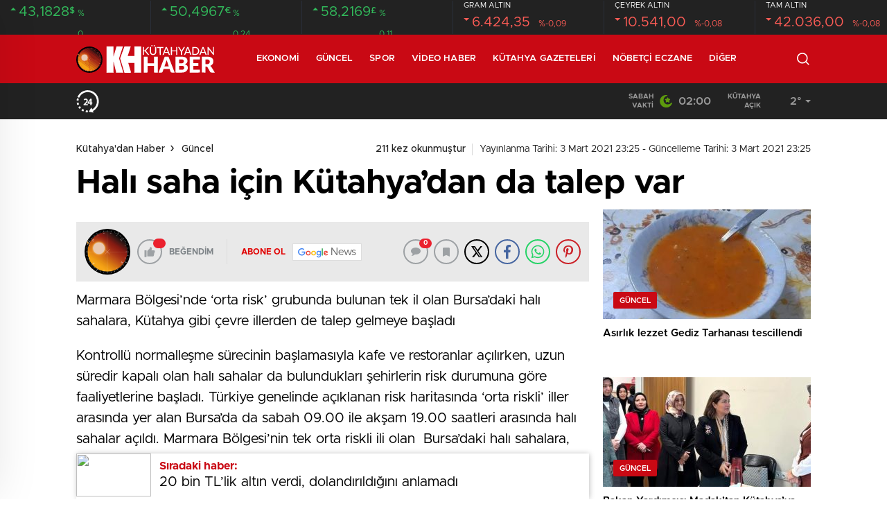

--- FILE ---
content_type: text/html; charset=UTF-8
request_url: https://kutahyadanhaber.com/hali-saha-icin-kutahyadan-da-talep-var/
body_size: 43222
content:
<!doctype html>
<html lang="tr" itemscope="" itemtype="https://schema.org/Organization">
<head><meta http-equiv="Content-Type" content="text/html; charset=utf-8" /><script>if(navigator.userAgent.match(/MSIE|Internet Explorer/i)||navigator.userAgent.match(/Trident\/7\..*?rv:11/i)){var href=document.location.href;if(!href.match(/[?&]nowprocket/)){if(href.indexOf("?")==-1){if(href.indexOf("#")==-1){document.location.href=href+"?nowprocket=1"}else{document.location.href=href.replace("#","?nowprocket=1#")}}else{if(href.indexOf("#")==-1){document.location.href=href+"&nowprocket=1"}else{document.location.href=href.replace("#","&nowprocket=1#")}}}}</script><script>(()=>{class RocketLazyLoadScripts{constructor(){this.v="2.0.4",this.userEvents=["keydown","keyup","mousedown","mouseup","mousemove","mouseover","mouseout","touchmove","touchstart","touchend","touchcancel","wheel","click","dblclick","input"],this.attributeEvents=["onblur","onclick","oncontextmenu","ondblclick","onfocus","onmousedown","onmouseenter","onmouseleave","onmousemove","onmouseout","onmouseover","onmouseup","onmousewheel","onscroll","onsubmit"]}async t(){this.i(),this.o(),/iP(ad|hone)/.test(navigator.userAgent)&&this.h(),this.u(),this.l(this),this.m(),this.k(this),this.p(this),this._(),await Promise.all([this.R(),this.L()]),this.lastBreath=Date.now(),this.S(this),this.P(),this.D(),this.O(),this.M(),await this.C(this.delayedScripts.normal),await this.C(this.delayedScripts.defer),await this.C(this.delayedScripts.async),await this.T(),await this.F(),await this.j(),await this.A(),window.dispatchEvent(new Event("rocket-allScriptsLoaded")),this.everythingLoaded=!0,this.lastTouchEnd&&await new Promise(t=>setTimeout(t,500-Date.now()+this.lastTouchEnd)),this.I(),this.H(),this.U(),this.W()}i(){this.CSPIssue=sessionStorage.getItem("rocketCSPIssue"),document.addEventListener("securitypolicyviolation",t=>{this.CSPIssue||"script-src-elem"!==t.violatedDirective||"data"!==t.blockedURI||(this.CSPIssue=!0,sessionStorage.setItem("rocketCSPIssue",!0))},{isRocket:!0})}o(){window.addEventListener("pageshow",t=>{this.persisted=t.persisted,this.realWindowLoadedFired=!0},{isRocket:!0}),window.addEventListener("pagehide",()=>{this.onFirstUserAction=null},{isRocket:!0})}h(){let t;function e(e){t=e}window.addEventListener("touchstart",e,{isRocket:!0}),window.addEventListener("touchend",function i(o){o.changedTouches[0]&&t.changedTouches[0]&&Math.abs(o.changedTouches[0].pageX-t.changedTouches[0].pageX)<10&&Math.abs(o.changedTouches[0].pageY-t.changedTouches[0].pageY)<10&&o.timeStamp-t.timeStamp<200&&(window.removeEventListener("touchstart",e,{isRocket:!0}),window.removeEventListener("touchend",i,{isRocket:!0}),"INPUT"===o.target.tagName&&"text"===o.target.type||(o.target.dispatchEvent(new TouchEvent("touchend",{target:o.target,bubbles:!0})),o.target.dispatchEvent(new MouseEvent("mouseover",{target:o.target,bubbles:!0})),o.target.dispatchEvent(new PointerEvent("click",{target:o.target,bubbles:!0,cancelable:!0,detail:1,clientX:o.changedTouches[0].clientX,clientY:o.changedTouches[0].clientY})),event.preventDefault()))},{isRocket:!0})}q(t){this.userActionTriggered||("mousemove"!==t.type||this.firstMousemoveIgnored?"keyup"===t.type||"mouseover"===t.type||"mouseout"===t.type||(this.userActionTriggered=!0,this.onFirstUserAction&&this.onFirstUserAction()):this.firstMousemoveIgnored=!0),"click"===t.type&&t.preventDefault(),t.stopPropagation(),t.stopImmediatePropagation(),"touchstart"===this.lastEvent&&"touchend"===t.type&&(this.lastTouchEnd=Date.now()),"click"===t.type&&(this.lastTouchEnd=0),this.lastEvent=t.type,t.composedPath&&t.composedPath()[0].getRootNode()instanceof ShadowRoot&&(t.rocketTarget=t.composedPath()[0]),this.savedUserEvents.push(t)}u(){this.savedUserEvents=[],this.userEventHandler=this.q.bind(this),this.userEvents.forEach(t=>window.addEventListener(t,this.userEventHandler,{passive:!1,isRocket:!0})),document.addEventListener("visibilitychange",this.userEventHandler,{isRocket:!0})}U(){this.userEvents.forEach(t=>window.removeEventListener(t,this.userEventHandler,{passive:!1,isRocket:!0})),document.removeEventListener("visibilitychange",this.userEventHandler,{isRocket:!0}),this.savedUserEvents.forEach(t=>{(t.rocketTarget||t.target).dispatchEvent(new window[t.constructor.name](t.type,t))})}m(){const t="return false",e=Array.from(this.attributeEvents,t=>"data-rocket-"+t),i="["+this.attributeEvents.join("],[")+"]",o="[data-rocket-"+this.attributeEvents.join("],[data-rocket-")+"]",s=(e,i,o)=>{o&&o!==t&&(e.setAttribute("data-rocket-"+i,o),e["rocket"+i]=new Function("event",o),e.setAttribute(i,t))};new MutationObserver(t=>{for(const n of t)"attributes"===n.type&&(n.attributeName.startsWith("data-rocket-")||this.everythingLoaded?n.attributeName.startsWith("data-rocket-")&&this.everythingLoaded&&this.N(n.target,n.attributeName.substring(12)):s(n.target,n.attributeName,n.target.getAttribute(n.attributeName))),"childList"===n.type&&n.addedNodes.forEach(t=>{if(t.nodeType===Node.ELEMENT_NODE)if(this.everythingLoaded)for(const i of[t,...t.querySelectorAll(o)])for(const t of i.getAttributeNames())e.includes(t)&&this.N(i,t.substring(12));else for(const e of[t,...t.querySelectorAll(i)])for(const t of e.getAttributeNames())this.attributeEvents.includes(t)&&s(e,t,e.getAttribute(t))})}).observe(document,{subtree:!0,childList:!0,attributeFilter:[...this.attributeEvents,...e]})}I(){this.attributeEvents.forEach(t=>{document.querySelectorAll("[data-rocket-"+t+"]").forEach(e=>{this.N(e,t)})})}N(t,e){const i=t.getAttribute("data-rocket-"+e);i&&(t.setAttribute(e,i),t.removeAttribute("data-rocket-"+e))}k(t){Object.defineProperty(HTMLElement.prototype,"onclick",{get(){return this.rocketonclick||null},set(e){this.rocketonclick=e,this.setAttribute(t.everythingLoaded?"onclick":"data-rocket-onclick","this.rocketonclick(event)")}})}S(t){function e(e,i){let o=e[i];e[i]=null,Object.defineProperty(e,i,{get:()=>o,set(s){t.everythingLoaded?o=s:e["rocket"+i]=o=s}})}e(document,"onreadystatechange"),e(window,"onload"),e(window,"onpageshow");try{Object.defineProperty(document,"readyState",{get:()=>t.rocketReadyState,set(e){t.rocketReadyState=e},configurable:!0}),document.readyState="loading"}catch(t){console.log("WPRocket DJE readyState conflict, bypassing")}}l(t){this.originalAddEventListener=EventTarget.prototype.addEventListener,this.originalRemoveEventListener=EventTarget.prototype.removeEventListener,this.savedEventListeners=[],EventTarget.prototype.addEventListener=function(e,i,o){o&&o.isRocket||!t.B(e,this)&&!t.userEvents.includes(e)||t.B(e,this)&&!t.userActionTriggered||e.startsWith("rocket-")||t.everythingLoaded?t.originalAddEventListener.call(this,e,i,o):(t.savedEventListeners.push({target:this,remove:!1,type:e,func:i,options:o}),"mouseenter"!==e&&"mouseleave"!==e||t.originalAddEventListener.call(this,e,t.savedUserEvents.push,o))},EventTarget.prototype.removeEventListener=function(e,i,o){o&&o.isRocket||!t.B(e,this)&&!t.userEvents.includes(e)||t.B(e,this)&&!t.userActionTriggered||e.startsWith("rocket-")||t.everythingLoaded?t.originalRemoveEventListener.call(this,e,i,o):t.savedEventListeners.push({target:this,remove:!0,type:e,func:i,options:o})}}J(t,e){this.savedEventListeners=this.savedEventListeners.filter(i=>{let o=i.type,s=i.target||window;return e!==o||t!==s||(this.B(o,s)&&(i.type="rocket-"+o),this.$(i),!1)})}H(){EventTarget.prototype.addEventListener=this.originalAddEventListener,EventTarget.prototype.removeEventListener=this.originalRemoveEventListener,this.savedEventListeners.forEach(t=>this.$(t))}$(t){t.remove?this.originalRemoveEventListener.call(t.target,t.type,t.func,t.options):this.originalAddEventListener.call(t.target,t.type,t.func,t.options)}p(t){let e;function i(e){return t.everythingLoaded?e:e.split(" ").map(t=>"load"===t||t.startsWith("load.")?"rocket-jquery-load":t).join(" ")}function o(o){function s(e){const s=o.fn[e];o.fn[e]=o.fn.init.prototype[e]=function(){return this[0]===window&&t.userActionTriggered&&("string"==typeof arguments[0]||arguments[0]instanceof String?arguments[0]=i(arguments[0]):"object"==typeof arguments[0]&&Object.keys(arguments[0]).forEach(t=>{const e=arguments[0][t];delete arguments[0][t],arguments[0][i(t)]=e})),s.apply(this,arguments),this}}if(o&&o.fn&&!t.allJQueries.includes(o)){const e={DOMContentLoaded:[],"rocket-DOMContentLoaded":[]};for(const t in e)document.addEventListener(t,()=>{e[t].forEach(t=>t())},{isRocket:!0});o.fn.ready=o.fn.init.prototype.ready=function(i){function s(){parseInt(o.fn.jquery)>2?setTimeout(()=>i.bind(document)(o)):i.bind(document)(o)}return"function"==typeof i&&(t.realDomReadyFired?!t.userActionTriggered||t.fauxDomReadyFired?s():e["rocket-DOMContentLoaded"].push(s):e.DOMContentLoaded.push(s)),o([])},s("on"),s("one"),s("off"),t.allJQueries.push(o)}e=o}t.allJQueries=[],o(window.jQuery),Object.defineProperty(window,"jQuery",{get:()=>e,set(t){o(t)}})}P(){const t=new Map;document.write=document.writeln=function(e){const i=document.currentScript,o=document.createRange(),s=i.parentElement;let n=t.get(i);void 0===n&&(n=i.nextSibling,t.set(i,n));const c=document.createDocumentFragment();o.setStart(c,0),c.appendChild(o.createContextualFragment(e)),s.insertBefore(c,n)}}async R(){return new Promise(t=>{this.userActionTriggered?t():this.onFirstUserAction=t})}async L(){return new Promise(t=>{document.addEventListener("DOMContentLoaded",()=>{this.realDomReadyFired=!0,t()},{isRocket:!0})})}async j(){return this.realWindowLoadedFired?Promise.resolve():new Promise(t=>{window.addEventListener("load",t,{isRocket:!0})})}M(){this.pendingScripts=[];this.scriptsMutationObserver=new MutationObserver(t=>{for(const e of t)e.addedNodes.forEach(t=>{"SCRIPT"!==t.tagName||t.noModule||t.isWPRocket||this.pendingScripts.push({script:t,promise:new Promise(e=>{const i=()=>{const i=this.pendingScripts.findIndex(e=>e.script===t);i>=0&&this.pendingScripts.splice(i,1),e()};t.addEventListener("load",i,{isRocket:!0}),t.addEventListener("error",i,{isRocket:!0}),setTimeout(i,1e3)})})})}),this.scriptsMutationObserver.observe(document,{childList:!0,subtree:!0})}async F(){await this.X(),this.pendingScripts.length?(await this.pendingScripts[0].promise,await this.F()):this.scriptsMutationObserver.disconnect()}D(){this.delayedScripts={normal:[],async:[],defer:[]},document.querySelectorAll("script[type$=rocketlazyloadscript]").forEach(t=>{t.hasAttribute("data-rocket-src")?t.hasAttribute("async")&&!1!==t.async?this.delayedScripts.async.push(t):t.hasAttribute("defer")&&!1!==t.defer||"module"===t.getAttribute("data-rocket-type")?this.delayedScripts.defer.push(t):this.delayedScripts.normal.push(t):this.delayedScripts.normal.push(t)})}async _(){await this.L();let t=[];document.querySelectorAll("script[type$=rocketlazyloadscript][data-rocket-src]").forEach(e=>{let i=e.getAttribute("data-rocket-src");if(i&&!i.startsWith("data:")){i.startsWith("//")&&(i=location.protocol+i);try{const o=new URL(i).origin;o!==location.origin&&t.push({src:o,crossOrigin:e.crossOrigin||"module"===e.getAttribute("data-rocket-type")})}catch(t){}}}),t=[...new Map(t.map(t=>[JSON.stringify(t),t])).values()],this.Y(t,"preconnect")}async G(t){if(await this.K(),!0!==t.noModule||!("noModule"in HTMLScriptElement.prototype))return new Promise(e=>{let i;function o(){(i||t).setAttribute("data-rocket-status","executed"),e()}try{if(navigator.userAgent.includes("Firefox/")||""===navigator.vendor||this.CSPIssue)i=document.createElement("script"),[...t.attributes].forEach(t=>{let e=t.nodeName;"type"!==e&&("data-rocket-type"===e&&(e="type"),"data-rocket-src"===e&&(e="src"),i.setAttribute(e,t.nodeValue))}),t.text&&(i.text=t.text),t.nonce&&(i.nonce=t.nonce),i.hasAttribute("src")?(i.addEventListener("load",o,{isRocket:!0}),i.addEventListener("error",()=>{i.setAttribute("data-rocket-status","failed-network"),e()},{isRocket:!0}),setTimeout(()=>{i.isConnected||e()},1)):(i.text=t.text,o()),i.isWPRocket=!0,t.parentNode.replaceChild(i,t);else{const i=t.getAttribute("data-rocket-type"),s=t.getAttribute("data-rocket-src");i?(t.type=i,t.removeAttribute("data-rocket-type")):t.removeAttribute("type"),t.addEventListener("load",o,{isRocket:!0}),t.addEventListener("error",i=>{this.CSPIssue&&i.target.src.startsWith("data:")?(console.log("WPRocket: CSP fallback activated"),t.removeAttribute("src"),this.G(t).then(e)):(t.setAttribute("data-rocket-status","failed-network"),e())},{isRocket:!0}),s?(t.fetchPriority="high",t.removeAttribute("data-rocket-src"),t.src=s):t.src="data:text/javascript;base64,"+window.btoa(unescape(encodeURIComponent(t.text)))}}catch(i){t.setAttribute("data-rocket-status","failed-transform"),e()}});t.setAttribute("data-rocket-status","skipped")}async C(t){const e=t.shift();return e?(e.isConnected&&await this.G(e),this.C(t)):Promise.resolve()}O(){this.Y([...this.delayedScripts.normal,...this.delayedScripts.defer,...this.delayedScripts.async],"preload")}Y(t,e){this.trash=this.trash||[];let i=!0;var o=document.createDocumentFragment();t.forEach(t=>{const s=t.getAttribute&&t.getAttribute("data-rocket-src")||t.src;if(s&&!s.startsWith("data:")){const n=document.createElement("link");n.href=s,n.rel=e,"preconnect"!==e&&(n.as="script",n.fetchPriority=i?"high":"low"),t.getAttribute&&"module"===t.getAttribute("data-rocket-type")&&(n.crossOrigin=!0),t.crossOrigin&&(n.crossOrigin=t.crossOrigin),t.integrity&&(n.integrity=t.integrity),t.nonce&&(n.nonce=t.nonce),o.appendChild(n),this.trash.push(n),i=!1}}),document.head.appendChild(o)}W(){this.trash.forEach(t=>t.remove())}async T(){try{document.readyState="interactive"}catch(t){}this.fauxDomReadyFired=!0;try{await this.K(),this.J(document,"readystatechange"),document.dispatchEvent(new Event("rocket-readystatechange")),await this.K(),document.rocketonreadystatechange&&document.rocketonreadystatechange(),await this.K(),this.J(document,"DOMContentLoaded"),document.dispatchEvent(new Event("rocket-DOMContentLoaded")),await this.K(),this.J(window,"DOMContentLoaded"),window.dispatchEvent(new Event("rocket-DOMContentLoaded"))}catch(t){console.error(t)}}async A(){try{document.readyState="complete"}catch(t){}try{await this.K(),this.J(document,"readystatechange"),document.dispatchEvent(new Event("rocket-readystatechange")),await this.K(),document.rocketonreadystatechange&&document.rocketonreadystatechange(),await this.K(),this.J(window,"load"),window.dispatchEvent(new Event("rocket-load")),await this.K(),window.rocketonload&&window.rocketonload(),await this.K(),this.allJQueries.forEach(t=>t(window).trigger("rocket-jquery-load")),await this.K(),this.J(window,"pageshow");const t=new Event("rocket-pageshow");t.persisted=this.persisted,window.dispatchEvent(t),await this.K(),window.rocketonpageshow&&window.rocketonpageshow({persisted:this.persisted})}catch(t){console.error(t)}}async K(){Date.now()-this.lastBreath>45&&(await this.X(),this.lastBreath=Date.now())}async X(){return document.hidden?new Promise(t=>setTimeout(t)):new Promise(t=>requestAnimationFrame(t))}B(t,e){return e===document&&"readystatechange"===t||(e===document&&"DOMContentLoaded"===t||(e===window&&"DOMContentLoaded"===t||(e===window&&"load"===t||e===window&&"pageshow"===t)))}static run(){(new RocketLazyLoadScripts).t()}}RocketLazyLoadScripts.run()})();</script>
    
    <meta name="viewport" content="width=device-width, initial-scale=1.0, maximum-scale=1.0, user-scalable=no" />
    
<!-- Rank Math PRO tarafından Arama Motoru Optimizasyonu - https://rankmath.com/ -->
<title>Halı saha için Kütahya’dan da talep var - Kütahya&#039;dan Haber</title>
<meta name="robots" content="follow, index, max-snippet:-1, max-video-preview:-1, max-image-preview:large"/>
<link rel="canonical" href="https://kutahyadanhaber.com/hali-saha-icin-kutahyadan-da-talep-var/" />
<meta property="og:locale" content="tr_TR" />
<meta property="og:type" content="article" />
<meta property="og:title" content="Halı saha için Kütahya’dan da talep var - Kütahya&#039;dan Haber" />
<meta property="og:description" content="Marmara Bölgesi&#8217;nde ‘orta risk’ grubunda bulunan tek il olan Bursa&#8217;daki halı sahalara, Kütahya gibi çevre illerden de talep gelmeye başladı Kontrollü normalleşme sürecinin başlamasıyla kafe ve restoranlar açılırken, uzun süredir kapalı olan halı sahalar da bulundukları şehirlerin risk durumuna göre faaliyetlerine başladı. Türkiye genelinde açıklanan risk haritasında ‘orta riskli’ iller arasında yer alan Bursa&#8217;da da [&hellip;]" />
<meta property="og:url" content="https://kutahyadanhaber.com/hali-saha-icin-kutahyadan-da-talep-var/" />
<meta property="og:site_name" content="Kütahya&#039;dan Haber" />
<meta property="article:author" content="https://www.facebook.com/kutahyadanhaber" />
<meta property="article:section" content="Güncel" />
<meta property="article:published_time" content="2021-03-03T23:25:19+03:00" />
<meta name="twitter:card" content="summary_large_image" />
<meta name="twitter:title" content="Halı saha için Kütahya’dan da talep var - Kütahya&#039;dan Haber" />
<meta name="twitter:description" content="Marmara Bölgesi&#8217;nde ‘orta risk’ grubunda bulunan tek il olan Bursa&#8217;daki halı sahalara, Kütahya gibi çevre illerden de talep gelmeye başladı Kontrollü normalleşme sürecinin başlamasıyla kafe ve restoranlar açılırken, uzun süredir kapalı olan halı sahalar da bulundukları şehirlerin risk durumuna göre faaliyetlerine başladı. Türkiye genelinde açıklanan risk haritasında ‘orta riskli’ iller arasında yer alan Bursa&#8217;da da [&hellip;]" />
<meta name="twitter:creator" content="@kutahyadanhaber" />
<meta name="twitter:label1" content="Yazan" />
<meta name="twitter:data1" content="Kütahyadan Haber" />
<meta name="twitter:label2" content="Okuma süresi" />
<meta name="twitter:data2" content="Bir dakikadan az" />
<script type="application/ld+json" class="rank-math-schema-pro">{"@context":"https://schema.org","@graph":[{"@type":"Organization","@id":"https://kutahyadanhaber.com/#organization","name":"K\u00fctahya&#039;dan Haber","url":"https://kutahyadanhaber.com"},{"@type":"WebSite","@id":"https://kutahyadanhaber.com/#website","url":"https://kutahyadanhaber.com","name":"K\u00fctahya&#039;dan Haber","publisher":{"@id":"https://kutahyadanhaber.com/#organization"},"inLanguage":"tr"},{"@type":"BreadcrumbList","@id":"https://kutahyadanhaber.com/hali-saha-icin-kutahyadan-da-talep-var/#breadcrumb","itemListElement":[{"@type":"ListItem","position":"1","item":{"@id":"https://kutahyadanhaber.com","name":"Home"}},{"@type":"ListItem","position":"2","item":{"@id":"https://kutahyadanhaber.com/hali-saha-icin-kutahyadan-da-talep-var/","name":"Hal\u0131 saha i\u00e7in K\u00fctahya\u2019dan da talep var"}}]},{"@type":"WebPage","@id":"https://kutahyadanhaber.com/hali-saha-icin-kutahyadan-da-talep-var/#webpage","url":"https://kutahyadanhaber.com/hali-saha-icin-kutahyadan-da-talep-var/","name":"Hal\u0131 saha i\u00e7in K\u00fctahya\u2019dan da talep var - K\u00fctahya&#039;dan Haber","datePublished":"2021-03-03T23:25:19+03:00","dateModified":"2021-03-03T23:25:19+03:00","isPartOf":{"@id":"https://kutahyadanhaber.com/#website"},"inLanguage":"tr","breadcrumb":{"@id":"https://kutahyadanhaber.com/hali-saha-icin-kutahyadan-da-talep-var/#breadcrumb"}},{"@type":"Person","@id":"https://kutahyadanhaber.com/author/kthhabr/","name":"K\u00fctahyadan Haber","url":"https://kutahyadanhaber.com/author/kthhabr/","image":{"@type":"ImageObject","@id":"https://secure.gravatar.com/avatar/583f18d74cfc81be9752ae0d842136600d26bc28c6db156b37ea7b7f5a30c545?s=96&amp;d=mm&amp;r=g","url":"https://secure.gravatar.com/avatar/583f18d74cfc81be9752ae0d842136600d26bc28c6db156b37ea7b7f5a30c545?s=96&amp;d=mm&amp;r=g","caption":"K\u00fctahyadan Haber","inLanguage":"tr"},"sameAs":["https://www.facebook.com/kutahyadanhaber","https://twitter.com/https://www.twitter.com/kutahyadanhaber"],"worksFor":{"@id":"https://kutahyadanhaber.com/#organization"}},{"@type":"NewsArticle","headline":"Hal\u0131 saha i\u00e7in K\u00fctahya\u2019dan da talep var - K\u00fctahya&#039;dan Haber","datePublished":"2021-03-03T23:25:19+03:00","dateModified":"2021-03-03T23:25:19+03:00","author":{"@id":"https://kutahyadanhaber.com/author/kthhabr/","name":"K\u00fctahyadan Haber"},"publisher":{"@id":"https://kutahyadanhaber.com/#organization"},"description":"Marmara B\u00f6lgesi'nde \u2018orta risk\u2019 grubunda bulunan tek il olan Bursa'daki hal\u0131 sahalara, K\u00fctahya gibi \u00e7evre illerden de talep gelmeye ba\u015flad\u0131","copyrightYear":"2021","copyrightHolder":{"@id":"https://kutahyadanhaber.com/#organization"},"name":"Hal\u0131 saha i\u00e7in K\u00fctahya\u2019dan da talep var - K\u00fctahya&#039;dan Haber","@id":"https://kutahyadanhaber.com/hali-saha-icin-kutahyadan-da-talep-var/#richSnippet","isPartOf":{"@id":"https://kutahyadanhaber.com/hali-saha-icin-kutahyadan-da-talep-var/#webpage"},"inLanguage":"tr","mainEntityOfPage":{"@id":"https://kutahyadanhaber.com/hali-saha-icin-kutahyadan-da-talep-var/#webpage"}}]}</script>
<!-- /Rank Math WordPress SEO eklentisi -->

<link rel='dns-prefetch' href='//cdn.quilljs.com' />

<link rel="alternate" title="oEmbed (JSON)" type="application/json+oembed" href="//kutahyadanhaber.com/wp-json/oembed/1.0/embed?url=https%3A%2F%2Fkutahyadanhaber.com%2Fhali-saha-icin-kutahyadan-da-talep-var%2F" />
<link rel="alternate" title="oEmbed (XML)" type="text/xml+oembed" href="//kutahyadanhaber.com/wp-json/oembed/1.0/embed?url=https%3A%2F%2Fkutahyadanhaber.com%2Fhali-saha-icin-kutahyadan-da-talep-var%2F&#038;format=xml" />
<style id='wp-img-auto-sizes-contain-inline-css' type='text/css'>
img:is([sizes=auto i],[sizes^="auto," i]){contain-intrinsic-size:3000px 1500px}
/*# sourceURL=wp-img-auto-sizes-contain-inline-css */
</style>
<style id='rocket-lazyload-inline-css' type='text/css'>
.rll-youtube-player{position:relative;padding-bottom:56.23%;height:0;overflow:hidden;max-width:100%;}.rll-youtube-player:focus-within{outline: 2px solid currentColor;outline-offset: 5px;}.rll-youtube-player iframe{position:absolute;top:0;left:0;width:100%;height:100%;z-index:100;background:0 0}.rll-youtube-player img{bottom:0;display:block;left:0;margin:auto;max-width:100%;width:100%;position:absolute;right:0;top:0;border:none;height:auto;-webkit-transition:.4s all;-moz-transition:.4s all;transition:.4s all}.rll-youtube-player img:hover{-webkit-filter:brightness(75%)}.rll-youtube-player .play{height:100%;width:100%;left:0;top:0;position:absolute;background:var(--wpr-bg-fe856310-81d4-4254-9288-e3d373291beb) no-repeat center;background-color: transparent !important;cursor:pointer;border:none;}
/*# sourceURL=rocket-lazyload-inline-css */
</style>
<link rel='stylesheet' id='wp-block-paragraph-css' href='//kutahyadanhaber.com/wp-includes/blocks/paragraph/style.min.css?ver=6.9' type='text/css' media='all' />
<script type="rocketlazyloadscript" data-rocket-type="text/javascript" data-rocket-src="//kutahyadanhaber.com/wp-includes/js/jquery/jquery.min.js?ver=3.7.1" id="jquery-core-js"></script>
<script type="rocketlazyloadscript" data-rocket-type="text/javascript" data-rocket-src="//kutahyadanhaber.com/wp-includes/js/jquery/jquery-migrate.min.js?ver=3.4.1" id="jquery-migrate-js"></script>
<script type="rocketlazyloadscript" data-rocket-type="text/javascript" id="jquery-js-after">
/* <![CDATA[ */
var $ = jQuery.noConflict();
//# sourceURL=jquery-js-after
/* ]]> */
</script>
<link rel="https://api.w.org/" href="//kutahyadanhaber.com/wp-json/" /><link rel="alternate" title="JSON" type="application/json" href="//kutahyadanhaber.com/wp-json/wp/v2/posts/7233" /><link rel="EditURI" type="application/rsd+xml" title="RSD" href="//kutahyadanhaber.com/xmlrpc.php?rsd" />
<meta name="generator" content="WordPress 6.9" />
<link rel='shortlink' href='//kutahyadanhaber.com/?p=7233' />
        <meta property="og:title" content="Halı saha için Kütahya’dan da talep var" />
                <link rel="amphtml" href="//kutahyadanhaber.com/hali-saha-icin-kutahyadan-da-talep-var/amp"><script type="rocketlazyloadscript" data-rocket-type="text/javascript" id="google_gtagjs" data-rocket-src="//kutahyadanhaber.com/?local_ga_js=874e289377cd149278fbc9f23d2f8606" async="async"></script>
<script type="rocketlazyloadscript" data-rocket-type="text/javascript" id="google_gtagjs-inline">
/* <![CDATA[ */
window.dataLayer = window.dataLayer || [];function gtag(){dataLayer.push(arguments);}gtag('js', new Date());gtag('config', 'G-76113B357P', {} );
/* ]]> */
</script>
<link rel="icon" href="//kutahyadanhaber.com/wp-content/uploads/2022/01/cropped-favicon-1-32x32.png" sizes="32x32" />
<link rel="icon" href="//kutahyadanhaber.com/wp-content/uploads/2022/01/cropped-favicon-1-192x192.png" sizes="192x192" />
<link rel="apple-touch-icon" href="//kutahyadanhaber.com/wp-content/uploads/2022/01/cropped-favicon-1-180x180.png" />
<meta name="msapplication-TileImage" content="https://kutahyadanhaber.com/wp-content/uploads/2022/01/cropped-favicon-1-270x270.png" />
		<style type="text/css" id="wp-custom-css">
			
@media screen and (min-width: 800px) {
	.hm-in-right ul li a.hamburger {
    display: none;
}
}
.hm-in-left nav ul li a {
    margin-right: 10px !important;
    margin-left: 10px !important;
}
.sc-options .flex-between {
    justify-content: space-between;
	  background: #e9e9e9;
    padding: 10px;
}
.options-icons p {
    color: #e10000 !important;
}
.news-abone a span {
    color: #e10000 !important;
}
.news-abone-logo {
    font-size: 15px !important;
    background: white;
}
.haberSingle:after {
    width: -webkit-fill-available !important;
    height: 34px;
    background-size: 10px;
}

#newsRead .top>time {
    float: right;
    display: inline-block;
    font-size: 14px;
    font-weight: unset !important;
    color: #222;
    position: initial !important;
    padding-left: 17px;
    vertical-align: middle;
    top: 16px;
    display: inline-block;
    padding: 16px 0;
    padding-bottom: 15px;
		margin-top: 0px !important;
}
header {
    background: white;
}

.sinl-top figure {
    width: auto !important;
    height: auto !important;
    border: none !important;
}
.sc-options-user {
    width: 66px !important;
    height: 66px !important;
    border-radius: 100%;
    padding: 0 !important;
    background: none !important;
    display: inline-block;
    margin-right: 10px;
}
.attachment-bt_single.size-bt_single.wp-post-image {
    transition: all 0.3s ease;
    display: block;
    position: relative;
}

.attachment-bt_single.size-bt_single.wp-post-image:hover {
    box-shadow: 0 8px 30px rgba(0, 0, 0, 0.5);
    transform: scale(1.05);
    filter: brightness(1.2);
}
@media screen and (min-width: 300px) {
    .ads.des-g {
        display: block !important;
    }
}

@media only screen and (max-width: 480px) {
    .des-g {
        display: block !important;
    }
}

div#logo a {
    margin-right: 38px;
    height: 70px;
    display: flex;
    align-items: center;
    justify-content: flex-start;
    font-size: 32px;
    color: #fff;
    font-weight: 600;
    flex-direction: row;
    flex-wrap: nowrap;
    align-content: center;
}
.ads img {
    border-radius: 15px;
}
#logo {
	width: 250px;
	padding-right: 50px;
}
p {
    font-family: 'Metropolis', Arial, sans-serif !important;
    font-size: 20px !important;
    line-height: 30px !important;
}
		</style>
		<noscript><style id="rocket-lazyload-nojs-css">.rll-youtube-player, [data-lazy-src]{display:none !important;}</style></noscript>    <link data-minify="1" rel="stylesheet" href="//kutahyadanhaber.com/wp-content/cache/background-css/1/kutahyadanhaber.com/wp-content/cache/min/1/wp-content/themes/birhaber/Css/styles.css?ver=1761749204&wpr_t=1768442371" />
            <link rel="Shortcut Icon" href="//kutahyadanhaber.com/wp-content/uploads/2024/04/favicon.png" type="image/x-icon">
    <link rel="stylesheet" href="//kutahyadanhaber.com/wp-content/cache/background-css/1/kutahyadanhaber.com/wp-content/themes/birhaber/Css/owl.carousel.min.css?wpr_t=1768442371">
            <style>

    
        .four-manset #owl-four-manset a strong{text-transform: uppercase;}
    #owl-mainSlide a strong, .lastmin-slider a h2, .four-manset #owl-four-manset a strong, .ops-in h3 {
        text-transform: uppercase;
    }
    
    .newsBox2 > i{background: #c90914;opacity: 0.7;}
    .header-middle{background-color: }

    
    .videoNewsBox ul li a strong:hover,.newsBox:hover>strong,.newsBox>strong:hover{color: #c90914}
    .pageWrapper .pageMainWrap .contentWrap .pageNav ul li.active a:before,
    .pageWrapper .pageMainWrap .contentWrap .wideArea .contactForm .submit,
    .tag,[data-tooltip]:before,#profile .top > div > div > div > p span,#profile .top > div .award li a,
    #profile .bottom .left .tab .tabMenu > li.active,#profile .bottom .left .tab .tabContent ul li a p em b,#profile .bottom .left .tab .tabContent .more a,
    .numberSlider .nav > div:hover,#profile .bottom .left .tab .tabContent ul li a p em b:before,.img-col:hover .cover-btn,.ayarlarkaydet:hover,.kolexit p,
    .more:hover img,.form-switch.active,a.other-text,.to-top{background: #c90914!important;}
    #profileEdit > div > div:first-child ul li a:hover, #profileEdit > div > div:first-child ul li a.active,.authorBox ul li a strong,
    #home > .bottom > .left .twoLineNews > div > div > div > div > div > div a strong:hover{color: #c90914}
    .sirrl svg.titledot rect,.set-in-right .titledot rect {    fill: #c90914;}
    footer .center > div .bulletin .form input{background: #2b2b2b}
    footer .center > div .bulletin .form button{background: #2b2b2b}
    .fixtureBox .top > div ul li.active,.fixtureBox .bottom > div .t table tr td.center ul li time,.fixtureBox .bottom > div .h > div{background: #c90914}
    .fixtureBox .bottom > div .t table tr td:last-child a,.ydl-other ul li a h2,.yr-in a span,.yr-in a:hover p,.datepicker-panel>ul>li[data-view="month current"], .datepicker-panel>ul>li[data-view="year current"]{color: #c90914}
    .yinl-left b,.set-top-text p b,.flex-times.flex-start a:hover,.yinl-right a:hover {color: #c90914!important;}
    #newsSend > .content > div .row > div:first-child form .category ul li a.active,.sinl-top figure{border-color:#c90914!important;}
    .pageWrapper .pageBread ul li:last-child a,.pageWrapper .pageMainWrap .contentWrap .wideArea .contactForm .submit,
    .pageWrapper .pageMainWrap .contentWrap .pageNav ul li.active a:before,.pageWrapper .pageMainWrap .contentWrap .pageNav ul li > a:before,
    .videonews .ntitle h3:before, .videonews li figure span, .videonews li:hover{background: #c90914}
        @media screen and (max-width:881px) {
        .four-manset #owl-four-manset a strong {
            text-transform:uppercase!important;
        }
    }
    
    body{background-color: #efefef}
    .lastmin-slider .owl-dots button.active:after{border-color: transparent transparent #efefef}
    .left .more a, .mainSlide .owl-dots button.active,
    .panel-slider .owl-dots button.active, .panel-slider .owl-nav .owl-prev:hover, .panel-slider .owl-nav .owl-next:hover,
    .ntitle h3:before, .sticky-bread,.datepicker-panel>ul>li.picked{background-color: #c90914 !important;}
    .four-manset-pagination ul li.active:before, .four-manset-pagination ul li:hover:before{border-color: #c90914}
    .videoNewsBox ul li a strong:hover, .newsBox:hover>strong, .newsBox>strong:hover, #newsRead .bottom .left .detail p strong{color: #c90914}
    #newsRead .bottom .left .tags ul li:hover,  span.icon-border-count
    #home>.bottom>.left .twoLineNews>div>div>div>div>div>div a:hover strong, .sixNews .right .newsBox2>span:hover strong{color: #c90914}
    .sixNews .left div:not(:first-child) .newsBox2>span:hover strong{color: #c90914}
    .owl-yazarlar-in a:hover h2, .owl-yazarlar-in a:hover h5{color: #c90914}
    .hm-in-left nav ul li a{color: }
    .hm-in-right ul li a svg path,.hm-in-right ul li a svg circle, .hm-in-right ul li a{stroke:#fff;}
.hm-in-right ul li a:hover span{background-color: #222222}
.hm-in-right ul li a.hamburger svg path {stroke: none!important;
    fill: #fff;}
    .hm-in-right ul li a span{background-color: #fff}
    .hm-in-right ul li a{border-color: #fff}
    .header-bottom{background-color: #222222}
    .header-bottom ul a, .header-bottom ul svg path, .header-bottom ul svg rect {color: #999999;fill: #999999}
    .header-bottom ul a:hover, .header-bottom ul a.active{color:#ffffff}
    .header-bottom ul a:hover svg path, .header-bottom ul a:hover svg rect{fill: #ffffff}

    .sondakika.son-flash:after, .sondakika.son-flash:before {border-color: transparent transparent #ffffff;}
    .sondakika.son-flash, .sondakika.son-flash:after{background-color: #c90914}
    .sondakika.son-flash span{color: #ffffff}

    .sondakika:after, .sondakika:before {border-color: transparent transparent #fdca49;}
    .sondakika, .sondakika:after{background-color: #222222}
    .sondakika span{color: #fdca49}
    .fn-in-right a:hover,.tyi-in-right h5:hover,.tyi-in-bottom a:hover{color: #c90914 !important;}
    .mainSlide .owl-nav button:hover, .manset4 .owl-dots button.active, .sliderhamburger:hover{background-color: #c90914;}
    .hmb-in-left ul li a:before{background-color: }
    .header-middle-bottom, .header-middle2{background-color: }
    .hmb-in-left ul li a, .hm2-in .hm2-right ul li a{color: }
    .hm2-in .hm2-right ul li a svg path, .hm2-in .hm2-right ul li a svg rect{fill :}
        .new-header-gray{background-color: #222222}
    .h4b-carousel a{color: #999999}
    #owl-h4b .owl-nav button u{background-color: #ffffff}
    .h4b-carousel span{color: #ffffff}
    .h4b-carousel i, .h4b-carousel a{color: #999999}
    .hour24 svg path {fill: #ffffff}
    .nhg-right ul li span, .nhg-right ul li p{color: #999999}
        .cb-ver-head, .p-d-body .ss-top ul li.active, #newsRead .top .siteMap li strong, .p-d-body .ss-top ul li:hover, #newsRead .bottom .left .tags ul li:hover{background-color: #c90914}
    .koleksiyonexit-in a.kolcikar{background-color: #c90914 !important;}
    .takipettiklerim-in-right>a:hover{color: #c90914 !important;}

    .db-in input:focus {
        color: #c90914;
        border-color: #c90914;
    }
    .radio input:checked ~ .checkmark{background-color: #c90914;border-color:#c90914}
    .goldto-bottom a{background-color: #c90914}
    .db-in input:focus::placeholder {
        color: #c90914;
    }

.goldto-miktar input:focus {
    color: #c90914;
    border-color: #c90914;
}

.goldto-miktar input:focus::placeholder {
    color: #c90914;
}

.goldto-bottom select:focus {
    border-color: #c90914;

}
header .header-charts {
    z-index: 9!important;
}

.header-middle {
    z-index: 99;
}
</style>
	<style>
@font-face {
  font-family: 'Metropolis';
  src: url('https://kutahyadanhaber.com/wp-content/themes/birhaber/fonts/Metropolis-Medium.woff2') format('woff2');
  font-weight: 500;
  font-style: normal;
  font-display: swap;
}
</style>

<style id="wpr-lazyload-bg-container"></style><style id="wpr-lazyload-bg-exclusion"></style>
<noscript>
<style id="wpr-lazyload-bg-nostyle">.horoscope>div{--wpr-bg-7acf9971-e8ff-43ed-9b31-ab0cc163c823: url('https://kutahyadanhaber.com/wp-content/themes/birhaber/img/homeHoroscope.jpg');}.horoscope.purple>div{--wpr-bg-1bb52e00-1c08-448b-9b0d-c0214c9a1762: url('https://kutahyadanhaber.com/wp-content/themes/birhaber/img/womanHoroscope.jpg');}.likeDislike .commentLike{--wpr-bg-913612ec-dfdf-43e0-bd13-2d750a6c0a17: url('https://kutahyadanhaber.com/wp-content/themes/birhaber/img/svg/like.svg');}.likeDislike .commentDislike{--wpr-bg-255d6cc0-33fe-4f98-b457-bb2086989f55: url('https://kutahyadanhaber.com/wp-content/themes/birhaber/img/svg/like.svg');}.a-plus{--wpr-bg-15eaa506-336b-4cc6-9120-11acf95519e1: url('https://kutahyadanhaber.com/wp-content/themes/birhaber/img/text-size.svg');}#videoPostHead:before{--wpr-bg-b981cbde-b111-4159-9602-fbe07bcb2ae0: url('https://kutahyadanhaber.com/wp-content/themes/birhaber/img/shapes/city.png');}.pageWrapper .pageBread ul li i{--wpr-bg-803fe197-2c41-4bca-9557-22da1a7aca7f: url('https://kutahyadanhaber.com/wp-content/themes/birhaber/img/icons/pageWrapBread.png');}.pageWrapper .pageMainWrap .contentWrap .wideArea .contactForm .contactFormSelect .select-selected:after{--wpr-bg-c95a0939-1ca5-4188-a5cd-429806f7fc65: url('https://kutahyadanhaber.com/wp-content/themes/birhaber/img/icons/trianglec.png');}.forMobileThisMatch ul.frontInfos li.favorit{--wpr-bg-f524d9f1-6b99-4ef4-9f80-f1a2f97eb1c4: url('https://kutahyadanhaber.com/wp-content/themes/birhaber/img/icons/favorite2.png');}.forMobileThisMatch ul.frontInfos li.favorit{--wpr-bg-39697c4e-e2b7-40c2-815c-baac55baf84f: url('https://kutahyadanhaber.com/wp-content/themes/birhaber/img/icons/favorite2.png');}.forMobileThisMatch ul.frontInfos li.favorit{--wpr-bg-ad02d2df-88c1-4b1e-9e71-cc18927bf5df: url('https://kutahyadanhaber.com/wp-content/themes/birhaber/img/icons/favorite2.png');}.forMobileThisMatch ul.frontInfos li.favorit.toggle{--wpr-bg-ce6f596d-9d76-4e35-bb9e-4b73238880a2: url('https://kutahyadanhaber.com/wp-content/themes/birhaber/img/icons/favorite3.png');}.forMobileThisMatch ul.frontInfos li.favorit.toggle{--wpr-bg-86b31b7e-a9e7-4c03-ad31-39b1bb34559d: url('https://kutahyadanhaber.com/wp-content/themes/birhaber/img/icons/favorite3.png');}.forMobileThisMatch ul.frontInfos li.favorit.toggle{--wpr-bg-2fd055df-df9f-4e30-8e4d-6d20f82fafde: url('https://kutahyadanhaber.com/wp-content/themes/birhaber/img/icons/favorite3.png');}.mobileBar ul.lMenu li.nav i{--wpr-bg-70ab260b-df61-4f03-a41e-c6d861d57c10: url('https://kutahyadanhaber.com/wp-content/themes/birhaber/img/icons/mobil-menu.png');}.mobileBar ul.lMenu li.live i{--wpr-bg-583e7149-9f9e-4149-ad5c-a79f2bcb4948: url('https://kutahyadanhaber.com/wp-content/themes/birhaber/img/icons/mobil-canli-mac.png');}.mobileBar ul.rMenu li.myCoupons i{--wpr-bg-22988579-be52-46f0-b09a-5b5153dbdcfe: url('https://kutahyadanhaber.com/wp-content/themes/birhaber/img/icons/mobil-kupon.png');}.mobileBar ul.rMenu li.program i{--wpr-bg-a603e452-5260-4b93-9b36-59af493f7ded: url('https://kutahyadanhaber.com/wp-content/themes/birhaber/img/icons/mobil-program.png');}.mobileBarMenu ul li a:before{--wpr-bg-25c091de-ccd0-4412-8ae1-6cea926a31fb: url('https://kutahyadanhaber.com/wp-content/themes/birhaber/img/icons/mO.png');}.mobileBarMenu i.close{--wpr-bg-83e77477-087c-41ab-9922-c799df5c5bbe: url('https://kutahyadanhaber.com/wp-content/themes/birhaber/img/icons/mobil-respo-close.png');}.mobileMyCoupon .head i.close{--wpr-bg-4e1ad08e-abb2-4bf1-9f2a-ff3f5bf091aa: url('https://kutahyadanhaber.com/wp-content/themes/birhaber/img/icons/mobil-respo-close.png');}.mobileMyCoupon .head i.user{--wpr-bg-a2cee1c1-a021-45ee-8fb9-8f91b9d370c6: url('https://kutahyadanhaber.com/wp-content/themes/birhaber/img/icons/myCUser.png');}.mobileMyCoupon .mCMatches .mCMatch .mCMatchBottom i.removeMatch{--wpr-bg-c693b7a9-094c-41aa-a704-cf4a66d852a9: url('https://kutahyadanhaber.com/wp-content/themes/birhaber/img/icons/mobil-respo-close2.png');}.liveResults .liveBar i.volume{--wpr-bg-927c8343-35e2-4a2a-b167-3592b1681b00: url('https://kutahyadanhaber.com/wp-content/themes/birhaber/img/icons/volume.png');}.liveResults .liveBar i.volume{--wpr-bg-191e983b-42ca-4f7f-be77-08b74a2395fd: url('https://kutahyadanhaber.com/wp-content/themes/birhaber/img/icons/volume.png');}.liveResults .liveBar i.volume:hover{--wpr-bg-dbf7c68b-a916-460a-a43a-0cc796cb56bc: url('https://kutahyadanhaber.com/wp-content/themes/birhaber/img/icons/volume.png');}.liveResults .liveBar i.volume:hover{--wpr-bg-f3a098bb-ca92-4106-a4e2-701d3d4fac17: url('https://kutahyadanhaber.com/wp-content/themes/birhaber/img/icons/volume.png');}.liveResults .liveBar i.volume.toggle{--wpr-bg-6f07d613-5413-4646-8008-b9a02c864a82: url('https://kutahyadanhaber.com/wp-content/themes/birhaber/img/icons/volumeActive.png');}.liveResults .liveBar i.volume.toggle{--wpr-bg-8b313592-eefb-4ce8-bc22-d87ff72fcd67: url('https://kutahyadanhaber.com/wp-content/themes/birhaber/img/icons/volumeActive.png');}.tableHeadt .liveBar i.volume{--wpr-bg-adb38bb4-a135-4f81-8fb3-ba8142225ada: url('https://kutahyadanhaber.com/wp-content/themes/birhaber/img/icons/volume.png');}.tableHeadt .liveBar i.volume:hover{--wpr-bg-454eded8-5922-431a-a184-e82ef07c2f62: url('https://kutahyadanhaber.com/wp-content/themes/birhaber/img/icons/volume.png');}.tableHeadt .liveBar i.volume.toggle{--wpr-bg-d206e881-20d8-4c54-93e9-e271140b224c: url('https://kutahyadanhaber.com/wp-content/themes/birhaber/img/icons/volumeActive.png');}.select-havadurumu select,.select-vakit select{--wpr-bg-74f59ab6-cae3-4951-b773-25a0ef5be8d4: url('https://kutahyadanhaber.com/wp-content/themes/birhaber/img/hava/cdown.svg');}.panel-slider .owl-prev:before,.panel-slider .owl-next:before{--wpr-bg-ef7ac52f-1db1-411e-a4e1-5566d69a32ca: url('https://kutahyadanhaber.com/wp-content/themes/birhaber/img/arrowwhite.png');}.quickComment .emojiArea .happy{--wpr-bg-035f1afa-6248-4382-a080-ba2be2aadaac: url('https://kutahyadanhaber.com/wp-content/themes/birhaber/img/svg/e1.png');}.quickComment .emojiArea .yawn{--wpr-bg-6b6f671d-ec5a-4616-8126-1b35334f227e: url('https://kutahyadanhaber.com/wp-content/themes/birhaber/img/svg/e2.png');}.quickComment .emojiArea .crying{--wpr-bg-38a26b39-5be4-4b60-b66e-bd0d0d76b87a: url('https://kutahyadanhaber.com/wp-content/themes/birhaber/img/svg/e3.png');}.quickComment .emojiArea .sad{--wpr-bg-14583db0-a70f-4117-bc4a-ee20db07b967: url('https://kutahyadanhaber.com/wp-content/themes/birhaber/img/svg/e4.png');}.quickComment .emojiArea .surprise{--wpr-bg-62e345e8-4c0f-4680-abc6-083101c6eb4d: url('https://kutahyadanhaber.com/wp-content/themes/birhaber/img/svg/e5.png');}.quickComment .emojiArea .v-happy{--wpr-bg-af1f732d-668e-49eb-8751-6644490fa96e: url('https://kutahyadanhaber.com/wp-content/themes/birhaber/img/svg/e6.png');}.quickComment .emojiArea .happy:after{--wpr-bg-b45d7bff-8219-4f2d-b65b-3877c8f3bc38: url('https://kutahyadanhaber.com/wp-content/themes/birhaber/img/svg/hoe1.png');}.quickComment .emojiArea .yawn:after{--wpr-bg-6c1db4e5-dda3-4a28-a872-d6cd8a630aef: url('https://kutahyadanhaber.com/wp-content/themes/birhaber/img/svg/hoe2.png');}.quickComment .emojiArea .crying:after{--wpr-bg-5a01f0e6-7952-4ada-95de-0c994b00f749: url('https://kutahyadanhaber.com/wp-content/themes/birhaber/img/svg/hoe3.png');}.quickComment .emojiArea .sad:after{--wpr-bg-f0e4474e-0284-407f-b52d-6591a75c28d1: url('https://kutahyadanhaber.com/wp-content/themes/birhaber/img/svg/hoe4.png');}.quickComment .emojiArea .surprise:after{--wpr-bg-4ca2c2e4-099f-4a0c-9aad-a8e7b73ede02: url('https://kutahyadanhaber.com/wp-content/themes/birhaber/img/svg/hoe5.png');}.quickComment .emojiArea .v-happy:after{--wpr-bg-ac2bfdf1-fed4-4d19-a8f9-61f5da16446a: url('https://kutahyadanhaber.com/wp-content/themes/birhaber/img/svg/hoe6.png');}.emojiArea2 .happy:after{--wpr-bg-d5af512e-7ff8-4817-bc82-0c27fe4023d9: url('https://kutahyadanhaber.com/wp-content/themes/birhaber/img/svg/hoe1.png');}.emojiArea2 .yawn:after{--wpr-bg-c849e9d6-d560-4e1d-b844-9b5e4f2f3590: url('https://kutahyadanhaber.com/wp-content/themes/birhaber/img/svg/hoe2.png');}.emojiArea2 .crying:after{--wpr-bg-ebdfd593-c91b-4a3b-ba3e-b173ce41c94b: url('https://kutahyadanhaber.com/wp-content/themes/birhaber/img/svg/hoe3.png');}.emojiArea2 .sad:after{--wpr-bg-3f6d6ac3-59de-4e52-b8fd-30b5183883a0: url('https://kutahyadanhaber.com/wp-content/themes/birhaber/img/svg/hoe4.png');}.emojiArea2 .surprise:after{--wpr-bg-86eca75e-9da5-4474-9e2a-fb6f4d5221b6: url('https://kutahyadanhaber.com/wp-content/themes/birhaber/img/svg/hoe5.png');}.emojiArea2 .v-happy:after{--wpr-bg-44e2158d-66ca-4828-88fe-456f522aab2e: url('https://kutahyadanhaber.com/wp-content/themes/birhaber/img/svg/hoe6.png');}.emojiArea2 .happy{--wpr-bg-e7e55d51-7717-49b7-b63a-50eb32fa7e35: url('https://kutahyadanhaber.com/wp-content/themes/birhaber/img/svg/e1.png');}.emojiArea2 .yawn{--wpr-bg-90b1e875-278d-4bb1-8ead-719575b1062d: url('https://kutahyadanhaber.com/wp-content/themes/birhaber/img/svg/e2.png');}.emojiArea2 .crying{--wpr-bg-8890a177-6f82-4a32-aa37-559a7a0eea82: url('https://kutahyadanhaber.com/wp-content/themes/birhaber/img/svg/e3.png');}.emojiArea2 .sad{--wpr-bg-e537e03f-f46e-44f1-be01-9c09fc6b4cc6: url('https://kutahyadanhaber.com/wp-content/themes/birhaber/img/svg/e4.png');}.emojiArea2 .surprise{--wpr-bg-500aaed5-514d-4ecf-8328-83625b0a8552: url('https://kutahyadanhaber.com/wp-content/themes/birhaber/img/svg/e5.png');}.emojiArea2 .v-happy{--wpr-bg-58bde924-dfb2-4254-b658-dbafde50f710: url('https://kutahyadanhaber.com/wp-content/themes/birhaber/img/svg/e6.png');}.happy-click{--wpr-bg-74c708ed-0ac4-4189-9712-03e48d88b95b: url('https://kutahyadanhaber.com/wp-content/themes/birhaber/img/svg/happy.png');}.yawn-click{--wpr-bg-8b3b8c4d-1d30-4c22-a4ce-5bea38f901e4: url('https://kutahyadanhaber.com/wp-content/themes/birhaber/img/svg/yawn.png');}.crying-click{--wpr-bg-2e3ccfdd-a049-40ea-8b0f-2941e355fe12: url('https://kutahyadanhaber.com/wp-content/themes/birhaber/img/svg/crying.png');}.sad-click{--wpr-bg-594da9b5-5205-465c-aa98-1adc2b1c2af1: url('https://kutahyadanhaber.com/wp-content/themes/birhaber/img/svg/sad.png');}.surprise-click{--wpr-bg-ed1610f2-99a2-483f-a4d5-6a08818f8c27: url('https://kutahyadanhaber.com/wp-content/themes/birhaber/img/svg/surprise.png');}.v-happy-click{--wpr-bg-3fe75f06-ff0f-4e11-8320-9b3bc07b2baf: url('https://kutahyadanhaber.com/wp-content/themes/birhaber/img/svg/v-happy.png');}.quickComment .emojiArea .happy:hover{--wpr-bg-53cddf8b-1d42-4fcd-97a1-a760c60e8173: url('https://kutahyadanhaber.com/wp-content/themes/birhaber/img/svg/hoe1.png');}.quickComment .emojiArea .yawn:hover{--wpr-bg-076e2dc2-ba3a-4831-b9df-c93f67a1715e: url('https://kutahyadanhaber.com/wp-content/themes/birhaber/img/svg/hoe2.png');}.quickComment .emojiArea .crying:hover{--wpr-bg-4bb0ed84-3e0f-41a7-9826-cd5f4a1044d2: url('https://kutahyadanhaber.com/wp-content/themes/birhaber/img/svg/hoe3.png');}.quickComment .emojiArea .sad:hover{--wpr-bg-a5f64da1-43f5-4ee4-a89a-303c7593b7df: url('https://kutahyadanhaber.com/wp-content/themes/birhaber/img/svg/hoe4.png');}.quickComment .emojiArea .surprise:hover{--wpr-bg-d63ce833-0d15-41e3-b2ee-6de7643a73a1: url('https://kutahyadanhaber.com/wp-content/themes/birhaber/img/svg/hoe5.png');}.quickComment .emojiArea .v-happy:hover{--wpr-bg-16dd07e0-0885-43f0-9ffe-ca8c14d9ed70: url('https://kutahyadanhaber.com/wp-content/themes/birhaber/img/svg/hoe6.png');}.emojiArea2 .happy:hover{--wpr-bg-f343e219-8991-4769-9607-92ee00af7da0: url('https://kutahyadanhaber.com/wp-content/themes/birhaber/img/svg/hoe1.png');}.emojiArea2 .yawn:hover{--wpr-bg-4f3a2fd1-2377-42fa-8c25-af9f8a4de44b: url('https://kutahyadanhaber.com/wp-content/themes/birhaber/img/svg/hoe2.png');}.emojiArea2 .crying:hover{--wpr-bg-27bbcdaf-b0a7-4869-b6b4-a42ac12ba2c5: url('https://kutahyadanhaber.com/wp-content/themes/birhaber/img/svg/hoe3.png');}.emojiArea2 .sad:hover{--wpr-bg-9d52ba42-f08d-4017-a664-a67da371acb7: url('https://kutahyadanhaber.com/wp-content/themes/birhaber/img/svg/hoe4.png');}.emojiArea2 .surprise:hover{--wpr-bg-c3112c83-37bc-4cd5-8e5c-79f356d764a1: url('https://kutahyadanhaber.com/wp-content/themes/birhaber/img/svg/hoe5.png');}.emojiArea2 .v-happy:hover{--wpr-bg-420c7b22-ccbf-4be0-88b6-d96840f9f9b8: url('https://kutahyadanhaber.com/wp-content/themes/birhaber/img/svg/hoe6.png');}.popLiveB .head ul li.prev{--wpr-bg-4dbb5a6c-90f2-45ba-b5c4-959856b373fd: url('https://kutahyadanhaber.com/wp-content/themes/birhaber/img/icons/popLivesArr.png');}.popLiveB .head ul li.next{--wpr-bg-eb4e3808-e4d3-4f97-8fec-6c8c9d545a7b: url('https://kutahyadanhaber.com/wp-content/themes/birhaber/img/icons/popLivesArr.png');}.popLiveB .head ul li.next:hover{--wpr-bg-85028139-69ff-4de8-a6be-f4779e889c91: url('https://kutahyadanhaber.com/wp-content/themes/birhaber/img/icons/popLivesArr2.png');}.popLiveB .head ul li.prev:hover{--wpr-bg-57e108f2-be30-44f1-a423-ff4a54859de0: url('https://kutahyadanhaber.com/wp-content/themes/birhaber/img/icons/popLivesArr2.png');}.popLiveB .ntitle ul li.prev,.popLiveB .ntitle ul li.next{--wpr-bg-711d52f6-6339-43d8-9527-b44006d42e50: url('https://kutahyadanhaber.com/wp-content/themes/birhaber/img/icons/popLivesArr.png');}.popLiveB .items .item ul.ort li b.score.goal:before{--wpr-bg-0a1c31fc-ce4b-44a5-a968-e512342eacd5: url('https://kutahyadanhaber.com/wp-content/themes/birhaber/img/gol2.png');}.liveScoresSlide.owl-carousel .owl-nav .owl-prev span{--wpr-bg-8b758749-5e3e-42bd-9ed8-8e72df4b45d5: url('https://kutahyadanhaber.com/wp-content/themes/birhaber/img/icons/lSAr.png');}.liveScoresSlide.owl-carousel .owl-nav .owl-next span{--wpr-bg-329505d8-6686-4990-862b-6e315c9cf5c7: url('https://kutahyadanhaber.com/wp-content/themes/birhaber/img/icons/lSAr.png');}.homeButton>i{--wpr-bg-4a172c01-3040-45ab-93db-595735aa8466: url('https://kutahyadanhaber.com/wp-content/themes/birhaber/img/icon/ArrowLeft.png');}.weatherStatus i{--wpr-bg-17cdc835-da2e-4a67-a55c-b7c56d660e85: url('https://kutahyadanhaber.com/wp-content/themes/birhaber/img/hava/icon-h1-25.svg');}.karla-karisik-yagmurlu{--wpr-bg-b7effa21-760d-4d52-b91a-6a87aa0614ce: url('https://kutahyadanhaber.com/wp-content/themes/birhaber/img/hava/icon-h1-19.svg');}.cok-bulutlu,.default,.kapali{--wpr-bg-0f3668b7-39c4-471b-b63d-bc3038590a6b: url('https://kutahyadanhaber.com/wp-content/themes/birhaber/img/hava/icon-h1-27.svg');}.duman,.pus,.toz-veya-kum-firtinasi{--wpr-bg-a7da707d-f508-4190-9227-93be08e9a03a: url('https://kutahyadanhaber.com/wp-content/themes/birhaber/img/hava/icon-h1-21.svg');}.ruzgarli,.soguk{--wpr-bg-73219d2d-9432-40b5-993b-e003d9babec1: url('https://kutahyadanhaber.com/wp-content/themes/birhaber/img/hava/icon-h1-25.svg');}.bulutlu,.parcali-az-bulutlu,.parcali-bulutlu{--wpr-bg-dc9f5a96-23e0-4531-a38c-8e4e6cf0f811: url('https://kutahyadanhaber.com/wp-content/themes/birhaber/img/hava/icon-h1-49.svg');}.az-bulutlu{--wpr-bg-5a1dbad2-322f-45a7-8e9b-27a0a5dd8afe: url('https://kutahyadanhaber.com/wp-content/themes/birhaber/img/hava/icon-h1-29.svg');}.acik,.sicak{--wpr-bg-168d06b9-f701-4272-9461-f50689e912ee: url('https://kutahyadanhaber.com/wp-content/themes/birhaber/img/hava/icon-h1-33.svg');}.hafif-sagnak-yagisli{--wpr-bg-274c440e-52c6-4fda-a88c-a16443aedca4: url('https://kutahyadanhaber.com/wp-content/themes/birhaber/img/hava/icon-h1-41.svg');}.dolu{--wpr-bg-e193950c-728c-43ad-ab8a-efd399fc3957: url('https://kutahyadanhaber.com/wp-content/themes/birhaber/img/hava/icon-h1-14.svg');}.yogun-kar-yagisli{--wpr-bg-d455f665-d83c-4bd3-97c7-98aaef6134b7: url('https://kutahyadanhaber.com/wp-content/themes/birhaber/img/hava/icon-h1-17.svg');}.icon-12{--wpr-bg-910f7139-2e8d-4ee4-8a41-048e2881fd34: url('https://kutahyadanhaber.com/wp-content/themes/birhaber/img/hava/icon-h1-tornado.svg');}.icon-13,.orta-siddetli-yagmur{--wpr-bg-4e1bfddb-a382-44f9-86b8-7eff0cd9dc61: url('https://kutahyadanhaber.com/wp-content/themes/birhaber/img/hava/icon-h1-10.svg');}.icon-15{--wpr-bg-e36356c6-b5f3-46e4-bc54-2a1432ab5fe0: url('https://kutahyadanhaber.com/wp-content/themes/birhaber/img/hava/icon-h1-05.svg');}.hafif-kar,.kar,.kar-olasiligi{--wpr-bg-43f734c3-64ed-45bb-93f4-6f939889f5ad: url('https://kutahyadanhaber.com/wp-content/themes/birhaber/img/hava/icon-h1-05.svg');}.hafif-yagmur,.hafif-yagmurlu,.yagmur,.yagmur-olasiligi{--wpr-bg-6a00cf57-3abd-4479-a224-114399d91de1: url('https://kutahyadanhaber.com/wp-content/themes/birhaber/img/hava/icon-h1-41.svg');}.guneyli-kuvvetli-ruzgar,.kuzeyli-kuvvetli-ruzgar{--wpr-bg-bbdb04dd-9d0b-43a1-b4ca-4cbddc3f28c0: url('https://kutahyadanhaber.com/wp-content/themes/birhaber/img/hava/icon-h1-21.svg');}.haberSingle:after{--wpr-bg-96ee6a98-349c-4565-9296-abb269d42883: url('https://kutahyadanhaber.com/wp-content/themes/birhaber/img/content-separatrix.webp');}.datepicker-panel>ul>li[data-view="month next"],.datepicker-panel>ul>li[data-view="month prev"],.datepicker-panel>ul>li[data-view="year next"],.datepicker-panel>ul>li[data-view="year prev"],.datepicker-panel>ul>li[data-view="years next"],.datepicker-panel>ul>li[data-view="years prev"]{--wpr-bg-2932e082-5eca-4b1c-9c44-5a91bce43d7c: url('https://kutahyadanhaber.com/wp-content/themes/birhaber/img/nx.png');}.yazar-post:not(:last-child):after{--wpr-bg-7429442d-f0e6-40fa-8176-0d0ab598b4e6: url('https://kutahyadanhaber.com/wp-content/themes/birhaber/img/content-separatrix.webp');}.selectli-svg-in:before{--wpr-bg-262c4b0a-4952-4a3d-b2a8-1452fb4ec4e0: url('https://kutahyadanhaber.com/wp-content/themes/birhaber/img/icons/hvt2.png');}.dk-burc:before{--wpr-bg-96268c45-235d-4076-9f60-1983a3c4f99b: url('https://kutahyadanhaber.com/wp-content/themes/birhaber/img/burc/ast.jpg');}.top-burc ul li a:after{--wpr-bg-d0fa0619-f08b-4e51-be34-a0cbe583f4b7: url('https://kutahyadanhaber.com/wp-content/themes/birhaber/img/burc/topburcbg.png');}.ss-top ul li.active:before{--wpr-bg-70648a87-1f62-4495-9b6e-fdd74fa3a671: url('https://kutahyadanhaber.com/wp-content/themes/birhaber/img/box-end.svg');}.havadurumu-box:after{--wpr-bg-0f64ff32-2bed-4717-94cf-b05f3b6b0032: url('https://kutahyadanhaber.com/wp-content/themes/birhaber/img/hava/box-r.png');}.alt-cat-box:after{--wpr-bg-a31c7701-d654-4a8c-a900-53da955fa4ab: url('https://kutahyadanhaber.com/wp-content/themes/birhaber/img/hava/box-r.png');}.alt-cat-din .alt-cat-box:after{--wpr-bg-a62b72da-684b-4844-8d4e-a80ec44d838f: url('https://kutahyadanhaber.com/wp-content/themes/birhaber/img/box-r-din.png');}.navm-mid .icon-gunes{--wpr-bg-064c107d-2b83-452c-9339-26ae4dc0e941: url('https://kutahyadanhaber.com/wp-content/themes/birhaber/img/gunes.svg');}.namaz-vakit-saat ul li.active:after{--wpr-bg-8ffc9424-d429-4beb-b7a5-f9e6ed775343: url('https://kutahyadanhaber.com/wp-content/themes/birhaber/img/namaz-before.png');}.navm-mid .icon-ay{--wpr-bg-e65cce82-9fe1-4f3c-875e-3027470503e2: url('https://kutahyadanhaber.com/wp-content/themes/birhaber/img/icons/night.svg');}#newsRead .bottom .left .comments ul li.reply:before{--wpr-bg-09998bf1-92a5-48ad-a80c-69c2bae3ce06: url('https://kutahyadanhaber.com/wp-content/themes/birhaber/img/svg/alintiladim.png');}.cb-veri ul li.down a:before{--wpr-bg-d6696fe6-2c68-48db-9071-89e8baebb351: url('https://kutahyadanhaber.com/wp-content/themes/birhaber/img/chevrondown.svg');}.cb-veri ul li.up a:before{--wpr-bg-0edce116-ff8e-42d0-a124-9b4a58c54ee6: url('https://kutahyadanhaber.com/wp-content/themes/birhaber/img/chevronup.svg');}.manset4-left:after{--wpr-bg-1d308ac3-4b69-4514-b2fd-22f2daeb250a: url('https://kutahyadanhaber.com/wp-content/themes/birhaber/img/slideshad.png');}.sinema-top:after{--wpr-bg-27d16b86-38a0-4d58-9196-1991fa2df52e: url('https://kutahyadanhaber.com/wp-content/themes/birhaber/img/bg/sinemabg.png');}.sinema-popular-frag a figure:before{--wpr-bg-723681d2-ebeb-40a7-a258-0310dabe0025: url('https://kutahyadanhaber.com/wp-content/themes/birhaber/img/icons/sinemaplaybig.png');}.full-sManset:after{--wpr-bg-839a93b5-8cd8-4564-b655-3134c719780b: url('https://kutahyadanhaber.com/wp-content/themes/birhaber/img/bg/sinemabg.png');}div#videoPostHead.sinemavph:before{--wpr-bg-f878bd95-d667-4220-93be-869a4bbae6df: url('https://kutahyadanhaber.com/wp-content/themes/birhaber/img/bg/llk.jpeg');}.owl-carousel .owl-video-play-icon{--wpr-bg-ad945893-74da-4f12-85c6-70144d94b5ed: url('https://kutahyadanhaber.com/wp-content/themes/birhaber/Css/owl.video.play.png');}.rll-youtube-player .play{--wpr-bg-fe856310-81d4-4254-9288-e3d373291beb: url('https://kutahyadanhaber.com/wp-content/plugins/wp-rocket/assets/img/youtube.png');}.galleryDivider:before{--wpr-bg-339aafe1-1584-4f85-a8b7-fbd36ed0f316: url('https://kutahyadanhaber.com/wp-content/themes/birhaber/img/content-separatrix.webp');}</style>
</noscript>
<script type="application/javascript">const rocket_pairs = [{"selector":".horoscope>div","style":".horoscope>div{--wpr-bg-7acf9971-e8ff-43ed-9b31-ab0cc163c823: url('https:\/\/kutahyadanhaber.com\/wp-content\/themes\/birhaber\/img\/homeHoroscope.jpg');}","hash":"7acf9971-e8ff-43ed-9b31-ab0cc163c823","url":"https:\/\/kutahyadanhaber.com\/wp-content\/themes\/birhaber\/img\/homeHoroscope.jpg"},{"selector":".horoscope.purple>div","style":".horoscope.purple>div{--wpr-bg-1bb52e00-1c08-448b-9b0d-c0214c9a1762: url('https:\/\/kutahyadanhaber.com\/wp-content\/themes\/birhaber\/img\/womanHoroscope.jpg');}","hash":"1bb52e00-1c08-448b-9b0d-c0214c9a1762","url":"https:\/\/kutahyadanhaber.com\/wp-content\/themes\/birhaber\/img\/womanHoroscope.jpg"},{"selector":".likeDislike .commentLike","style":".likeDislike .commentLike{--wpr-bg-913612ec-dfdf-43e0-bd13-2d750a6c0a17: url('https:\/\/kutahyadanhaber.com\/wp-content\/themes\/birhaber\/img\/svg\/like.svg');}","hash":"913612ec-dfdf-43e0-bd13-2d750a6c0a17","url":"https:\/\/kutahyadanhaber.com\/wp-content\/themes\/birhaber\/img\/svg\/like.svg"},{"selector":".likeDislike .commentDislike","style":".likeDislike .commentDislike{--wpr-bg-255d6cc0-33fe-4f98-b457-bb2086989f55: url('https:\/\/kutahyadanhaber.com\/wp-content\/themes\/birhaber\/img\/svg\/like.svg');}","hash":"255d6cc0-33fe-4f98-b457-bb2086989f55","url":"https:\/\/kutahyadanhaber.com\/wp-content\/themes\/birhaber\/img\/svg\/like.svg"},{"selector":".a-plus","style":".a-plus{--wpr-bg-15eaa506-336b-4cc6-9120-11acf95519e1: url('https:\/\/kutahyadanhaber.com\/wp-content\/themes\/birhaber\/img\/text-size.svg');}","hash":"15eaa506-336b-4cc6-9120-11acf95519e1","url":"https:\/\/kutahyadanhaber.com\/wp-content\/themes\/birhaber\/img\/text-size.svg"},{"selector":"#videoPostHead","style":"#videoPostHead:before{--wpr-bg-b981cbde-b111-4159-9602-fbe07bcb2ae0: url('https:\/\/kutahyadanhaber.com\/wp-content\/themes\/birhaber\/img\/shapes\/city.png');}","hash":"b981cbde-b111-4159-9602-fbe07bcb2ae0","url":"https:\/\/kutahyadanhaber.com\/wp-content\/themes\/birhaber\/img\/shapes\/city.png"},{"selector":".pageWrapper .pageBread ul li i","style":".pageWrapper .pageBread ul li i{--wpr-bg-803fe197-2c41-4bca-9557-22da1a7aca7f: url('https:\/\/kutahyadanhaber.com\/wp-content\/themes\/birhaber\/img\/icons\/pageWrapBread.png');}","hash":"803fe197-2c41-4bca-9557-22da1a7aca7f","url":"https:\/\/kutahyadanhaber.com\/wp-content\/themes\/birhaber\/img\/icons\/pageWrapBread.png"},{"selector":".pageWrapper .pageMainWrap .contentWrap .wideArea .contactForm .contactFormSelect .select-selected","style":".pageWrapper .pageMainWrap .contentWrap .wideArea .contactForm .contactFormSelect .select-selected:after{--wpr-bg-c95a0939-1ca5-4188-a5cd-429806f7fc65: url('https:\/\/kutahyadanhaber.com\/wp-content\/themes\/birhaber\/img\/icons\/trianglec.png');}","hash":"c95a0939-1ca5-4188-a5cd-429806f7fc65","url":"https:\/\/kutahyadanhaber.com\/wp-content\/themes\/birhaber\/img\/icons\/trianglec.png"},{"selector":".forMobileThisMatch ul.frontInfos li.favorit","style":".forMobileThisMatch ul.frontInfos li.favorit{--wpr-bg-f524d9f1-6b99-4ef4-9f80-f1a2f97eb1c4: url('https:\/\/kutahyadanhaber.com\/wp-content\/themes\/birhaber\/img\/icons\/favorite2.png');}","hash":"f524d9f1-6b99-4ef4-9f80-f1a2f97eb1c4","url":"https:\/\/kutahyadanhaber.com\/wp-content\/themes\/birhaber\/img\/icons\/favorite2.png"},{"selector":".forMobileThisMatch ul.frontInfos li.favorit","style":".forMobileThisMatch ul.frontInfos li.favorit{--wpr-bg-39697c4e-e2b7-40c2-815c-baac55baf84f: url('https:\/\/kutahyadanhaber.com\/wp-content\/themes\/birhaber\/img\/icons\/favorite2.png');}","hash":"39697c4e-e2b7-40c2-815c-baac55baf84f","url":"https:\/\/kutahyadanhaber.com\/wp-content\/themes\/birhaber\/img\/icons\/favorite2.png"},{"selector":".forMobileThisMatch ul.frontInfos li.favorit","style":".forMobileThisMatch ul.frontInfos li.favorit{--wpr-bg-ad02d2df-88c1-4b1e-9e71-cc18927bf5df: url('https:\/\/kutahyadanhaber.com\/wp-content\/themes\/birhaber\/img\/icons\/favorite2.png');}","hash":"ad02d2df-88c1-4b1e-9e71-cc18927bf5df","url":"https:\/\/kutahyadanhaber.com\/wp-content\/themes\/birhaber\/img\/icons\/favorite2.png"},{"selector":".forMobileThisMatch ul.frontInfos li.favorit.toggle","style":".forMobileThisMatch ul.frontInfos li.favorit.toggle{--wpr-bg-ce6f596d-9d76-4e35-bb9e-4b73238880a2: url('https:\/\/kutahyadanhaber.com\/wp-content\/themes\/birhaber\/img\/icons\/favorite3.png');}","hash":"ce6f596d-9d76-4e35-bb9e-4b73238880a2","url":"https:\/\/kutahyadanhaber.com\/wp-content\/themes\/birhaber\/img\/icons\/favorite3.png"},{"selector":".forMobileThisMatch ul.frontInfos li.favorit.toggle","style":".forMobileThisMatch ul.frontInfos li.favorit.toggle{--wpr-bg-86b31b7e-a9e7-4c03-ad31-39b1bb34559d: url('https:\/\/kutahyadanhaber.com\/wp-content\/themes\/birhaber\/img\/icons\/favorite3.png');}","hash":"86b31b7e-a9e7-4c03-ad31-39b1bb34559d","url":"https:\/\/kutahyadanhaber.com\/wp-content\/themes\/birhaber\/img\/icons\/favorite3.png"},{"selector":".forMobileThisMatch ul.frontInfos li.favorit.toggle","style":".forMobileThisMatch ul.frontInfos li.favorit.toggle{--wpr-bg-2fd055df-df9f-4e30-8e4d-6d20f82fafde: url('https:\/\/kutahyadanhaber.com\/wp-content\/themes\/birhaber\/img\/icons\/favorite3.png');}","hash":"2fd055df-df9f-4e30-8e4d-6d20f82fafde","url":"https:\/\/kutahyadanhaber.com\/wp-content\/themes\/birhaber\/img\/icons\/favorite3.png"},{"selector":".mobileBar ul.lMenu li.nav i","style":".mobileBar ul.lMenu li.nav i{--wpr-bg-70ab260b-df61-4f03-a41e-c6d861d57c10: url('https:\/\/kutahyadanhaber.com\/wp-content\/themes\/birhaber\/img\/icons\/mobil-menu.png');}","hash":"70ab260b-df61-4f03-a41e-c6d861d57c10","url":"https:\/\/kutahyadanhaber.com\/wp-content\/themes\/birhaber\/img\/icons\/mobil-menu.png"},{"selector":".mobileBar ul.lMenu li.live i","style":".mobileBar ul.lMenu li.live i{--wpr-bg-583e7149-9f9e-4149-ad5c-a79f2bcb4948: url('https:\/\/kutahyadanhaber.com\/wp-content\/themes\/birhaber\/img\/icons\/mobil-canli-mac.png');}","hash":"583e7149-9f9e-4149-ad5c-a79f2bcb4948","url":"https:\/\/kutahyadanhaber.com\/wp-content\/themes\/birhaber\/img\/icons\/mobil-canli-mac.png"},{"selector":".mobileBar ul.rMenu li.myCoupons i","style":".mobileBar ul.rMenu li.myCoupons i{--wpr-bg-22988579-be52-46f0-b09a-5b5153dbdcfe: url('https:\/\/kutahyadanhaber.com\/wp-content\/themes\/birhaber\/img\/icons\/mobil-kupon.png');}","hash":"22988579-be52-46f0-b09a-5b5153dbdcfe","url":"https:\/\/kutahyadanhaber.com\/wp-content\/themes\/birhaber\/img\/icons\/mobil-kupon.png"},{"selector":".mobileBar ul.rMenu li.program i","style":".mobileBar ul.rMenu li.program i{--wpr-bg-a603e452-5260-4b93-9b36-59af493f7ded: url('https:\/\/kutahyadanhaber.com\/wp-content\/themes\/birhaber\/img\/icons\/mobil-program.png');}","hash":"a603e452-5260-4b93-9b36-59af493f7ded","url":"https:\/\/kutahyadanhaber.com\/wp-content\/themes\/birhaber\/img\/icons\/mobil-program.png"},{"selector":".mobileBarMenu ul li a","style":".mobileBarMenu ul li a:before{--wpr-bg-25c091de-ccd0-4412-8ae1-6cea926a31fb: url('https:\/\/kutahyadanhaber.com\/wp-content\/themes\/birhaber\/img\/icons\/mO.png');}","hash":"25c091de-ccd0-4412-8ae1-6cea926a31fb","url":"https:\/\/kutahyadanhaber.com\/wp-content\/themes\/birhaber\/img\/icons\/mO.png"},{"selector":".mobileBarMenu i.close","style":".mobileBarMenu i.close{--wpr-bg-83e77477-087c-41ab-9922-c799df5c5bbe: url('https:\/\/kutahyadanhaber.com\/wp-content\/themes\/birhaber\/img\/icons\/mobil-respo-close.png');}","hash":"83e77477-087c-41ab-9922-c799df5c5bbe","url":"https:\/\/kutahyadanhaber.com\/wp-content\/themes\/birhaber\/img\/icons\/mobil-respo-close.png"},{"selector":".mobileMyCoupon .head i.close","style":".mobileMyCoupon .head i.close{--wpr-bg-4e1ad08e-abb2-4bf1-9f2a-ff3f5bf091aa: url('https:\/\/kutahyadanhaber.com\/wp-content\/themes\/birhaber\/img\/icons\/mobil-respo-close.png');}","hash":"4e1ad08e-abb2-4bf1-9f2a-ff3f5bf091aa","url":"https:\/\/kutahyadanhaber.com\/wp-content\/themes\/birhaber\/img\/icons\/mobil-respo-close.png"},{"selector":".mobileMyCoupon .head i.user","style":".mobileMyCoupon .head i.user{--wpr-bg-a2cee1c1-a021-45ee-8fb9-8f91b9d370c6: url('https:\/\/kutahyadanhaber.com\/wp-content\/themes\/birhaber\/img\/icons\/myCUser.png');}","hash":"a2cee1c1-a021-45ee-8fb9-8f91b9d370c6","url":"https:\/\/kutahyadanhaber.com\/wp-content\/themes\/birhaber\/img\/icons\/myCUser.png"},{"selector":".mobileMyCoupon .mCMatches .mCMatch .mCMatchBottom i.removeMatch","style":".mobileMyCoupon .mCMatches .mCMatch .mCMatchBottom i.removeMatch{--wpr-bg-c693b7a9-094c-41aa-a704-cf4a66d852a9: url('https:\/\/kutahyadanhaber.com\/wp-content\/themes\/birhaber\/img\/icons\/mobil-respo-close2.png');}","hash":"c693b7a9-094c-41aa-a704-cf4a66d852a9","url":"https:\/\/kutahyadanhaber.com\/wp-content\/themes\/birhaber\/img\/icons\/mobil-respo-close2.png"},{"selector":".liveResults .liveBar i.volume","style":".liveResults .liveBar i.volume{--wpr-bg-927c8343-35e2-4a2a-b167-3592b1681b00: url('https:\/\/kutahyadanhaber.com\/wp-content\/themes\/birhaber\/img\/icons\/volume.png');}","hash":"927c8343-35e2-4a2a-b167-3592b1681b00","url":"https:\/\/kutahyadanhaber.com\/wp-content\/themes\/birhaber\/img\/icons\/volume.png"},{"selector":".liveResults .liveBar i.volume","style":".liveResults .liveBar i.volume{--wpr-bg-191e983b-42ca-4f7f-be77-08b74a2395fd: url('https:\/\/kutahyadanhaber.com\/wp-content\/themes\/birhaber\/img\/icons\/volume.png');}","hash":"191e983b-42ca-4f7f-be77-08b74a2395fd","url":"https:\/\/kutahyadanhaber.com\/wp-content\/themes\/birhaber\/img\/icons\/volume.png"},{"selector":".liveResults .liveBar i.volume","style":".liveResults .liveBar i.volume:hover{--wpr-bg-dbf7c68b-a916-460a-a43a-0cc796cb56bc: url('https:\/\/kutahyadanhaber.com\/wp-content\/themes\/birhaber\/img\/icons\/volume.png');}","hash":"dbf7c68b-a916-460a-a43a-0cc796cb56bc","url":"https:\/\/kutahyadanhaber.com\/wp-content\/themes\/birhaber\/img\/icons\/volume.png"},{"selector":".liveResults .liveBar i.volume","style":".liveResults .liveBar i.volume:hover{--wpr-bg-f3a098bb-ca92-4106-a4e2-701d3d4fac17: url('https:\/\/kutahyadanhaber.com\/wp-content\/themes\/birhaber\/img\/icons\/volume.png');}","hash":"f3a098bb-ca92-4106-a4e2-701d3d4fac17","url":"https:\/\/kutahyadanhaber.com\/wp-content\/themes\/birhaber\/img\/icons\/volume.png"},{"selector":".liveResults .liveBar i.volume.toggle","style":".liveResults .liveBar i.volume.toggle{--wpr-bg-6f07d613-5413-4646-8008-b9a02c864a82: url('https:\/\/kutahyadanhaber.com\/wp-content\/themes\/birhaber\/img\/icons\/volumeActive.png');}","hash":"6f07d613-5413-4646-8008-b9a02c864a82","url":"https:\/\/kutahyadanhaber.com\/wp-content\/themes\/birhaber\/img\/icons\/volumeActive.png"},{"selector":".liveResults .liveBar i.volume.toggle","style":".liveResults .liveBar i.volume.toggle{--wpr-bg-8b313592-eefb-4ce8-bc22-d87ff72fcd67: url('https:\/\/kutahyadanhaber.com\/wp-content\/themes\/birhaber\/img\/icons\/volumeActive.png');}","hash":"8b313592-eefb-4ce8-bc22-d87ff72fcd67","url":"https:\/\/kutahyadanhaber.com\/wp-content\/themes\/birhaber\/img\/icons\/volumeActive.png"},{"selector":".tableHeadt .liveBar i.volume","style":".tableHeadt .liveBar i.volume{--wpr-bg-adb38bb4-a135-4f81-8fb3-ba8142225ada: url('https:\/\/kutahyadanhaber.com\/wp-content\/themes\/birhaber\/img\/icons\/volume.png');}","hash":"adb38bb4-a135-4f81-8fb3-ba8142225ada","url":"https:\/\/kutahyadanhaber.com\/wp-content\/themes\/birhaber\/img\/icons\/volume.png"},{"selector":".tableHeadt .liveBar i.volume","style":".tableHeadt .liveBar i.volume:hover{--wpr-bg-454eded8-5922-431a-a184-e82ef07c2f62: url('https:\/\/kutahyadanhaber.com\/wp-content\/themes\/birhaber\/img\/icons\/volume.png');}","hash":"454eded8-5922-431a-a184-e82ef07c2f62","url":"https:\/\/kutahyadanhaber.com\/wp-content\/themes\/birhaber\/img\/icons\/volume.png"},{"selector":".tableHeadt .liveBar i.volume.toggle","style":".tableHeadt .liveBar i.volume.toggle{--wpr-bg-d206e881-20d8-4c54-93e9-e271140b224c: url('https:\/\/kutahyadanhaber.com\/wp-content\/themes\/birhaber\/img\/icons\/volumeActive.png');}","hash":"d206e881-20d8-4c54-93e9-e271140b224c","url":"https:\/\/kutahyadanhaber.com\/wp-content\/themes\/birhaber\/img\/icons\/volumeActive.png"},{"selector":".select-havadurumu select,.select-vakit select","style":".select-havadurumu select,.select-vakit select{--wpr-bg-74f59ab6-cae3-4951-b773-25a0ef5be8d4: url('https:\/\/kutahyadanhaber.com\/wp-content\/themes\/birhaber\/img\/hava\/cdown.svg');}","hash":"74f59ab6-cae3-4951-b773-25a0ef5be8d4","url":"https:\/\/kutahyadanhaber.com\/wp-content\/themes\/birhaber\/img\/hava\/cdown.svg"},{"selector":".panel-slider .owl-prev,.panel-slider .owl-next","style":".panel-slider .owl-prev:before,.panel-slider .owl-next:before{--wpr-bg-ef7ac52f-1db1-411e-a4e1-5566d69a32ca: url('https:\/\/kutahyadanhaber.com\/wp-content\/themes\/birhaber\/img\/arrowwhite.png');}","hash":"ef7ac52f-1db1-411e-a4e1-5566d69a32ca","url":"https:\/\/kutahyadanhaber.com\/wp-content\/themes\/birhaber\/img\/arrowwhite.png"},{"selector":".quickComment .emojiArea .happy","style":".quickComment .emojiArea .happy{--wpr-bg-035f1afa-6248-4382-a080-ba2be2aadaac: url('https:\/\/kutahyadanhaber.com\/wp-content\/themes\/birhaber\/img\/svg\/e1.png');}","hash":"035f1afa-6248-4382-a080-ba2be2aadaac","url":"https:\/\/kutahyadanhaber.com\/wp-content\/themes\/birhaber\/img\/svg\/e1.png"},{"selector":".quickComment .emojiArea .yawn","style":".quickComment .emojiArea .yawn{--wpr-bg-6b6f671d-ec5a-4616-8126-1b35334f227e: url('https:\/\/kutahyadanhaber.com\/wp-content\/themes\/birhaber\/img\/svg\/e2.png');}","hash":"6b6f671d-ec5a-4616-8126-1b35334f227e","url":"https:\/\/kutahyadanhaber.com\/wp-content\/themes\/birhaber\/img\/svg\/e2.png"},{"selector":".quickComment .emojiArea .crying","style":".quickComment .emojiArea .crying{--wpr-bg-38a26b39-5be4-4b60-b66e-bd0d0d76b87a: url('https:\/\/kutahyadanhaber.com\/wp-content\/themes\/birhaber\/img\/svg\/e3.png');}","hash":"38a26b39-5be4-4b60-b66e-bd0d0d76b87a","url":"https:\/\/kutahyadanhaber.com\/wp-content\/themes\/birhaber\/img\/svg\/e3.png"},{"selector":".quickComment .emojiArea .sad","style":".quickComment .emojiArea .sad{--wpr-bg-14583db0-a70f-4117-bc4a-ee20db07b967: url('https:\/\/kutahyadanhaber.com\/wp-content\/themes\/birhaber\/img\/svg\/e4.png');}","hash":"14583db0-a70f-4117-bc4a-ee20db07b967","url":"https:\/\/kutahyadanhaber.com\/wp-content\/themes\/birhaber\/img\/svg\/e4.png"},{"selector":".quickComment .emojiArea .surprise","style":".quickComment .emojiArea .surprise{--wpr-bg-62e345e8-4c0f-4680-abc6-083101c6eb4d: url('https:\/\/kutahyadanhaber.com\/wp-content\/themes\/birhaber\/img\/svg\/e5.png');}","hash":"62e345e8-4c0f-4680-abc6-083101c6eb4d","url":"https:\/\/kutahyadanhaber.com\/wp-content\/themes\/birhaber\/img\/svg\/e5.png"},{"selector":".quickComment .emojiArea .v-happy","style":".quickComment .emojiArea .v-happy{--wpr-bg-af1f732d-668e-49eb-8751-6644490fa96e: url('https:\/\/kutahyadanhaber.com\/wp-content\/themes\/birhaber\/img\/svg\/e6.png');}","hash":"af1f732d-668e-49eb-8751-6644490fa96e","url":"https:\/\/kutahyadanhaber.com\/wp-content\/themes\/birhaber\/img\/svg\/e6.png"},{"selector":".quickComment .emojiArea .happy","style":".quickComment .emojiArea .happy:after{--wpr-bg-b45d7bff-8219-4f2d-b65b-3877c8f3bc38: url('https:\/\/kutahyadanhaber.com\/wp-content\/themes\/birhaber\/img\/svg\/hoe1.png');}","hash":"b45d7bff-8219-4f2d-b65b-3877c8f3bc38","url":"https:\/\/kutahyadanhaber.com\/wp-content\/themes\/birhaber\/img\/svg\/hoe1.png"},{"selector":".quickComment .emojiArea .yawn","style":".quickComment .emojiArea .yawn:after{--wpr-bg-6c1db4e5-dda3-4a28-a872-d6cd8a630aef: url('https:\/\/kutahyadanhaber.com\/wp-content\/themes\/birhaber\/img\/svg\/hoe2.png');}","hash":"6c1db4e5-dda3-4a28-a872-d6cd8a630aef","url":"https:\/\/kutahyadanhaber.com\/wp-content\/themes\/birhaber\/img\/svg\/hoe2.png"},{"selector":".quickComment .emojiArea .crying","style":".quickComment .emojiArea .crying:after{--wpr-bg-5a01f0e6-7952-4ada-95de-0c994b00f749: url('https:\/\/kutahyadanhaber.com\/wp-content\/themes\/birhaber\/img\/svg\/hoe3.png');}","hash":"5a01f0e6-7952-4ada-95de-0c994b00f749","url":"https:\/\/kutahyadanhaber.com\/wp-content\/themes\/birhaber\/img\/svg\/hoe3.png"},{"selector":".quickComment .emojiArea .sad","style":".quickComment .emojiArea .sad:after{--wpr-bg-f0e4474e-0284-407f-b52d-6591a75c28d1: url('https:\/\/kutahyadanhaber.com\/wp-content\/themes\/birhaber\/img\/svg\/hoe4.png');}","hash":"f0e4474e-0284-407f-b52d-6591a75c28d1","url":"https:\/\/kutahyadanhaber.com\/wp-content\/themes\/birhaber\/img\/svg\/hoe4.png"},{"selector":".quickComment .emojiArea .surprise","style":".quickComment .emojiArea .surprise:after{--wpr-bg-4ca2c2e4-099f-4a0c-9aad-a8e7b73ede02: url('https:\/\/kutahyadanhaber.com\/wp-content\/themes\/birhaber\/img\/svg\/hoe5.png');}","hash":"4ca2c2e4-099f-4a0c-9aad-a8e7b73ede02","url":"https:\/\/kutahyadanhaber.com\/wp-content\/themes\/birhaber\/img\/svg\/hoe5.png"},{"selector":".quickComment .emojiArea .v-happy","style":".quickComment .emojiArea .v-happy:after{--wpr-bg-ac2bfdf1-fed4-4d19-a8f9-61f5da16446a: url('https:\/\/kutahyadanhaber.com\/wp-content\/themes\/birhaber\/img\/svg\/hoe6.png');}","hash":"ac2bfdf1-fed4-4d19-a8f9-61f5da16446a","url":"https:\/\/kutahyadanhaber.com\/wp-content\/themes\/birhaber\/img\/svg\/hoe6.png"},{"selector":".emojiArea2 .happy","style":".emojiArea2 .happy:after{--wpr-bg-d5af512e-7ff8-4817-bc82-0c27fe4023d9: url('https:\/\/kutahyadanhaber.com\/wp-content\/themes\/birhaber\/img\/svg\/hoe1.png');}","hash":"d5af512e-7ff8-4817-bc82-0c27fe4023d9","url":"https:\/\/kutahyadanhaber.com\/wp-content\/themes\/birhaber\/img\/svg\/hoe1.png"},{"selector":".emojiArea2 .yawn","style":".emojiArea2 .yawn:after{--wpr-bg-c849e9d6-d560-4e1d-b844-9b5e4f2f3590: url('https:\/\/kutahyadanhaber.com\/wp-content\/themes\/birhaber\/img\/svg\/hoe2.png');}","hash":"c849e9d6-d560-4e1d-b844-9b5e4f2f3590","url":"https:\/\/kutahyadanhaber.com\/wp-content\/themes\/birhaber\/img\/svg\/hoe2.png"},{"selector":".emojiArea2 .crying","style":".emojiArea2 .crying:after{--wpr-bg-ebdfd593-c91b-4a3b-ba3e-b173ce41c94b: url('https:\/\/kutahyadanhaber.com\/wp-content\/themes\/birhaber\/img\/svg\/hoe3.png');}","hash":"ebdfd593-c91b-4a3b-ba3e-b173ce41c94b","url":"https:\/\/kutahyadanhaber.com\/wp-content\/themes\/birhaber\/img\/svg\/hoe3.png"},{"selector":".emojiArea2 .sad","style":".emojiArea2 .sad:after{--wpr-bg-3f6d6ac3-59de-4e52-b8fd-30b5183883a0: url('https:\/\/kutahyadanhaber.com\/wp-content\/themes\/birhaber\/img\/svg\/hoe4.png');}","hash":"3f6d6ac3-59de-4e52-b8fd-30b5183883a0","url":"https:\/\/kutahyadanhaber.com\/wp-content\/themes\/birhaber\/img\/svg\/hoe4.png"},{"selector":".emojiArea2 .surprise","style":".emojiArea2 .surprise:after{--wpr-bg-86eca75e-9da5-4474-9e2a-fb6f4d5221b6: url('https:\/\/kutahyadanhaber.com\/wp-content\/themes\/birhaber\/img\/svg\/hoe5.png');}","hash":"86eca75e-9da5-4474-9e2a-fb6f4d5221b6","url":"https:\/\/kutahyadanhaber.com\/wp-content\/themes\/birhaber\/img\/svg\/hoe5.png"},{"selector":".emojiArea2 .v-happy","style":".emojiArea2 .v-happy:after{--wpr-bg-44e2158d-66ca-4828-88fe-456f522aab2e: url('https:\/\/kutahyadanhaber.com\/wp-content\/themes\/birhaber\/img\/svg\/hoe6.png');}","hash":"44e2158d-66ca-4828-88fe-456f522aab2e","url":"https:\/\/kutahyadanhaber.com\/wp-content\/themes\/birhaber\/img\/svg\/hoe6.png"},{"selector":".emojiArea2 .happy","style":".emojiArea2 .happy{--wpr-bg-e7e55d51-7717-49b7-b63a-50eb32fa7e35: url('https:\/\/kutahyadanhaber.com\/wp-content\/themes\/birhaber\/img\/svg\/e1.png');}","hash":"e7e55d51-7717-49b7-b63a-50eb32fa7e35","url":"https:\/\/kutahyadanhaber.com\/wp-content\/themes\/birhaber\/img\/svg\/e1.png"},{"selector":".emojiArea2 .yawn","style":".emojiArea2 .yawn{--wpr-bg-90b1e875-278d-4bb1-8ead-719575b1062d: url('https:\/\/kutahyadanhaber.com\/wp-content\/themes\/birhaber\/img\/svg\/e2.png');}","hash":"90b1e875-278d-4bb1-8ead-719575b1062d","url":"https:\/\/kutahyadanhaber.com\/wp-content\/themes\/birhaber\/img\/svg\/e2.png"},{"selector":".emojiArea2 .crying","style":".emojiArea2 .crying{--wpr-bg-8890a177-6f82-4a32-aa37-559a7a0eea82: url('https:\/\/kutahyadanhaber.com\/wp-content\/themes\/birhaber\/img\/svg\/e3.png');}","hash":"8890a177-6f82-4a32-aa37-559a7a0eea82","url":"https:\/\/kutahyadanhaber.com\/wp-content\/themes\/birhaber\/img\/svg\/e3.png"},{"selector":".emojiArea2 .sad","style":".emojiArea2 .sad{--wpr-bg-e537e03f-f46e-44f1-be01-9c09fc6b4cc6: url('https:\/\/kutahyadanhaber.com\/wp-content\/themes\/birhaber\/img\/svg\/e4.png');}","hash":"e537e03f-f46e-44f1-be01-9c09fc6b4cc6","url":"https:\/\/kutahyadanhaber.com\/wp-content\/themes\/birhaber\/img\/svg\/e4.png"},{"selector":".emojiArea2 .surprise","style":".emojiArea2 .surprise{--wpr-bg-500aaed5-514d-4ecf-8328-83625b0a8552: url('https:\/\/kutahyadanhaber.com\/wp-content\/themes\/birhaber\/img\/svg\/e5.png');}","hash":"500aaed5-514d-4ecf-8328-83625b0a8552","url":"https:\/\/kutahyadanhaber.com\/wp-content\/themes\/birhaber\/img\/svg\/e5.png"},{"selector":".emojiArea2 .v-happy","style":".emojiArea2 .v-happy{--wpr-bg-58bde924-dfb2-4254-b658-dbafde50f710: url('https:\/\/kutahyadanhaber.com\/wp-content\/themes\/birhaber\/img\/svg\/e6.png');}","hash":"58bde924-dfb2-4254-b658-dbafde50f710","url":"https:\/\/kutahyadanhaber.com\/wp-content\/themes\/birhaber\/img\/svg\/e6.png"},{"selector":".happy-click","style":".happy-click{--wpr-bg-74c708ed-0ac4-4189-9712-03e48d88b95b: url('https:\/\/kutahyadanhaber.com\/wp-content\/themes\/birhaber\/img\/svg\/happy.png');}","hash":"74c708ed-0ac4-4189-9712-03e48d88b95b","url":"https:\/\/kutahyadanhaber.com\/wp-content\/themes\/birhaber\/img\/svg\/happy.png"},{"selector":".yawn-click","style":".yawn-click{--wpr-bg-8b3b8c4d-1d30-4c22-a4ce-5bea38f901e4: url('https:\/\/kutahyadanhaber.com\/wp-content\/themes\/birhaber\/img\/svg\/yawn.png');}","hash":"8b3b8c4d-1d30-4c22-a4ce-5bea38f901e4","url":"https:\/\/kutahyadanhaber.com\/wp-content\/themes\/birhaber\/img\/svg\/yawn.png"},{"selector":".crying-click","style":".crying-click{--wpr-bg-2e3ccfdd-a049-40ea-8b0f-2941e355fe12: url('https:\/\/kutahyadanhaber.com\/wp-content\/themes\/birhaber\/img\/svg\/crying.png');}","hash":"2e3ccfdd-a049-40ea-8b0f-2941e355fe12","url":"https:\/\/kutahyadanhaber.com\/wp-content\/themes\/birhaber\/img\/svg\/crying.png"},{"selector":".sad-click","style":".sad-click{--wpr-bg-594da9b5-5205-465c-aa98-1adc2b1c2af1: url('https:\/\/kutahyadanhaber.com\/wp-content\/themes\/birhaber\/img\/svg\/sad.png');}","hash":"594da9b5-5205-465c-aa98-1adc2b1c2af1","url":"https:\/\/kutahyadanhaber.com\/wp-content\/themes\/birhaber\/img\/svg\/sad.png"},{"selector":".surprise-click","style":".surprise-click{--wpr-bg-ed1610f2-99a2-483f-a4d5-6a08818f8c27: url('https:\/\/kutahyadanhaber.com\/wp-content\/themes\/birhaber\/img\/svg\/surprise.png');}","hash":"ed1610f2-99a2-483f-a4d5-6a08818f8c27","url":"https:\/\/kutahyadanhaber.com\/wp-content\/themes\/birhaber\/img\/svg\/surprise.png"},{"selector":".v-happy-click","style":".v-happy-click{--wpr-bg-3fe75f06-ff0f-4e11-8320-9b3bc07b2baf: url('https:\/\/kutahyadanhaber.com\/wp-content\/themes\/birhaber\/img\/svg\/v-happy.png');}","hash":"3fe75f06-ff0f-4e11-8320-9b3bc07b2baf","url":"https:\/\/kutahyadanhaber.com\/wp-content\/themes\/birhaber\/img\/svg\/v-happy.png"},{"selector":".quickComment .emojiArea .happy","style":".quickComment .emojiArea .happy:hover{--wpr-bg-53cddf8b-1d42-4fcd-97a1-a760c60e8173: url('https:\/\/kutahyadanhaber.com\/wp-content\/themes\/birhaber\/img\/svg\/hoe1.png');}","hash":"53cddf8b-1d42-4fcd-97a1-a760c60e8173","url":"https:\/\/kutahyadanhaber.com\/wp-content\/themes\/birhaber\/img\/svg\/hoe1.png"},{"selector":".quickComment .emojiArea .yawn","style":".quickComment .emojiArea .yawn:hover{--wpr-bg-076e2dc2-ba3a-4831-b9df-c93f67a1715e: url('https:\/\/kutahyadanhaber.com\/wp-content\/themes\/birhaber\/img\/svg\/hoe2.png');}","hash":"076e2dc2-ba3a-4831-b9df-c93f67a1715e","url":"https:\/\/kutahyadanhaber.com\/wp-content\/themes\/birhaber\/img\/svg\/hoe2.png"},{"selector":".quickComment .emojiArea .crying","style":".quickComment .emojiArea .crying:hover{--wpr-bg-4bb0ed84-3e0f-41a7-9826-cd5f4a1044d2: url('https:\/\/kutahyadanhaber.com\/wp-content\/themes\/birhaber\/img\/svg\/hoe3.png');}","hash":"4bb0ed84-3e0f-41a7-9826-cd5f4a1044d2","url":"https:\/\/kutahyadanhaber.com\/wp-content\/themes\/birhaber\/img\/svg\/hoe3.png"},{"selector":".quickComment .emojiArea .sad","style":".quickComment .emojiArea .sad:hover{--wpr-bg-a5f64da1-43f5-4ee4-a89a-303c7593b7df: url('https:\/\/kutahyadanhaber.com\/wp-content\/themes\/birhaber\/img\/svg\/hoe4.png');}","hash":"a5f64da1-43f5-4ee4-a89a-303c7593b7df","url":"https:\/\/kutahyadanhaber.com\/wp-content\/themes\/birhaber\/img\/svg\/hoe4.png"},{"selector":".quickComment .emojiArea .surprise","style":".quickComment .emojiArea .surprise:hover{--wpr-bg-d63ce833-0d15-41e3-b2ee-6de7643a73a1: url('https:\/\/kutahyadanhaber.com\/wp-content\/themes\/birhaber\/img\/svg\/hoe5.png');}","hash":"d63ce833-0d15-41e3-b2ee-6de7643a73a1","url":"https:\/\/kutahyadanhaber.com\/wp-content\/themes\/birhaber\/img\/svg\/hoe5.png"},{"selector":".quickComment .emojiArea .v-happy","style":".quickComment .emojiArea .v-happy:hover{--wpr-bg-16dd07e0-0885-43f0-9ffe-ca8c14d9ed70: url('https:\/\/kutahyadanhaber.com\/wp-content\/themes\/birhaber\/img\/svg\/hoe6.png');}","hash":"16dd07e0-0885-43f0-9ffe-ca8c14d9ed70","url":"https:\/\/kutahyadanhaber.com\/wp-content\/themes\/birhaber\/img\/svg\/hoe6.png"},{"selector":".emojiArea2 .happy","style":".emojiArea2 .happy:hover{--wpr-bg-f343e219-8991-4769-9607-92ee00af7da0: url('https:\/\/kutahyadanhaber.com\/wp-content\/themes\/birhaber\/img\/svg\/hoe1.png');}","hash":"f343e219-8991-4769-9607-92ee00af7da0","url":"https:\/\/kutahyadanhaber.com\/wp-content\/themes\/birhaber\/img\/svg\/hoe1.png"},{"selector":".emojiArea2 .yawn","style":".emojiArea2 .yawn:hover{--wpr-bg-4f3a2fd1-2377-42fa-8c25-af9f8a4de44b: url('https:\/\/kutahyadanhaber.com\/wp-content\/themes\/birhaber\/img\/svg\/hoe2.png');}","hash":"4f3a2fd1-2377-42fa-8c25-af9f8a4de44b","url":"https:\/\/kutahyadanhaber.com\/wp-content\/themes\/birhaber\/img\/svg\/hoe2.png"},{"selector":".emojiArea2 .crying","style":".emojiArea2 .crying:hover{--wpr-bg-27bbcdaf-b0a7-4869-b6b4-a42ac12ba2c5: url('https:\/\/kutahyadanhaber.com\/wp-content\/themes\/birhaber\/img\/svg\/hoe3.png');}","hash":"27bbcdaf-b0a7-4869-b6b4-a42ac12ba2c5","url":"https:\/\/kutahyadanhaber.com\/wp-content\/themes\/birhaber\/img\/svg\/hoe3.png"},{"selector":".emojiArea2 .sad","style":".emojiArea2 .sad:hover{--wpr-bg-9d52ba42-f08d-4017-a664-a67da371acb7: url('https:\/\/kutahyadanhaber.com\/wp-content\/themes\/birhaber\/img\/svg\/hoe4.png');}","hash":"9d52ba42-f08d-4017-a664-a67da371acb7","url":"https:\/\/kutahyadanhaber.com\/wp-content\/themes\/birhaber\/img\/svg\/hoe4.png"},{"selector":".emojiArea2 .surprise","style":".emojiArea2 .surprise:hover{--wpr-bg-c3112c83-37bc-4cd5-8e5c-79f356d764a1: url('https:\/\/kutahyadanhaber.com\/wp-content\/themes\/birhaber\/img\/svg\/hoe5.png');}","hash":"c3112c83-37bc-4cd5-8e5c-79f356d764a1","url":"https:\/\/kutahyadanhaber.com\/wp-content\/themes\/birhaber\/img\/svg\/hoe5.png"},{"selector":".emojiArea2 .v-happy","style":".emojiArea2 .v-happy:hover{--wpr-bg-420c7b22-ccbf-4be0-88b6-d96840f9f9b8: url('https:\/\/kutahyadanhaber.com\/wp-content\/themes\/birhaber\/img\/svg\/hoe6.png');}","hash":"420c7b22-ccbf-4be0-88b6-d96840f9f9b8","url":"https:\/\/kutahyadanhaber.com\/wp-content\/themes\/birhaber\/img\/svg\/hoe6.png"},{"selector":".popLiveB .head ul li.prev","style":".popLiveB .head ul li.prev{--wpr-bg-4dbb5a6c-90f2-45ba-b5c4-959856b373fd: url('https:\/\/kutahyadanhaber.com\/wp-content\/themes\/birhaber\/img\/icons\/popLivesArr.png');}","hash":"4dbb5a6c-90f2-45ba-b5c4-959856b373fd","url":"https:\/\/kutahyadanhaber.com\/wp-content\/themes\/birhaber\/img\/icons\/popLivesArr.png"},{"selector":".popLiveB .head ul li.next","style":".popLiveB .head ul li.next{--wpr-bg-eb4e3808-e4d3-4f97-8fec-6c8c9d545a7b: url('https:\/\/kutahyadanhaber.com\/wp-content\/themes\/birhaber\/img\/icons\/popLivesArr.png');}","hash":"eb4e3808-e4d3-4f97-8fec-6c8c9d545a7b","url":"https:\/\/kutahyadanhaber.com\/wp-content\/themes\/birhaber\/img\/icons\/popLivesArr.png"},{"selector":".popLiveB .head ul li.next","style":".popLiveB .head ul li.next:hover{--wpr-bg-85028139-69ff-4de8-a6be-f4779e889c91: url('https:\/\/kutahyadanhaber.com\/wp-content\/themes\/birhaber\/img\/icons\/popLivesArr2.png');}","hash":"85028139-69ff-4de8-a6be-f4779e889c91","url":"https:\/\/kutahyadanhaber.com\/wp-content\/themes\/birhaber\/img\/icons\/popLivesArr2.png"},{"selector":".popLiveB .head ul li.prev","style":".popLiveB .head ul li.prev:hover{--wpr-bg-57e108f2-be30-44f1-a423-ff4a54859de0: url('https:\/\/kutahyadanhaber.com\/wp-content\/themes\/birhaber\/img\/icons\/popLivesArr2.png');}","hash":"57e108f2-be30-44f1-a423-ff4a54859de0","url":"https:\/\/kutahyadanhaber.com\/wp-content\/themes\/birhaber\/img\/icons\/popLivesArr2.png"},{"selector":".popLiveB .ntitle ul li.prev,.popLiveB .ntitle ul li.next","style":".popLiveB .ntitle ul li.prev,.popLiveB .ntitle ul li.next{--wpr-bg-711d52f6-6339-43d8-9527-b44006d42e50: url('https:\/\/kutahyadanhaber.com\/wp-content\/themes\/birhaber\/img\/icons\/popLivesArr.png');}","hash":"711d52f6-6339-43d8-9527-b44006d42e50","url":"https:\/\/kutahyadanhaber.com\/wp-content\/themes\/birhaber\/img\/icons\/popLivesArr.png"},{"selector":".popLiveB .items .item ul.ort li b.score.goal","style":".popLiveB .items .item ul.ort li b.score.goal:before{--wpr-bg-0a1c31fc-ce4b-44a5-a968-e512342eacd5: url('https:\/\/kutahyadanhaber.com\/wp-content\/themes\/birhaber\/img\/gol2.png');}","hash":"0a1c31fc-ce4b-44a5-a968-e512342eacd5","url":"https:\/\/kutahyadanhaber.com\/wp-content\/themes\/birhaber\/img\/gol2.png"},{"selector":".liveScoresSlide.owl-carousel .owl-nav .owl-prev span","style":".liveScoresSlide.owl-carousel .owl-nav .owl-prev span{--wpr-bg-8b758749-5e3e-42bd-9ed8-8e72df4b45d5: url('https:\/\/kutahyadanhaber.com\/wp-content\/themes\/birhaber\/img\/icons\/lSAr.png');}","hash":"8b758749-5e3e-42bd-9ed8-8e72df4b45d5","url":"https:\/\/kutahyadanhaber.com\/wp-content\/themes\/birhaber\/img\/icons\/lSAr.png"},{"selector":".liveScoresSlide.owl-carousel .owl-nav .owl-next span","style":".liveScoresSlide.owl-carousel .owl-nav .owl-next span{--wpr-bg-329505d8-6686-4990-862b-6e315c9cf5c7: url('https:\/\/kutahyadanhaber.com\/wp-content\/themes\/birhaber\/img\/icons\/lSAr.png');}","hash":"329505d8-6686-4990-862b-6e315c9cf5c7","url":"https:\/\/kutahyadanhaber.com\/wp-content\/themes\/birhaber\/img\/icons\/lSAr.png"},{"selector":".homeButton>i","style":".homeButton>i{--wpr-bg-4a172c01-3040-45ab-93db-595735aa8466: url('https:\/\/kutahyadanhaber.com\/wp-content\/themes\/birhaber\/img\/icon\/ArrowLeft.png');}","hash":"4a172c01-3040-45ab-93db-595735aa8466","url":"https:\/\/kutahyadanhaber.com\/wp-content\/themes\/birhaber\/img\/icon\/ArrowLeft.png"},{"selector":".weatherStatus i","style":".weatherStatus i{--wpr-bg-17cdc835-da2e-4a67-a55c-b7c56d660e85: url('https:\/\/kutahyadanhaber.com\/wp-content\/themes\/birhaber\/img\/hava\/icon-h1-25.svg');}","hash":"17cdc835-da2e-4a67-a55c-b7c56d660e85","url":"https:\/\/kutahyadanhaber.com\/wp-content\/themes\/birhaber\/img\/hava\/icon-h1-25.svg"},{"selector":".karla-karisik-yagmurlu","style":".karla-karisik-yagmurlu{--wpr-bg-b7effa21-760d-4d52-b91a-6a87aa0614ce: url('https:\/\/kutahyadanhaber.com\/wp-content\/themes\/birhaber\/img\/hava\/icon-h1-19.svg');}","hash":"b7effa21-760d-4d52-b91a-6a87aa0614ce","url":"https:\/\/kutahyadanhaber.com\/wp-content\/themes\/birhaber\/img\/hava\/icon-h1-19.svg"},{"selector":".cok-bulutlu,.default,.kapali","style":".cok-bulutlu,.default,.kapali{--wpr-bg-0f3668b7-39c4-471b-b63d-bc3038590a6b: url('https:\/\/kutahyadanhaber.com\/wp-content\/themes\/birhaber\/img\/hava\/icon-h1-27.svg');}","hash":"0f3668b7-39c4-471b-b63d-bc3038590a6b","url":"https:\/\/kutahyadanhaber.com\/wp-content\/themes\/birhaber\/img\/hava\/icon-h1-27.svg"},{"selector":".duman,.pus,.toz-veya-kum-firtinasi","style":".duman,.pus,.toz-veya-kum-firtinasi{--wpr-bg-a7da707d-f508-4190-9227-93be08e9a03a: url('https:\/\/kutahyadanhaber.com\/wp-content\/themes\/birhaber\/img\/hava\/icon-h1-21.svg');}","hash":"a7da707d-f508-4190-9227-93be08e9a03a","url":"https:\/\/kutahyadanhaber.com\/wp-content\/themes\/birhaber\/img\/hava\/icon-h1-21.svg"},{"selector":".ruzgarli,.soguk","style":".ruzgarli,.soguk{--wpr-bg-73219d2d-9432-40b5-993b-e003d9babec1: url('https:\/\/kutahyadanhaber.com\/wp-content\/themes\/birhaber\/img\/hava\/icon-h1-25.svg');}","hash":"73219d2d-9432-40b5-993b-e003d9babec1","url":"https:\/\/kutahyadanhaber.com\/wp-content\/themes\/birhaber\/img\/hava\/icon-h1-25.svg"},{"selector":".bulutlu,.parcali-az-bulutlu,.parcali-bulutlu","style":".bulutlu,.parcali-az-bulutlu,.parcali-bulutlu{--wpr-bg-dc9f5a96-23e0-4531-a38c-8e4e6cf0f811: url('https:\/\/kutahyadanhaber.com\/wp-content\/themes\/birhaber\/img\/hava\/icon-h1-49.svg');}","hash":"dc9f5a96-23e0-4531-a38c-8e4e6cf0f811","url":"https:\/\/kutahyadanhaber.com\/wp-content\/themes\/birhaber\/img\/hava\/icon-h1-49.svg"},{"selector":".az-bulutlu","style":".az-bulutlu{--wpr-bg-5a1dbad2-322f-45a7-8e9b-27a0a5dd8afe: url('https:\/\/kutahyadanhaber.com\/wp-content\/themes\/birhaber\/img\/hava\/icon-h1-29.svg');}","hash":"5a1dbad2-322f-45a7-8e9b-27a0a5dd8afe","url":"https:\/\/kutahyadanhaber.com\/wp-content\/themes\/birhaber\/img\/hava\/icon-h1-29.svg"},{"selector":".acik,.sicak","style":".acik,.sicak{--wpr-bg-168d06b9-f701-4272-9461-f50689e912ee: url('https:\/\/kutahyadanhaber.com\/wp-content\/themes\/birhaber\/img\/hava\/icon-h1-33.svg');}","hash":"168d06b9-f701-4272-9461-f50689e912ee","url":"https:\/\/kutahyadanhaber.com\/wp-content\/themes\/birhaber\/img\/hava\/icon-h1-33.svg"},{"selector":".hafif-sagnak-yagisli","style":".hafif-sagnak-yagisli{--wpr-bg-274c440e-52c6-4fda-a88c-a16443aedca4: url('https:\/\/kutahyadanhaber.com\/wp-content\/themes\/birhaber\/img\/hava\/icon-h1-41.svg');}","hash":"274c440e-52c6-4fda-a88c-a16443aedca4","url":"https:\/\/kutahyadanhaber.com\/wp-content\/themes\/birhaber\/img\/hava\/icon-h1-41.svg"},{"selector":".dolu","style":".dolu{--wpr-bg-e193950c-728c-43ad-ab8a-efd399fc3957: url('https:\/\/kutahyadanhaber.com\/wp-content\/themes\/birhaber\/img\/hava\/icon-h1-14.svg');}","hash":"e193950c-728c-43ad-ab8a-efd399fc3957","url":"https:\/\/kutahyadanhaber.com\/wp-content\/themes\/birhaber\/img\/hava\/icon-h1-14.svg"},{"selector":".yogun-kar-yagisli","style":".yogun-kar-yagisli{--wpr-bg-d455f665-d83c-4bd3-97c7-98aaef6134b7: url('https:\/\/kutahyadanhaber.com\/wp-content\/themes\/birhaber\/img\/hava\/icon-h1-17.svg');}","hash":"d455f665-d83c-4bd3-97c7-98aaef6134b7","url":"https:\/\/kutahyadanhaber.com\/wp-content\/themes\/birhaber\/img\/hava\/icon-h1-17.svg"},{"selector":".icon-12","style":".icon-12{--wpr-bg-910f7139-2e8d-4ee4-8a41-048e2881fd34: url('https:\/\/kutahyadanhaber.com\/wp-content\/themes\/birhaber\/img\/hava\/icon-h1-tornado.svg');}","hash":"910f7139-2e8d-4ee4-8a41-048e2881fd34","url":"https:\/\/kutahyadanhaber.com\/wp-content\/themes\/birhaber\/img\/hava\/icon-h1-tornado.svg"},{"selector":".icon-13,.orta-siddetli-yagmur","style":".icon-13,.orta-siddetli-yagmur{--wpr-bg-4e1bfddb-a382-44f9-86b8-7eff0cd9dc61: url('https:\/\/kutahyadanhaber.com\/wp-content\/themes\/birhaber\/img\/hava\/icon-h1-10.svg');}","hash":"4e1bfddb-a382-44f9-86b8-7eff0cd9dc61","url":"https:\/\/kutahyadanhaber.com\/wp-content\/themes\/birhaber\/img\/hava\/icon-h1-10.svg"},{"selector":".icon-15","style":".icon-15{--wpr-bg-e36356c6-b5f3-46e4-bc54-2a1432ab5fe0: url('https:\/\/kutahyadanhaber.com\/wp-content\/themes\/birhaber\/img\/hava\/icon-h1-05.svg');}","hash":"e36356c6-b5f3-46e4-bc54-2a1432ab5fe0","url":"https:\/\/kutahyadanhaber.com\/wp-content\/themes\/birhaber\/img\/hava\/icon-h1-05.svg"},{"selector":".hafif-kar,.kar,.kar-olasiligi","style":".hafif-kar,.kar,.kar-olasiligi{--wpr-bg-43f734c3-64ed-45bb-93f4-6f939889f5ad: url('https:\/\/kutahyadanhaber.com\/wp-content\/themes\/birhaber\/img\/hava\/icon-h1-05.svg');}","hash":"43f734c3-64ed-45bb-93f4-6f939889f5ad","url":"https:\/\/kutahyadanhaber.com\/wp-content\/themes\/birhaber\/img\/hava\/icon-h1-05.svg"},{"selector":".hafif-yagmur,.hafif-yagmurlu,.yagmur,.yagmur-olasiligi","style":".hafif-yagmur,.hafif-yagmurlu,.yagmur,.yagmur-olasiligi{--wpr-bg-6a00cf57-3abd-4479-a224-114399d91de1: url('https:\/\/kutahyadanhaber.com\/wp-content\/themes\/birhaber\/img\/hava\/icon-h1-41.svg');}","hash":"6a00cf57-3abd-4479-a224-114399d91de1","url":"https:\/\/kutahyadanhaber.com\/wp-content\/themes\/birhaber\/img\/hava\/icon-h1-41.svg"},{"selector":".guneyli-kuvvetli-ruzgar,.kuzeyli-kuvvetli-ruzgar","style":".guneyli-kuvvetli-ruzgar,.kuzeyli-kuvvetli-ruzgar{--wpr-bg-bbdb04dd-9d0b-43a1-b4ca-4cbddc3f28c0: url('https:\/\/kutahyadanhaber.com\/wp-content\/themes\/birhaber\/img\/hava\/icon-h1-21.svg');}","hash":"bbdb04dd-9d0b-43a1-b4ca-4cbddc3f28c0","url":"https:\/\/kutahyadanhaber.com\/wp-content\/themes\/birhaber\/img\/hava\/icon-h1-21.svg"},{"selector":".haberSingle","style":".haberSingle:after{--wpr-bg-96ee6a98-349c-4565-9296-abb269d42883: url('https:\/\/kutahyadanhaber.com\/wp-content\/themes\/birhaber\/img\/content-separatrix.webp');}","hash":"96ee6a98-349c-4565-9296-abb269d42883","url":"https:\/\/kutahyadanhaber.com\/wp-content\/themes\/birhaber\/img\/content-separatrix.webp"},{"selector":".datepicker-panel>ul>li[data-view=\"month next\"],.datepicker-panel>ul>li[data-view=\"month prev\"],.datepicker-panel>ul>li[data-view=\"year next\"],.datepicker-panel>ul>li[data-view=\"year prev\"],.datepicker-panel>ul>li[data-view=\"years next\"],.datepicker-panel>ul>li[data-view=\"years prev\"]","style":".datepicker-panel>ul>li[data-view=\"month next\"],.datepicker-panel>ul>li[data-view=\"month prev\"],.datepicker-panel>ul>li[data-view=\"year next\"],.datepicker-panel>ul>li[data-view=\"year prev\"],.datepicker-panel>ul>li[data-view=\"years next\"],.datepicker-panel>ul>li[data-view=\"years prev\"]{--wpr-bg-2932e082-5eca-4b1c-9c44-5a91bce43d7c: url('https:\/\/kutahyadanhaber.com\/wp-content\/themes\/birhaber\/img\/nx.png');}","hash":"2932e082-5eca-4b1c-9c44-5a91bce43d7c","url":"https:\/\/kutahyadanhaber.com\/wp-content\/themes\/birhaber\/img\/nx.png"},{"selector":".yazar-post:not(:last-child)","style":".yazar-post:not(:last-child):after{--wpr-bg-7429442d-f0e6-40fa-8176-0d0ab598b4e6: url('https:\/\/kutahyadanhaber.com\/wp-content\/themes\/birhaber\/img\/content-separatrix.webp');}","hash":"7429442d-f0e6-40fa-8176-0d0ab598b4e6","url":"https:\/\/kutahyadanhaber.com\/wp-content\/themes\/birhaber\/img\/content-separatrix.webp"},{"selector":".selectli-svg-in","style":".selectli-svg-in:before{--wpr-bg-262c4b0a-4952-4a3d-b2a8-1452fb4ec4e0: url('https:\/\/kutahyadanhaber.com\/wp-content\/themes\/birhaber\/img\/icons\/hvt2.png');}","hash":"262c4b0a-4952-4a3d-b2a8-1452fb4ec4e0","url":"https:\/\/kutahyadanhaber.com\/wp-content\/themes\/birhaber\/img\/icons\/hvt2.png"},{"selector":".dk-burc","style":".dk-burc:before{--wpr-bg-96268c45-235d-4076-9f60-1983a3c4f99b: url('https:\/\/kutahyadanhaber.com\/wp-content\/themes\/birhaber\/img\/burc\/ast.jpg');}","hash":"96268c45-235d-4076-9f60-1983a3c4f99b","url":"https:\/\/kutahyadanhaber.com\/wp-content\/themes\/birhaber\/img\/burc\/ast.jpg"},{"selector":".top-burc ul li a","style":".top-burc ul li a:after{--wpr-bg-d0fa0619-f08b-4e51-be34-a0cbe583f4b7: url('https:\/\/kutahyadanhaber.com\/wp-content\/themes\/birhaber\/img\/burc\/topburcbg.png');}","hash":"d0fa0619-f08b-4e51-be34-a0cbe583f4b7","url":"https:\/\/kutahyadanhaber.com\/wp-content\/themes\/birhaber\/img\/burc\/topburcbg.png"},{"selector":".ss-top ul li.active","style":".ss-top ul li.active:before{--wpr-bg-70648a87-1f62-4495-9b6e-fdd74fa3a671: url('https:\/\/kutahyadanhaber.com\/wp-content\/themes\/birhaber\/img\/box-end.svg');}","hash":"70648a87-1f62-4495-9b6e-fdd74fa3a671","url":"https:\/\/kutahyadanhaber.com\/wp-content\/themes\/birhaber\/img\/box-end.svg"},{"selector":".havadurumu-box","style":".havadurumu-box:after{--wpr-bg-0f64ff32-2bed-4717-94cf-b05f3b6b0032: url('https:\/\/kutahyadanhaber.com\/wp-content\/themes\/birhaber\/img\/hava\/box-r.png');}","hash":"0f64ff32-2bed-4717-94cf-b05f3b6b0032","url":"https:\/\/kutahyadanhaber.com\/wp-content\/themes\/birhaber\/img\/hava\/box-r.png"},{"selector":".alt-cat-box","style":".alt-cat-box:after{--wpr-bg-a31c7701-d654-4a8c-a900-53da955fa4ab: url('https:\/\/kutahyadanhaber.com\/wp-content\/themes\/birhaber\/img\/hava\/box-r.png');}","hash":"a31c7701-d654-4a8c-a900-53da955fa4ab","url":"https:\/\/kutahyadanhaber.com\/wp-content\/themes\/birhaber\/img\/hava\/box-r.png"},{"selector":".alt-cat-din .alt-cat-box","style":".alt-cat-din .alt-cat-box:after{--wpr-bg-a62b72da-684b-4844-8d4e-a80ec44d838f: url('https:\/\/kutahyadanhaber.com\/wp-content\/themes\/birhaber\/img\/box-r-din.png');}","hash":"a62b72da-684b-4844-8d4e-a80ec44d838f","url":"https:\/\/kutahyadanhaber.com\/wp-content\/themes\/birhaber\/img\/box-r-din.png"},{"selector":".navm-mid .icon-gunes","style":".navm-mid .icon-gunes{--wpr-bg-064c107d-2b83-452c-9339-26ae4dc0e941: url('https:\/\/kutahyadanhaber.com\/wp-content\/themes\/birhaber\/img\/gunes.svg');}","hash":"064c107d-2b83-452c-9339-26ae4dc0e941","url":"https:\/\/kutahyadanhaber.com\/wp-content\/themes\/birhaber\/img\/gunes.svg"},{"selector":".namaz-vakit-saat ul li.active","style":".namaz-vakit-saat ul li.active:after{--wpr-bg-8ffc9424-d429-4beb-b7a5-f9e6ed775343: url('https:\/\/kutahyadanhaber.com\/wp-content\/themes\/birhaber\/img\/namaz-before.png');}","hash":"8ffc9424-d429-4beb-b7a5-f9e6ed775343","url":"https:\/\/kutahyadanhaber.com\/wp-content\/themes\/birhaber\/img\/namaz-before.png"},{"selector":".navm-mid .icon-ay","style":".navm-mid .icon-ay{--wpr-bg-e65cce82-9fe1-4f3c-875e-3027470503e2: url('https:\/\/kutahyadanhaber.com\/wp-content\/themes\/birhaber\/img\/icons\/night.svg');}","hash":"e65cce82-9fe1-4f3c-875e-3027470503e2","url":"https:\/\/kutahyadanhaber.com\/wp-content\/themes\/birhaber\/img\/icons\/night.svg"},{"selector":"#newsRead .bottom .left .comments ul li.reply","style":"#newsRead .bottom .left .comments ul li.reply:before{--wpr-bg-09998bf1-92a5-48ad-a80c-69c2bae3ce06: url('https:\/\/kutahyadanhaber.com\/wp-content\/themes\/birhaber\/img\/svg\/alintiladim.png');}","hash":"09998bf1-92a5-48ad-a80c-69c2bae3ce06","url":"https:\/\/kutahyadanhaber.com\/wp-content\/themes\/birhaber\/img\/svg\/alintiladim.png"},{"selector":".cb-veri ul li.down a","style":".cb-veri ul li.down a:before{--wpr-bg-d6696fe6-2c68-48db-9071-89e8baebb351: url('https:\/\/kutahyadanhaber.com\/wp-content\/themes\/birhaber\/img\/chevrondown.svg');}","hash":"d6696fe6-2c68-48db-9071-89e8baebb351","url":"https:\/\/kutahyadanhaber.com\/wp-content\/themes\/birhaber\/img\/chevrondown.svg"},{"selector":".cb-veri ul li.up a","style":".cb-veri ul li.up a:before{--wpr-bg-0edce116-ff8e-42d0-a124-9b4a58c54ee6: url('https:\/\/kutahyadanhaber.com\/wp-content\/themes\/birhaber\/img\/chevronup.svg');}","hash":"0edce116-ff8e-42d0-a124-9b4a58c54ee6","url":"https:\/\/kutahyadanhaber.com\/wp-content\/themes\/birhaber\/img\/chevronup.svg"},{"selector":".manset4-left","style":".manset4-left:after{--wpr-bg-1d308ac3-4b69-4514-b2fd-22f2daeb250a: url('https:\/\/kutahyadanhaber.com\/wp-content\/themes\/birhaber\/img\/slideshad.png');}","hash":"1d308ac3-4b69-4514-b2fd-22f2daeb250a","url":"https:\/\/kutahyadanhaber.com\/wp-content\/themes\/birhaber\/img\/slideshad.png"},{"selector":".sinema-top","style":".sinema-top:after{--wpr-bg-27d16b86-38a0-4d58-9196-1991fa2df52e: url('https:\/\/kutahyadanhaber.com\/wp-content\/themes\/birhaber\/img\/bg\/sinemabg.png');}","hash":"27d16b86-38a0-4d58-9196-1991fa2df52e","url":"https:\/\/kutahyadanhaber.com\/wp-content\/themes\/birhaber\/img\/bg\/sinemabg.png"},{"selector":".sinema-popular-frag a figure","style":".sinema-popular-frag a figure:before{--wpr-bg-723681d2-ebeb-40a7-a258-0310dabe0025: url('https:\/\/kutahyadanhaber.com\/wp-content\/themes\/birhaber\/img\/icons\/sinemaplaybig.png');}","hash":"723681d2-ebeb-40a7-a258-0310dabe0025","url":"https:\/\/kutahyadanhaber.com\/wp-content\/themes\/birhaber\/img\/icons\/sinemaplaybig.png"},{"selector":".full-sManset","style":".full-sManset:after{--wpr-bg-839a93b5-8cd8-4564-b655-3134c719780b: url('https:\/\/kutahyadanhaber.com\/wp-content\/themes\/birhaber\/img\/bg\/sinemabg.png');}","hash":"839a93b5-8cd8-4564-b655-3134c719780b","url":"https:\/\/kutahyadanhaber.com\/wp-content\/themes\/birhaber\/img\/bg\/sinemabg.png"},{"selector":"div#videoPostHead.sinemavph","style":"div#videoPostHead.sinemavph:before{--wpr-bg-f878bd95-d667-4220-93be-869a4bbae6df: url('https:\/\/kutahyadanhaber.com\/wp-content\/themes\/birhaber\/img\/bg\/llk.jpeg');}","hash":"f878bd95-d667-4220-93be-869a4bbae6df","url":"https:\/\/kutahyadanhaber.com\/wp-content\/themes\/birhaber\/img\/bg\/llk.jpeg"},{"selector":".owl-carousel .owl-video-play-icon","style":".owl-carousel .owl-video-play-icon{--wpr-bg-ad945893-74da-4f12-85c6-70144d94b5ed: url('https:\/\/kutahyadanhaber.com\/wp-content\/themes\/birhaber\/Css\/owl.video.play.png');}","hash":"ad945893-74da-4f12-85c6-70144d94b5ed","url":"https:\/\/kutahyadanhaber.com\/wp-content\/themes\/birhaber\/Css\/owl.video.play.png"},{"selector":".rll-youtube-player .play","style":".rll-youtube-player .play{--wpr-bg-fe856310-81d4-4254-9288-e3d373291beb: url('https:\/\/kutahyadanhaber.com\/wp-content\/plugins\/wp-rocket\/assets\/img\/youtube.png');}","hash":"fe856310-81d4-4254-9288-e3d373291beb","url":"https:\/\/kutahyadanhaber.com\/wp-content\/plugins\/wp-rocket\/assets\/img\/youtube.png"},{"selector":".galleryDivider","style":".galleryDivider:before{--wpr-bg-339aafe1-1584-4f85-a8b7-fbd36ed0f316: url('https:\/\/kutahyadanhaber.com\/wp-content\/themes\/birhaber\/img\/content-separatrix.webp');}","hash":"339aafe1-1584-4f85-a8b7-fbd36ed0f316","url":"https:\/\/kutahyadanhaber.com\/wp-content\/themes\/birhaber\/img\/content-separatrix.webp"}]; const rocket_excluded_pairs = [];</script><meta name="generator" content="WP Rocket 3.20.0.2" data-wpr-features="wpr_lazyload_css_bg_img wpr_delay_js wpr_minify_js wpr_lazyload_images wpr_lazyload_iframes wpr_minify_css wpr_preload_links wpr_host_fonts_locally wpr_desktop" /></head>

<body class=" hmfix  bgWhite mm-wrapper">

    <header>
        <style>
        .hc-in:after {
        background-color: #2A2E39;
    }
    .hc-down .highcharts-markers path:last-child,
    .hc-down .highchats-series path {
    fill: #FD5C56;
}

.hc-down .highcharts-series path:first-child {
    stroke: #FD5C56;
}

    </style>
<div class="header-charts">
            <div class="hc-in ">
            <div class="hc-in-left ">
                <span>DOLAR</span>
                <p>
                    <u>43,1828<i>$</i></u><i>% 0</i>
                </p>
            </div>
            <div class="hc-in-right">
                <div id="chart1"></div>
            </div>
        </div>
            <div class="hc-in ">
            <div class="hc-in-left ">
                <span>EURO</span>
                <p>
                    <u>50,4967<i>€</i></u><i>% 0.24</i>
                </p>
            </div>
            <div class="hc-in-right">
                <div id="chart2"></div>
            </div>
        </div>
            <div class="hc-in ">
            <div class="hc-in-left ">
                <span>STERLİN</span>
                <p>
                    <u>58,2169<i>£</i></u><i>% 0.11</i>
                </p>
            </div>
            <div class="hc-in-right">
                <div id="chart3"></div>
            </div>
        </div>
            <div class="hc-in hc-down">
            <div class="hc-in-left hc-down">
                <span>GRAM ALTIN</span>
                <p>
                    <u>6.424,35</u><i>%-0,09</i>
                </p>
            </div>
            <div class="hc-in-right">
                <div id="chart4"></div>
            </div>
        </div>
            <div class="hc-in hc-down">
            <div class="hc-in-left hc-down">
                <span>ÇEYREK ALTIN</span>
                <p>
                    <u>10.541,00</u><i>%-0,08</i>
                </p>
            </div>
            <div class="hc-in-right">
                <div id="chart5"></div>
            </div>
        </div>
            <div class="hc-in hc-down">
            <div class="hc-in-left hc-down">
                <span>TAM ALTIN</span>
                <p>
                    <u>42.036,00</u><i>%-0,08</i>
                </p>
            </div>
            <div class="hc-in-right">
                <div id="chart6"></div>
            </div>
        </div>
    </div>

<script type="rocketlazyloadscript" data-rocket-src="//kutahyadanhaber.com/wp-content/themes/birhaber/js/highchartssrc.min.js"></script>

<script type="rocketlazyloadscript">

        /*chart1*/
    var chart = new Highcharts.Chart({
        chart: {
            renderTo: 'chart1',
            margin: 0,
            height: 50
        },
        title: {
            text: ''
        },
        subTitle: {
            text: ''
        },
        credits: {enabled: false},
        legend: {
            enabled: false
        },
        plotOptions: {
            series: {
                shadow: false,
                borderWidth: 0,
                color: '#32BA5B',
                marker: {
                    enabled: false
                }
            }
        },
        tooltip: {
            formatter: function () {
                return '' +
                    "" +
                    '' +
                    '<br /><u style="color: ;">●</u><b style="color: ;"> ' + this.y + '</b>';
            }
        },
        xAxis: {
            type: 'datetime',
            enabled: false,
            labels: {
                formatter: function () {
                    //return Highcharts.dateFormat('%H:%M', this.value)
                }
            }
        },
      yAxis: {
  title: {
    text: null
  },
  visible: false

},

        series: [{
            showInLegend: false,
            data: [[1768424406000,43.1738],[1768424400000,43.1737],[1768338000000,43.1738],[1768251600000,43.1528],[1768165200000,43.1118],[1767906000000,43.1297],[1767819600000,43.0385],[1767733200000,43.0343],[1767646800000,43.028],[1767560400000,43.0151],[1767301200000,43.0237],[1767214800000,42.9562],[1767128400000,42.9238],[1767042000000,42.934],[1766955600000,42.9289],[1766696400000,42.9027],[1766610000000,42.8461],[1766523600000,42.8405],[1766437200000,42.8227],[1766350800000,42.8122],[1766091600000,42.8012],[1766005200000,42.7275],[1765918800000,42.7184],[1765832400000,42.6958],[1765746000000,42.6941],[1765486800000,42.6945],[1765400400000,42.5971],[1765314000000,42.594],[1765227600000,42.587],[1765141200000,42.5687],]
        }]
    });
        /*chart1*/
    var chart = new Highcharts.Chart({
        chart: {
            renderTo: 'chart2',
            margin: 0,
            height: 50
        },
        title: {
            text: ''
        },
        subTitle: {
            text: ''
        },
        credits: {enabled: false},
        legend: {
            enabled: false
        },
        plotOptions: {
            series: {
                shadow: false,
                borderWidth: 0,
                color: '#32BA5B',
                marker: {
                    enabled: false
                }
            }
        },
        tooltip: {
            formatter: function () {
                return '' +
                    "" +
                    '' +
                    '<br /><u style="color: ;">●</u><b style="color: ;"> ' + this.y + '</b>';
            }
        },
        xAxis: {
            type: 'datetime',
            enabled: false,
            labels: {
                formatter: function () {
                    //return Highcharts.dateFormat('%H:%M', this.value)
                }
            }
        },
      yAxis: {
  title: {
    text: null
  },
  visible: false

},

        series: [{
            showInLegend: false,
            data: [[1768424406000,50.31],[1768424400000,50.31],[1768338000000,50.3016],[1768251600000,50.2909],[1768165200000,50.3272],[1767906000000,50.2219],[1767819600000,50.263],[1767733200000,50.3003],[1767646800000,50.3233],[1767560400000,50.4725],[1767301200000,50.4513],[1767214800000,50.575],[1767128400000,50.5591],[1767042000000,50.4664],[1766955600000,50.5637],[1766696400000,50.5598],[1766610000000,50.6521],[1766523600000,50.6447],[1766437200000,50.6875],[1766350800000,50.3668],[1766091600000,50.1583],[1766005200000,50.1926],[1765918800000,50.1855],[1765832400000,50.1977],[1765746000000,50.2073],[1765486800000,50.1592],[1765400400000,50.1308],[1765314000000,49.8482],[1765227600000,49.5543],[1765141200000,49.5809],]
        }]
    });
        /*chart1*/
    var chart = new Highcharts.Chart({
        chart: {
            renderTo: 'chart3',
            margin: 0,
            height: 50
        },
        title: {
            text: ''
        },
        subTitle: {
            text: ''
        },
        credits: {enabled: false},
        legend: {
            enabled: false
        },
        plotOptions: {
            series: {
                shadow: false,
                borderWidth: 0,
                color: '#32BA5B',
                marker: {
                    enabled: false
                }
            }
        },
        tooltip: {
            formatter: function () {
                return '' +
                    "" +
                    '' +
                    '<br /><u style="color: ;">●</u><b style="color: ;"> ' + this.y + '</b>';
            }
        },
        xAxis: {
            type: 'datetime',
            enabled: false,
            labels: {
                formatter: function () {
                    //return Highcharts.dateFormat('%H:%M', this.value)
                }
            }
        },
      yAxis: {
  title: {
    text: null
  },
  visible: false

},

        series: [{
            showInLegend: false,
            data: [[1768424406000,50.31],[1768424400000,50.31],[1768338000000,50.3016],[1768251600000,50.2909],[1768165200000,50.3272],[1767906000000,50.2219],[1767819600000,50.263],[1767733200000,50.3003],[1767646800000,50.3233],[1767560400000,50.4725],[1767301200000,50.4513],[1767214800000,50.575],[1767128400000,50.5591],[1767042000000,50.4664],[1766955600000,50.5637],[1766696400000,50.5598],[1766610000000,50.6521],[1766523600000,50.6447],[1766437200000,50.6875],[1766350800000,50.3668],[1766091600000,50.1583],[1766005200000,50.1926],[1765918800000,50.1855],[1765832400000,50.1977],[1765746000000,50.2073],[1765486800000,50.1592],[1765400400000,50.1308],[1765314000000,49.8482],[1765227600000,49.5543],[1765141200000,49.5809],]
        }]
    });
        /*chart1*/
    var chart = new Highcharts.Chart({
        chart: {
            renderTo: 'chart4',
            margin: 0,
            height: 50
        },
        title: {
            text: ''
        },
        subTitle: {
            text: ''
        },
        credits: {enabled: false},
        legend: {
            enabled: false
        },
        plotOptions: {
            series: {
                shadow: false,
                borderWidth: 0,
                color: '#32BA5B',
                marker: {
                    enabled: false
                }
            }
        },
        tooltip: {
            formatter: function () {
                return '' +
                    "" +
                    '' +
                    '<br /><u style="color: ;">●</u><b style="color: ;"> ' + this.y + '</b>';
            }
        },
        xAxis: {
            type: 'datetime',
            enabled: false,
            labels: {
                formatter: function () {
                    //return Highcharts.dateFormat('%H:%M', this.value)
                }
            }
        },
      yAxis: {
  title: {
    text: null
  },
  visible: false

},

        series: [{
            showInLegend: false,
            data: [[1768424406000,6428.613],[1768424400000,6428.613],[1768338000000,6430.832],[1768251600000,6363.543],[1768165200000,6367.504],[1767906000000,6251.354],[1767819600000,6194.789],[1767733200000,6159.561],[1767646800000,6217.087],[1767560400000,6147.07],[1767301200000,5991.881],[1767214800000,5966.205],[1767128400000,5952.886],[1767042000000,5993.4],[1766955600000,5983.516],[1766696400000,6250.515],[1766610000000,6170.878],[1766523600000,6170.574],[1766437200000,6192.84],[1766350800000,6109.919],[1766091600000,5972.226],[1766005200000,5955.568],[1765918800000,5963.083],[1765832400000,5909.687],[1765746000000,5909.081],[1765486800000,5902.246],[1765400400000,5856.857],[1765314000000,5793.259],[1765227600000,5767.737],[1765141200000,5737.024],]
        }]
    });
        /*chart1*/
    var chart = new Highcharts.Chart({
        chart: {
            renderTo: 'chart5',
            margin: 0,
            height: 50
        },
        title: {
            text: ''
        },
        subTitle: {
            text: ''
        },
        credits: {enabled: false},
        legend: {
            enabled: false
        },
        plotOptions: {
            series: {
                shadow: false,
                borderWidth: 0,
                color: '#32BA5B',
                marker: {
                    enabled: false
                }
            }
        },
        tooltip: {
            formatter: function () {
                return '' +
                    "" +
                    '' +
                    '<br /><u style="color: ;">●</u><b style="color: ;"> ' + this.y + '</b>';
            }
        },
        xAxis: {
            type: 'datetime',
            enabled: false,
            labels: {
                formatter: function () {
                    //return Highcharts.dateFormat('%H:%M', this.value)
                }
            }
        },
      yAxis: {
  title: {
    text: null
  },
  visible: false

},

        series: [{
            showInLegend: false,
            data: [[1768338000000,10609.81],[1768251600000,10547.93],[1768165200000,10502.76],[1767992400000,10400.59],[1767906000000,10381.6],[1767819600000,10302.39],[1767733200000,10399.32],[1767646800000,10390.96],[1767560400000,10337.81],[1767387600000,10331.06],[1767301200000,10281.24],[1767128400000,10158.32],[1767042000000,10179.53],[1766955600000,10064.2],[1766782800000,10339.23],[1766696400000,10319.2],[1766610000000,10216.86],[1766523600000,10245.16],[1766437200000,10205.23],[1766350800000,9975.14],[1766178000000,9864.69],[1766091600000,9852.91],[1766005200000,9828.84],[1765918800000,9825.05],[1765832400000,9739.81],[1765746000000,9757.71],[1765573200000,9698.28],[1765486800000,9753.29],[1765400400000,9503.91],[1765314000000,9504.55],]
        }]
    });
        /*chart1*/
    var chart = new Highcharts.Chart({
        chart: {
            renderTo: 'chart6',
            margin: 0,
            height: 50
        },
        title: {
            text: ''
        },
        subTitle: {
            text: ''
        },
        credits: {enabled: false},
        legend: {
            enabled: false
        },
        plotOptions: {
            series: {
                shadow: false,
                borderWidth: 0,
                color: '#32BA5B',
                marker: {
                    enabled: false
                }
            }
        },
        tooltip: {
            formatter: function () {
                return '' +
                    "" +
                    '' +
                    '<br /><u style="color: ;">●</u><b style="color: ;"> ' + this.y + '</b>';
            }
        },
        xAxis: {
            type: 'datetime',
            enabled: false,
            labels: {
                formatter: function () {
                    //return Highcharts.dateFormat('%H:%M', this.value)
                }
            }
        },
      yAxis: {
  title: {
    text: null
  },
  visible: false

},

        series: [{
            showInLegend: false,
            data: [[1768338000000,42309.47],[1768251600000,42062.71],[1768165200000,41882.57],[1767992400000,41475.15],[1767906000000,41399.4],[1767819600000,41083.52],[1767733200000,41470.07],[1767646800000,41436.72],[1767560400000,41224.8],[1767387600000,41197.85],[1767301200000,40999.21],[1767128400000,40509.01],[1767042000000,40593.59],[1766955600000,40133.67],[1766782800000,41230.46],[1766696400000,41150.56],[1766610000000,40742.46],[1766523600000,40855.32],[1766437200000,40696.1],[1766350800000,39778.55],[1766178000000,39338.11],[1766091600000,39291.12],[1766005200000,39195.12],[1765918800000,39180.02],[1765832400000,38840.12],[1765746000000,38911.48],[1765573200000,38674.48],[1765486800000,38893.85],[1765400400000,37899.36],[1765314000000,37901.95],]
        }]
    });
    </script>

        <div class="header-middle">
    <div class="header-search-form">
        <div data-rocket-location-hash="19de17b88b367759cfdc65eede2d33b8" class="container">
            <div class="hsf-in">
                <form class="" action="//kutahyadanhaber.com/" method="get">
                    <input type="text" name="s" placeholder="Ne aramak istersiniz?">
                    <div class="s-close">
                        <svg width="12" height="12" version="1.1" id="Capa_1" xmlns="https://www.w3.org/2000/svg"
                             xmlns:xlink="https://www.w3.org/1999/xlink" x="0px" y="0px" viewBox="0 0 47.971 47.971"
                             style="enable-background:new 0 0 47.971 47.971;" xml:space="preserve">
                            <g>
                                <path d="M28.228,23.986L47.092,5.122c1.172-1.171,1.172-3.071,0-4.242c-1.172-1.172-3.07-1.172-4.242,0L23.986,19.744L5.121,0.88
                                c-1.172-1.172-3.07-1.172-4.242,0c-1.172,1.171-1.172,3.071,0,4.242l18.865,18.864L0.879,42.85c-1.172,1.171-1.172,3.071,0,4.242
                                C1.465,47.677,2.233,47.97,3,47.97s1.535-0.293,2.121-0.879l18.865-18.864L42.85,47.091c0.586,0.586,1.354,0.879,2.121,0.879
                                s1.535-0.293,2.121-0.879c1.172-1.171,1.172-3.071,0-4.242L28.228,23.986z"
                                      fill="#222"></path>
                            </g>
                            <g>
                            </g>
                            <g>
                            </g>
                            <g>
                            </g>
                            <g>
                            </g>
                            <g>
                            </g>
                            <g>
                            </g>
                            <g>
                            </g>
                            <g>
                            </g>
                            <g>
                            </g>
                            <g>
                            </g>
                            <g>
                            </g>
                            <g>
                            </g>
                            <g>
                            </g>
                            <g>
                            </g>
                            <g>
                            </g>
                            </svg>

                    </div>
                </form>
            </div>
        </div>
    </div>
    <div class="container">
        <div class="hm-in">
            <div class="hm-in-left">
                <div id="logo">
                    <a href="https://kutahyadanhaber.com/" id="logo" class="mobile-gizle  desktop-logo"><img
                                src="data:image/svg+xml,%3Csvg%20xmlns='http://www.w3.org/2000/svg'%20viewBox='0%200%200%200'%3E%3C/svg%3E" class="logo-lzy"
                                alt="Kütahya&#039;dan Haber" data-lazy-src="//kutahyadanhaber.com/wp-content/uploads/2025/10/logo.svg"/><noscript><img
                                src="//kutahyadanhaber.com/wp-content/uploads/2025/10/logo.svg" class="logo-lzy"
                                alt="Kütahya&#039;dan Haber"/></noscript></a>
                    <a href="https://kutahyadanhaber.com/" class="des-gizle"><img src="data:image/svg+xml,%3Csvg%20xmlns='http://www.w3.org/2000/svg'%20viewBox='0%200%200%200'%3E%3C/svg%3E"
                                                                                class="logo-lzy"
                                                                                alt="Kütahya&#039;dan Haber" data-lazy-src="//kutahyadanhaber.com/wp-content/uploads/2025/10/logo.svg"/><noscript><img src="//kutahyadanhaber.com/wp-content/uploads/2025/10/logo.svg"
                                                                                class="logo-lzy"
                                                                                alt="Kütahya&#039;dan Haber"/></noscript>
                        </a>                </div>
                <nav>
                    <ul id="menu-ust-menu" class="menu"><li id="menu-item-58173" class="menu-item menu-item-type-taxonomy menu-item-object-category menu-item-58173"><a href="https://kutahyadanhaber.com/ekonomi/">Ekonomi</a></li>
<li id="menu-item-58171" class="menu-item menu-item-type-taxonomy menu-item-object-category current-post-ancestor current-menu-parent current-post-parent menu-item-58171"><a href="https://kutahyadanhaber.com/guncel/">Güncel</a></li>
<li id="menu-item-58172" class="menu-item menu-item-type-taxonomy menu-item-object-category menu-item-58172"><a href="https://kutahyadanhaber.com/spor/">Spor</a></li>
<li id="menu-item-86047" class="menu-item menu-item-type-custom menu-item-object-custom menu-item-86047"><a href="https://kutahyadanhaber.com/video/">Video Haber</a></li>
<li id="menu-item-86049" class="menu-item menu-item-type-custom menu-item-object-custom menu-item-86049"><a href="https://kutahyadanhaber.com/gazeteler/?yerel=K%C3%BCtahya">Kütahya Gazeteleri</a></li>
<li id="menu-item-58242" class="menu-item menu-item-type-custom menu-item-object-custom menu-item-58242"><a href="https://kutahyadanhaber.com/eczane/?il=kutahya&#038;ilce=merkez">Nöbetçi Eczane</a></li>
<li id="menu-item-58141" class="menu-item menu-item-type-custom menu-item-object-custom menu-item-has-children menu-item-58141"><a href="#">Diğer</a>
<ul class="sub-menu">
	<li id="menu-item-58142" class="menu-item menu-item-type-post_type menu-item-object-page menu-item-58142"><a href="https://kutahyadanhaber.com/son-dakika/">Son Dakika</a></li>
	<li id="menu-item-58143" class="menu-item menu-item-type-post_type menu-item-object-page menu-item-58143"><a href="https://kutahyadanhaber.com/namaz-vakitleri/">Namaz Vakitleri</a></li>
	<li id="menu-item-58144" class="menu-item menu-item-type-post_type menu-item-object-page menu-item-58144"><a href="https://kutahyadanhaber.com/hava-durumu/">Hava Durumu</a></li>
	<li id="menu-item-58147" class="menu-item menu-item-type-post_type menu-item-object-page menu-item-58147"><a href="https://kutahyadanhaber.com/canli-tv/">Canlı TV</a></li>
	<li id="menu-item-58148" class="menu-item menu-item-type-post_type menu-item-object-page menu-item-58148"><a href="https://kutahyadanhaber.com/puan-durumu/">Puan Durumu</a></li>
	<li id="menu-item-58246" class="menu-item menu-item-type-post_type menu-item-object-page menu-item-58246"><a href="https://kutahyadanhaber.com/dovizler/">Dövizler</a></li>
	<li id="menu-item-58166" class="menu-item menu-item-type-post_type menu-item-object-page menu-item-58166"><a href="https://kutahyadanhaber.com/altinlar/">Altınlar</a></li>
	<li id="menu-item-58243" class="menu-item menu-item-type-post_type menu-item-object-page menu-item-58243"><a href="https://kutahyadanhaber.com/sinema/">Sinema</a></li>
	<li id="menu-item-58244" class="menu-item menu-item-type-post_type menu-item-object-page menu-item-58244"><a href="https://kutahyadanhaber.com/hisseler/">Hisseler</a></li>
	<li id="menu-item-58245" class="menu-item menu-item-type-post_type menu-item-object-page menu-item-58245"><a href="https://kutahyadanhaber.com/kripto-paralar/">Kripto Paralar</a></li>
</ul>
</li>
</ul>                </nav>
            </div>
            <div class="hm-in-right">
                <ul>
                                            <li><a href="javascript:void(0);" class="hamburger">
                          <svg class="hmbicon" height="32" width="32">
                    <use xlink:href="#hmbicon">
                        <symbol id="hmbicon" viewBox="0 0 26 26">
                            <path d="M9.62 9.533h-8.84c-0.433 0-0.78-0.347-0.78-0.78v-0.26c0-0.347 0.347-0.693 0.78-0.693h8.927c0.347 0 0.693 0.347 0.693 0.78v0.26c0 0.347-0.347 0.693-0.78 0.693z" fill="#ffffff"></path>
                            <path d="M9.533 14.3h-8.667c-0.433 0-0.867-0.347-0.867-0.867v0c0-0.433 0.347-0.867 0.867-0.867h8.667c0.433 0 0.867 0.347 0.867 0.867v0c0 0.433-0.347 0.867-0.867 0.867z" fill="#ffffff"></path>
                            <path d="M9.533 19.153h-8.667c-0.433 0-0.867-0.347-0.867-0.867v0c0-0.433 0.347-0.867 0.867-0.867h8.667c0.433 0 0.867 0.347 0.867 0.867v0c0 0.433-0.347 0.867-0.867 0.867z" fill="#ffffff"></path>
                        </symbol>
                    </use>
                </svg>
                            </a></li>
                                            <li><a href="javascript:void(0);" class="header-search">
                          <svg xmlns="http://www.w3.org/2000/svg" width="18.016" height="18.016" viewBox="0 0 18.016 18.016">
              <g id="search" transform="translate(-2.165 -2.165)" opacity="1">
                  <path id="Path_57211" data-name="Path 57211" d="M10,17a7,7,0,1,0-7-7A7,7,0,0,0,10,17Z" fill="none" stroke="#9D9DA8" stroke-linecap="round" stroke-linejoin="round" stroke-width="1.67"></path>
                  <path id="Path_57212" data-name="Path 57212" d="M17,17l4,4" transform="translate(-2 -2)" fill="none" stroke="#9D9DA8" stroke-linecap="round" stroke-linejoin="round" stroke-width="1.67"></path>
              </g>
          </svg>
                            </a></li>
                                    </ul>
            </div>
        </div>
    </div>
</div>

        <div class="new-header-gray header-type-4">
    <div class="container">
        <div class="nhg-in">
            <div class="nhg-left">
                <div class="hour24">
                    <svg xmlns="http://www.w3.org/2000/svg" xmlns:xlink="http://www.w3.org/1999/xlink" width="34" height="36" version="1.1" id="Capa_1" x="0px" y="0px" viewBox="0 0 315.377 315.377" style="enable-background:new 0 0 315.377 315.377;" xml:space="preserve">
                            <g class="fsd">
                                <path d="M107.712,181.769l-7.938,7.705c-1.121,1.089-1.753,2.584-1.753,4.146v3.288c0,3.191,2.588,5.779,5.78,5.779h47.4    c3.196,0,5.782-2.588,5.782-5.779v-4.256c0-3.191-2.586-5.78-5.782-5.78h-26.19l0.722-0.664    c17.117-16.491,29.232-29.471,29.232-46.372c0-13.513-8.782-27.148-28.409-27.148c-8.568,0-16.959,2.75-23.629,7.74    c-2.166,1.625-2.918,4.537-1.803,7.007l1.458,3.224c0.708,1.568,2.074,2.739,3.735,3.195c1.651,0.456,3.433,0.148,4.842-0.836    c4.289-2.995,8.704-4.515,13.127-4.515c8.608,0,12.971,4.28,12.971,12.662C137.142,152.524,127.72,162.721,107.712,181.769z"/>
                            </g>
                        <g class="fsd">
                            <path d="M194.107,114.096c-0.154-0.014-0.31-0.02-0.464-0.02h-1.765c-1.89,0-3.658,0.923-4.738,2.469l-35.4,50.66    c-0.678,0.971-1.041,2.127-1.041,3.311v4.061c0,3.192,2.586,5.78,5.778,5.78h32.322v16.551c0,3.191,2.586,5.779,5.778,5.779h5.519    c3.19,0,5.781-2.588,5.781-5.779v-16.551h5.698c3.192,0,5.781-2.588,5.781-5.78v-3.753c0-3.19-2.589-5.779-5.781-5.779h-5.698    v-45.189c0-3.19-2.591-5.779-5.781-5.779h-5.519C194.419,114.077,194.261,114.083,194.107,114.096z M188.799,165.045h-17.453    c4.434-6.438,12.015-17.487,17.453-25.653V165.045z"/>
                        </g>
                        <g class="ffb">
                            <g>
                                <path d="M157.906,290.377c-68.023,0-123.365-55.342-123.365-123.365c0-64.412,49.625-117.443,112.647-122.895v19.665    c0,1.397,0.771,2.681,2.003,3.337c0.558,0.298,1.169,0.444,1.778,0.444c0.737,0,1.474-0.216,2.108-0.643l44.652-30    c1.046-0.702,1.673-1.879,1.673-3.139c0-1.259-0.627-2.437-1.673-3.139l-44.652-30c-1.159-0.779-2.654-0.857-3.887-0.198    c-1.232,0.657-2.003,1.941-2.003,3.337v15.254C70.364,24.547,9.54,88.806,9.54,167.011c0,81.809,66.558,148.365,148.365,148.365    c37.876,0,73.934-14.271,101.532-40.183l-17.111-18.226C219.38,278.512,189.4,290.377,157.906,290.377z"/>
                            </g>
                            <g>
                                <path d="M284.552,89.689c-5.111-8.359-11.088-16.252-17.759-23.456l-18.344,16.985c5.552,5.995,10.522,12.562,14.776,19.515    L284.552,89.689z"/>
                            </g>
                            <g>
                                <path d="M280.146,150.258l24.773-3.363c-1.322-9.74-3.625-19.373-6.846-28.632l-23.612,8.211    C277.135,134.163,279.047,142.165,280.146,150.258z"/>
                            </g>
                            <g>
                                <path d="M242.999,45.459c-8.045-5.643-16.678-10.496-25.66-14.427l-10.022,22.903c7.464,3.267,14.64,7.301,21.327,11.991    L242.999,45.459z"/>
                            </g>
                            <g>
                                <path d="M253.208,245.353l19.303,15.887c6.244-7.587,11.75-15.817,16.363-24.462l-22.055-11.771    C262.983,232.195,258.404,239.041,253.208,245.353z"/>
                            </g>
                            <g>
                                <path d="M280.908,176.552c-0.622,8.157-2.061,16.264-4.273,24.093l24.057,6.802c2.666-9.426,4.396-19.18,5.146-28.99    L280.908,176.552z"/>
                            </g>
                        </g>
                          </svg>


                </div>

                                <div class="h4b-carousel">
                    <div id="owl-h4b" class="owl-carousel">
                                                    <div data-rocket-location-hash="26bc12e381defed1a481d0665a2c2e99">
                                <span>12:37</span> <i>/</i>
                                <a href="https://kutahyadanhaber.com/spora-kar-engeli-maclar-iptal-edildi/">Spora kar engeli: maçlar iptal edildi</a>
                            </div>
                                                    <div>
                                <span>11:52</span> <i>/</i>
                                <a href="https://kutahyadanhaber.com/kutahya-yukselisini-surduruyor/">Kütahya yükselişini sürdürüyor</a>
                            </div>
                                                    <div>
                                <span>11:38</span> <i>/</i>
                                <a href="https://kutahyadanhaber.com/kar-yagisi-suruculere-zor-anlar-yasatti-2/">Kar yağışı sürücülere zor anlar yaşattı</a>
                            </div>
                                                    <div>
                                <span>11:34</span> <i>/</i>
                                <a href="https://kutahyadanhaber.com/kutahyada-kar-sevinci/">Kütahya’da kar sevinci</a>
                            </div>
                                                    <div>
                                <span>02:03</span> <i>/</i>
                                <a href="https://kutahyadanhaber.com/ambulans-ile-otomobil-carpisti-1-yarali/">Ambulans ile otomobil çarpıştı: 1 Yaralı</a>
                            </div>
                                                    <div>
                                <span>01:56</span> <i>/</i>
                                <a href="https://kutahyadanhaber.com/yuva-kuran-ihtiyac-sahibi-genclere-500-bin-tl-destek/">Yuva kuran ihtiyaç sahibi gençlere 500 bin TL destek</a>
                            </div>
                                                    <div>
                                <span>12:58</span> <i>/</i>
                                <a href="https://kutahyadanhaber.com/emniyetten-tefecilik-ve-silah-ticareti-operasyonu/">Emniyetten tefecilik ve silah ticareti operasyonu</a>
                            </div>
                                                    <div>
                                <span>12:51</span> <i>/</i>
                                <a href="https://kutahyadanhaber.com/kuvvetli-firtina-ve-yagisa-dikkat/">Kuvvetli fırtına ve yağışa dikkat</a>
                            </div>
                                                    <div>
                                <span>12:19</span> <i>/</i>
                                <a href="https://kutahyadanhaber.com/kaymakam-yildirimdan-egitim-seferberligi/">Kaymakam Yıldırım’dan eğitim seferberliği</a>
                            </div>
                                                    <div>
                                <span>11:50</span> <i>/</i>
                                <a href="https://kutahyadanhaber.com/hentbolun-kalbi-kutahyada-atacak/">Hentbolun kalbi Kütahya’da atacak</a>
                            </div>
                                            </div>
                </div>
            </div>
            <div class="var4ngh">
              <div class="nhg-right">
                  <div class="ht-right-in">
        <span><u>Sabah <em>Vakti</em></u> <img src="data:image/svg+xml,%3Csvg%20xmlns='http://www.w3.org/2000/svg'%20viewBox='0%200%200%200'%3E%3C/svg%3E"
                                                         alt="a" data-lazy-src="//kutahyadanhaber.com/wp-content/themes/birhaber/img/ramadan.png"><noscript><img src="//kutahyadanhaber.com/wp-content/themes/birhaber/img/ramadan.png"
                                                         alt="a"></noscript> <b>02:00</em></b></span>
</div>
                                        <div class="ht-right-in">
                          <!--<img src="data:image/svg+xml,%3Csvg%20xmlns='http://www.w3.org/2000/svg'%20viewBox='0%200%200%200'%3E%3C/svg%3E" alt="a" data-lazy-src="//kutahyadanhaber.com/wp-content/themes/birhaber/img/ramawh.png"><noscript><img src="//kutahyadanhaber.com/wp-content/themes/birhaber/img/ramawh.png" alt="a"></noscript>-->
                          <div class="weatherStatus">

                              <span> <u><em>Kütahya</em>  AÇIK</u> <i class="acik"></i> <b>2°</b></span>
                          </div>
                          <svg xmlns="http://www.w3.org/2000/svg" width="8" height="4" viewBox="0 0 8 4"><path d="M4,0,8,4H0Z" transform="translate(8 4) rotate(180)" fill="#999"/></svg>
                          <ul>
                              <li onclick="getWeatherSecond(1)">Adana</li>
                              <li onclick="getWeatherSecond(2)">Adıyaman</li>
                              <li onclick="getWeatherSecond(3)">Afyonkarahisar</li>
                              <li onclick="getWeatherSecond(4)">Ağrı</li>
                              <li onclick="getWeatherSecond(5)">Amasya</li>
                              <li onclick="getWeatherSecond(6)">Ankara</li>
                              <li onclick="getWeatherSecond(7)">Antalya</li>
                              <li onclick="getWeatherSecond(8)">Artvin</li>
                              <li onclick="getWeatherSecond(9)">Aydın</li>
                              <li onclick="getWeatherSecond(10)">Balıkesir</li>
                              <li onclick="getWeatherSecond(11)">Bilecik</li>
                              <li onclick="getWeatherSecond(12)">Bingöl</li>
                              <li onclick="getWeatherSecond(13)">Bitlis</li>
                              <li onclick="getWeatherSecond(14)">Bolu</li>
                              <li onclick="getWeatherSecond(15)">Burdur</li>
                              <li onclick="getWeatherSecond(16)">Bursa</li>
                              <li onclick="getWeatherSecond(17)">Çanakkale</li>
                              <li onclick="getWeatherSecond(18)">Çankırı</li>
                              <li onclick="getWeatherSecond(19)">Çorum</li>
                              <li onclick="getWeatherSecond(20)">Denizli</li>
                              <li onclick="getWeatherSecond(21)">Diyarbakır</li>
                              <li onclick="getWeatherSecond(22)">Edirne</li>
                              <li onclick="getWeatherSecond(23)">Elazığ</li>
                              <li onclick="getWeatherSecond(24)">Erzincan</li>
                              <li onclick="getWeatherSecond(25)">Erzurum</li>
                              <li onclick="getWeatherSecond(26)">Eskişehir</li>
                              <li onclick="getWeatherSecond(27)">Gaziantep</li>
                              <li onclick="getWeatherSecond(28)">Giresun</li>
                              <li onclick="getWeatherSecond(29)">Gümüşhane</li>
                              <li onclick="getWeatherSecond(30)">Hakkâri</li>
                              <li onclick="getWeatherSecond(31)">Hatay</li>
                              <li onclick="getWeatherSecond(32)">Isparta</li>
                              <li onclick="getWeatherSecond(33)">Mersin</li>
                              <li onclick="getWeatherSecond(34)">istanbul</li>
                              <li onclick="getWeatherSecond(35)">izmir</li>
                              <li onclick="getWeatherSecond(36)">Kars</li>
                              <li onclick="getWeatherSecond(37)">Kastamonu</li>
                              <li onclick="getWeatherSecond(38)">Kayseri</li>
                              <li onclick="getWeatherSecond(39)">Kırklareli</li>
                              <li onclick="getWeatherSecond(40)">Kırşehir</li>
                              <li onclick="getWeatherSecond(41)">Kocaeli</li>
                              <li onclick="getWeatherSecond(42)">Konya</li>
                              <li onclick="getWeatherSecond(43)">Kütahya</li>
                              <li onclick="getWeatherSecond(44)">Malatya</li>
                              <li onclick="getWeatherSecond(45)">Manisa</li>
                              <li onclick="getWeatherSecond(46)">Kahramanmaraş</li>
                              <li onclick="getWeatherSecond(47)">Mardin</li>
                              <li onclick="getWeatherSecond(48)">Muğla</li>
                              <li onclick="getWeatherSecond(49)">Muş</li>
                              <li onclick="getWeatherSecond(50)">Nevşehir</li>
                              <li onclick="getWeatherSecond(51)">Niğde</li>
                              <li onclick="getWeatherSecond(52)">Ordu</li>
                              <li onclick="getWeatherSecond(53)">Rize</li>
                              <li onclick="getWeatherSecond(54)">Sakarya</li>
                              <li onclick="getWeatherSecond(55)">Samsun</li>
                              <li onclick="getWeatherSecond(56)">Siirt</li>
                              <li onclick="getWeatherSecond(57)">Sinop</li>
                              <li onclick="getWeatherSecond(58)">Sivas</li>
                              <li onclick="getWeatherSecond(59)">Tekirdağ</li>
                              <li onclick="getWeatherSecond(60)">Tokat</li>
                              <li onclick="getWeatherSecond(61)">Trabzon</li>
                              <li onclick="getWeatherSecond(62)">Tunceli</li>
                              <li onclick="getWeatherSecond(63)">Şanlıurfa</li>
                              <li onclick="getWeatherSecond(64)">Uşak</li>
                              <li onclick="getWeatherSecond(65)">Van</li>
                              <li onclick="getWeatherSecond(66)">Yozgat</li>
                              <li onclick="getWeatherSecond(67)">Zonguldak</li>
                              <li onclick="getWeatherSecond(68)">Aksaray</li>
                              <li onclick="getWeatherSecond(69)">Bayburt</li>
                              <li onclick="getWeatherSecond(70)">Karaman</li>
                              <li onclick="getWeatherSecond(71)">Kırıkkale</li>
                              <li onclick="getWeatherSecond(72)">Batman</li>
                              <li onclick="getWeatherSecond(73)">Şırnak</li>
                              <li onclick="getWeatherSecond(74)">Bartın</li>
                              <li onclick="getWeatherSecond(75)">Ardahan</li>
                              <li onclick="getWeatherSecond(76)">Iğdır</li>
                              <li onclick="getWeatherSecond(77)">Yalova</li>
                              <li onclick="getWeatherSecond(78)">Karabük</li>
                              <li onclick="getWeatherSecond(79)">Kilis</li>
                              <li onclick="getWeatherSecond(80)">Osmaniye</li>
                              <li onclick="getWeatherSecond(81)">Düzce</li>
                          </ul>
                      </div>
                                </div>
            </div>
        </div>
    </div>
</div>


        
    </header>
    <div data-rocket-location-hash="f257d3b65b9f4c1fbd9bc627e92f50c7" class="hsf-overlay"></div>

    <div data-rocket-location-hash="c0ac6388b7d82c0ff10a8498abd484d6" class="left-menu ">
        <div data-rocket-location-hash="08101efe6816e0c9fd78d171d22e88d1" class="left-menu-header">
            <form class="newheadersearch" action="//kutahyadanhaber.com/" method="get">
                <a href="javascript:;" class="openSearch">
                                            <img src="data:image/svg+xml,%3Csvg%20xmlns='http://www.w3.org/2000/svg'%20viewBox='0%200%200%200'%3E%3C/svg%3E" alt="a" data-lazy-src="//kutahyadanhaber.com/wp-content/themes/birhaber/img/icons/searchsvg.png"><noscript><img src="//kutahyadanhaber.com/wp-content/themes/birhaber/img/icons/searchsvg.png" alt="a"></noscript>
                                    </a>
                <input type="text" id="newheaderSearchInput" name="s" placeholder="Aramak içi tıklayın">
            </form>
            <i class="left-menu-off"><svg xmlns="http://www.w3.org/2000/svg" width="14" height="14">
                    <desc />

                    <g>
                        <rect fill="none" id="canvas_background" height="402" width="582" y="-1" x="-1" />
                    </g>
                    <g>
                        <path fill="#222" id="Shape" d="m14,1.400002l-1.399994,-1.400002l-5.600006,5.599998l-5.600006,-5.599998l-1.399994,1.400002l5.600006,5.599998l-5.600006,5.599998l1.399994,1.400002l5.600006,-5.599998l5.600006,5.599998l1.399994,-1.400002l-5.600006,-5.599998l5.600006,-5.599998z" />
                    </g>
                </svg></i>
        </div>
        <div data-rocket-location-hash="ba8a4454f146c636a48c36ee89e44bee" class="left-menu-body">
            <ul>
                <ul id="menu-mobil-menu" class="menu"><li id="menu-item-58247" class="menu-item menu-item-type-taxonomy menu-item-object-category current-post-ancestor current-menu-parent current-post-parent menu-item-58247"><a href="https://kutahyadanhaber.com/guncel/">Güncel</a></li>
<li id="menu-item-58248" class="menu-item menu-item-type-taxonomy menu-item-object-category menu-item-58248"><a href="https://kutahyadanhaber.com/asayis/">Asayiş</a></li>
<li id="menu-item-58253" class="menu-item menu-item-type-taxonomy menu-item-object-category menu-item-58253"><a href="https://kutahyadanhaber.com/ekonomi/">Ekonomi</a></li>
<li id="menu-item-58249" class="menu-item menu-item-type-taxonomy menu-item-object-category menu-item-58249"><a href="https://kutahyadanhaber.com/ilceler/">İlçeler</a></li>
<li id="menu-item-58252" class="menu-item menu-item-type-taxonomy menu-item-object-category menu-item-58252"><a href="https://kutahyadanhaber.com/yasam/">Yaşam</a></li>
<li id="menu-item-58251" class="menu-item menu-item-type-taxonomy menu-item-object-category menu-item-58251"><a href="https://kutahyadanhaber.com/video/">Video</a></li>
<li id="menu-item-58250" class="menu-item menu-item-type-taxonomy menu-item-object-category menu-item-58250"><a href="https://kutahyadanhaber.com/spor/">Spor</a></li>
<li id="menu-item-58271" class="menu-item menu-item-type-custom menu-item-object-custom menu-item-58271"><a href="https://kutahyadanhaber.com/kutahya-hava-durumu/">Hava Durumu</a></li>
<li id="menu-item-58189" class="menu-item menu-item-type-post_type menu-item-object-page menu-item-58189"><a href="https://kutahyadanhaber.com/son-dakika/">Son Dakika</a></li>
<li id="menu-item-58190" class="menu-item menu-item-type-post_type menu-item-object-page menu-item-58190"><a href="https://kutahyadanhaber.com/namaz-vakitleri/">Namaz Vakitleri</a></li>
<li id="menu-item-58192" class="menu-item menu-item-type-post_type menu-item-object-page menu-item-58192"><a href="https://kutahyadanhaber.com/gazeteler/">Gazeteler</a></li>
<li id="menu-item-58193" class="menu-item menu-item-type-post_type menu-item-object-page menu-item-58193"><a href="https://kutahyadanhaber.com/canli-borsa/">Canlı Borsa</a></li>
<li id="menu-item-58194" class="menu-item menu-item-type-post_type menu-item-object-page menu-item-58194"><a href="https://kutahyadanhaber.com/canli-tv/">Canlı TV</a></li>
<li id="menu-item-58195" class="menu-item menu-item-type-post_type menu-item-object-page menu-item-58195"><a href="https://kutahyadanhaber.com/puan-durumu/">Puan Durumu</a></li>
<li id="menu-item-58196" class="menu-item menu-item-type-post_type menu-item-object-page menu-item-58196"><a href="https://kutahyadanhaber.com/tv-yayin-akislari/">TV Yayın Akışları</a></li>
<li id="menu-item-58197" class="menu-item menu-item-type-post_type menu-item-object-page menu-item-58197"><a href="https://kutahyadanhaber.com/nobetci-eczaneler/">Nöbetçi Eczaneler</a></li>
<li id="menu-item-58199" class="menu-item menu-item-type-post_type menu-item-object-page menu-item-58199"><a href="https://kutahyadanhaber.com/futbol-canli-sonuclar/">Futbol Canlı Sonuçlar</a></li>
<li id="menu-item-58200" class="menu-item menu-item-type-post_type menu-item-object-page menu-item-58200"><a href="https://kutahyadanhaber.com/basketbol-canli-sonuclar/">Basketbol Canlı Sonuçlar</a></li>
<li id="menu-item-58208" class="menu-item menu-item-type-post_type menu-item-object-page menu-item-58208"><a href="https://kutahyadanhaber.com/dovizler/">Dövizler</a></li>
<li id="menu-item-58209" class="menu-item menu-item-type-post_type menu-item-object-page menu-item-58209"><a href="https://kutahyadanhaber.com/kripto-paralar/">Kripto Paralar</a></li>
<li id="menu-item-58210" class="menu-item menu-item-type-post_type menu-item-object-page menu-item-58210"><a href="https://kutahyadanhaber.com/altinlar/">Altınlar</a></li>
<li id="menu-item-58211" class="menu-item menu-item-type-post_type menu-item-object-page menu-item-58211"><a href="https://kutahyadanhaber.com/pariteler/">Pariteler</a></li>
<li id="menu-item-58212" class="menu-item menu-item-type-post_type menu-item-object-page menu-item-58212"><a href="https://kutahyadanhaber.com/hisseler/">Hisseler</a></li>
<li id="menu-item-58213" class="menu-item menu-item-type-post_type menu-item-object-page menu-item-58213"><a href="https://kutahyadanhaber.com/sinema/">Vizyondaki Filmler</a></li>
</ul>            </ul>
        </div>
    </div>
    <div data-rocket-location-hash="6e3d7f306dd31d9af9abb0a1218b652d" class="left-menu-overlay">

    </div>

    <div data-rocket-location-hash="efcfacb89d1690af6b68efb9560779cc" class="overlay"></div>
    <style>
    @media (max-width: 575px) {

        .hmfix .header-middle,
        .hmfix .header-middle2 {
            box-shadow: 0 2px 4px rgb(17 21 25 / 12%) !important;
            position: fixed !important;
            width: 100% !important;
            top: 0 !important;
            z-index: 999 !important;
        }
    }

    .ads.des-g {
        padding-top: 20px;
    }

    #newsRead .bottom .right > div > div.popularNewsBox {
        border: 1px solid #e6e6e6;
        padding-bottom: 0;
    }

    .header-middle,
    .header-middle2 {
        position: relative !important;
        top: unset !important;
    }


    #cis-load-img {
        width: 64px !important;
        display: block;
        margin-left: 413px;
    }

    @media only screen and (max-width: 1024px) {
        #newsRead .haberSingle .top {
            width: 100%;
        }

        .haberSingle:after {
            width: 100% !important;
        }

        #newsRead .bottom .left .detail .relatedContent a strong {
            width: 100% !important;
        }

        #newsRead .bottom .left .sixNews .row > div {
            padding: 6px !important;
        }

        #newsRead .bottom .left .sixNews .row:nth-child(2n) {
            padding-right: 6px !important;
            padding-left: 6px !important;
        }

        .detail img {
            height: inherit !important;
        }

        .size-full {
            max-height: auto !important;
        }

            }
</style>
<div data-rocket-location-hash="6b355ae82fe02d4f1f078f15746d3c34" id="newsRead" class="container lcont">
		
	        <div class="ads des-g" >
			<script type="rocketlazyloadscript">
document.addEventListener("DOMContentLoaded", function() {
  const reklamlar = [
    `
    <div data-rocket-location-hash="30f27c516da513c17497d69889918ea9" style="display: inline-block;">
        <a href="https://www.parkhayat.com/tr/hastaneler/parkhayat-kutahya-hastanesi/" title="PARKHAYAT Kütahya Hastanesi" target="_blank">
            <img src="//kutahyadanhaber.com/wp-content/uploads/2024/10/parkhayat-hastanesi.jpg" alt="PARKHAYAT Kütahya Hastanesi" style="display: block; margin-bottom: 5px;">
        </a>
        <div data-rocket-location-hash="644663acb56e9a7e6f5993dc89a93df7" style="text-align: right; font-size: 9px; padding:6px;">Reklam Alanı</div>
    </div>
    `,
    `
    <div style="display: inline-block;">
        <a href="https://www.instagram.com/koralliotoservis/" title="Korallı Oto Servis" target="_blank">
            <img src="//kutahyadanhaber.com/wp-content/uploads/2025/08/koralli.jpeg" alt="Korallı Oto Servis" style="display: block; margin-bottom: 5px;">
        </a>
        <div style="text-align: right; font-size: 9px; padding:6px;">Reklam Alanı</div>
    </div>
    `
  ];
 let index = parseInt(localStorage.getItem('reklamIndex')) || 0;
  const reklamAlani = document.querySelector('.ads.des-g');
  if (reklamAlani) {
    reklamAlani.innerHTML = reklamlar[index];
  }
  index = (index + 1) % reklamlar.length;
  localStorage.setItem('reklamIndex', index);
});
</script>
        </div>
		
	    
    <div data-rocket-location-hash="d501788948020e259edd9c46b7de388e" class="haberSingle">
		 <a href="https://kutahyadanhaber.com/20-bin-tllik-altin-verdi-dolandirildigini-anlamadi/" rel="prev" title="20 bin TL’lik altın verdi, dolandırıldığını anlamadı" image=""></a>         <div data-rocket-location-hash="267eaf526301ff02fce2b6d42c4efcb6" class="top">
            <div data-rocket-location-hash="d08e9a240a25b502f1da09eaa8ab6cde" class="sticky-bread" style="">
                <div class="container sticky-container">
                    <div class="flex-between">
                        <div class="sb-left">
                            <a href="https://kutahyadanhaber.com"><img src="data:image/svg+xml,%3Csvg%20xmlns='http://www.w3.org/2000/svg'%20viewBox='0%200%200%200'%3E%3C/svg%3E" alt="" data-lazy-src="//kutahyadanhaber.com/wp-content/themes/birhaber/img/git.svg"><noscript><img src="//kutahyadanhaber.com/wp-content/themes/birhaber/img/git.svg" alt=""></noscript></a>
                            <a href="https://kutahyadanhaber.com">Anasayfa</a> <b>/</b>
							
							<a href="https://kutahyadanhaber.com/guncel/">Güncel</a>
                                <b>/</b>                            <span><a href="https://kutahyadanhaber.com/hali-saha-icin-kutahyadan-da-talep-var/">Halı saha için Kütahya’dan da talep var</a></span>
                        </div>
                        <div class="sb-right">
							
							                                <div class="sb-right-icons" style="margin-right: 8px;"><a href="javascript:;" onclick="alert('Favorilere eklemek için üye girişi yapmalısınız.')">
                                        <i class="icon-favori2"></i> </a></div>							
							                                <a href="https://kutahyadanhaber.com/giris" class="sb-right-icons">
                                    <svg xmlns="http://www.w3.org/2000/svg" width="11.816" height="13.743" viewBox="0 0 11.816 13.743">
                                        <g transform="translate(-1761.092 -60.014)">
                                            <path d="M1767,62.715a1.1,1.1,0,1,1-1.1,1.1,1.1,1.1,0,0,1,1.1-1.1m0-2.2a3.3,3.3,0,1,0,3.3,3.3,3.3,3.3,0,0,0-3.3-3.3Z" fill="#fff" stroke="rgba(0,0,0,0)" stroke-miterlimit="10" stroke-width="1"></path>
                                            <path d="M1772.353,71.545a4.391,4.391,0,0,0-4.253-3.329h-2.2a4.39,4.39,0,0,0-4.253,3.329,7.693,7.693,0,0,0,2.053,1.421v-.349a2.2,2.2,0,0,1,2.2-2.2h2.2a2.2,2.2,0,0,1,2.2,2.2v.349A7.682,7.682,0,0,0,1772.353,71.545Z" fill="#fff" stroke="rgba(0,0,0,0)" stroke-miterlimit="10" stroke-width="1"></path>
                                        </g>
                                    </svg>
                                </a>
							                            <div class="sb-right-icons m-toggle">
                                <div class="hamburger2">
                                    <span></span>
                                    <span></span>
                                    <span></span>
                                </div>
                            
                            </div>
                        </div>
                    </div>
                </div>
            </div>
			
			                
                <ul class="siteMap  ">
                    <li><i class="icon-angle-arrow-right"></i><a href="https://kutahyadanhaber.com/">Kütahya&#039;dan Haber</a></li>
                    <li><i class="icon-angle-arrow-right"></i><a href="https://kutahyadanhaber.com/guncel/">Güncel</a>
                    </li>
					                    <li><strong>Halı saha için Kütahya’dan da talep var</strong></li>
                </ul>
				                    <time datetime="2021-03-03" class="mobile-gizle">
						                            <b>
								211 kez okunmuştur
                            </b>
												                            <i class="icon-clock"></i><u>Yayınlanma
                                Tarihi: 3 Mart 2021 23:25</u>
						                            
                            <i class="icon-clock"></i><u> - Güncelleme
                                Tarihi: 3 Mart 2021 23:25</u>
						                    </time>
                    
                    <time class="des-gizle mobile-time-views">
						                            <b>
								211                            </b>
												                            <b>
								3 Mart 2021                            </b>
							                    </time>
								
				                
                <h1>Halı saha için Kütahya’dan da talep var</h1>
							        </div>
        
        <div class="bottom" >
            <div data-rocket-location-hash="abc128d2d8dfd6398a7ceb99842fad7a" class="left">
                <div class="detail">
                    <div class="cap">
						                        
                        <div class="sc-options">
                            <div class="flex-between">
                                <div class="sc-options-left">
                                    <a href="https://kutahyadanhaber.com/author/kthhabr/" class="sc-options-user">
                                        <img src="data:image/svg+xml,%3Csvg%20xmlns='http://www.w3.org/2000/svg'%20viewBox='0%200%200%200'%3E%3C/svg%3E" data-lazy-src="//kutahyadanhaber.com/wp-content/uploads/profile-photo/kthhabr.jpg"><noscript><img src="//kutahyadanhaber.com/wp-content/uploads/profile-photo/kthhabr.jpg"></noscript>
                                    </a>
                                    <div onclick="like(7233)" class="options-icons">
                                        <div class="icon-border">
                                            <i class="icon-like2"></i>
                                            <span class="icon-border-count" id="totalLike_7233"></span>
                                        </div>
                                        <p>BEĞENDİM</p>
                                    </div>
									                                        <div class="news-abone">
                                            <a href="https://news.google.com/publications/CAAqBwgKMOvhsAsw-PzHAw">
                                                <span>ABONE OL</span>
                                                <div class="news-abone-logo">
                                                    <img src="data:image/svg+xml,%3Csvg%20xmlns='http://www.w3.org/2000/svg'%20viewBox='0%200%200%200'%3E%3C/svg%3E" alt="google news" data-lazy-src="//kutahyadanhaber.com/wp-content/themes/birhaber/img/gg.svg"><noscript><img src="//kutahyadanhaber.com/wp-content/themes/birhaber/img/gg.svg" alt="google news"></noscript>
                                                    News
                                                </div>
                                            </a>
                                        </div>
									                                </div>
                                <div class="sc-options-right">
                                    <div class="options-icons">
                                        <a href="#respond">
                                            <div class="icon-border">
                                                <i class="icon-comments2"></i>
                                                <span class="icon-border-count">0<span>
                                            </div>
                                        </a>
                                    </div>
                                    <div class="options-icons">
										<a href="javascript:;" onclick="alert('Favorilere eklemek için üye girişi yapmalısınız.')">
                                                <div class="icon-border"><i class="icon-favori2"></i></div>
                                            </a>                                     </div>
                                    
                                    <div class="options-icons">
                                        <a href="https://twitter.com/intent/tweet/?url=https://kutahyadanhaber.com/hali-saha-icin-kutahyadan-da-talep-var/" target="_blank">
                                            <div class="icon-border twitter">
                                                <i></i>
                                            </div>
                                        </a>
                                    </div>
                                    <div class="options-icons">
                                        <a href="https://www.facebook.com/sharer/sharer.php?u=https://kutahyadanhaber.com/hali-saha-icin-kutahyadan-da-talep-var/" target="_blank">
                                            <div class="icon-border facebook">
                                                <i></i>
                                            </div>
                                        </a>
                                    </div>
                                    <div class="options-icons">
                                        <a href="https://api.whatsapp.com/send?text=https://kutahyadanhaber.com/hali-saha-icin-kutahyadan-da-talep-var/" target="_blank">
                                            <div class="icon-border whatsapp icon-whatsapp">
                                                <i></i>
                                            </div>
                                        </a>
                                    </div>
                                    <div class="options-icons">
                                        <a href="https://pinterest.com/pin/create/button/?url=https://kutahyadanhaber.com/hali-saha-icin-kutahyadan-da-talep-var/" target="_blank">
                                            <div class="icon-border pinterest icon-pinterest">
                                                <i></i>
                                            </div>
                                        </a>
                                    </div>
                                </div>
                            </div>
                        </div>
                    
                    
                    </div>
										
					                    
                    <script type="rocketlazyloadscript">
                        /*------------------------------------------------
 * Shrink Header
 ------------------------------------------------*/
                        $(window).on('scroll', function () {
                            var scroll = $(window).scrollTop();
                            if (scroll >= 110) {
                                $(".sticky-bread").addClass("sticked");
                            } else {
                                $(".sticky-bread").removeClass("sticked");
                            }
                        });

                        $(".icon-share").click(function () {
                            event.preventDefault();
                            $(".shareArea").addClass("active");

                        });


                        $(document).on('click', function (e) {
                            if ($(e.target).closest(".icon-share").length === 0) {
                                $(".shareArea").removeClass('active');
                            }

                            if ($(e.target).closest(".dotsAreaContent").length === 0 && $(e.target).closest(".icon-dots").length === 0) {
                                $(".dotsAreaContent").css('visibility', "hidden");
                            }
                        });


                        $(".a-plus").click(function () {
                            var sBox = $(".a-plus-inp").attr("data-sBox");
                            var status = $(".a-plus-inp").attr("data-status");

                            var currentFont = parseInt($(".a-plus-inp").val());
                            if (currentFont == 20) {
                                var status = "down";
                                var sBox = true;
                            } else if (currentFont == 14) {
                                var status = "up";
                                var sBox = true;
                            }

                            if (status == "down") {
                                currentFont = parseInt(currentFont - 1);
                                if (currentFont == 14) {
                                    var status = "up";
                                    var sBox = true;
                                }
                            } else if (status == "up") {
                                currentFont = parseInt(currentFont + 1);
                                if (currentFont == 20) {
                                    var status = "down";
                                    var sBox = true;
                                }
                                $(".a-plus-inp").attr("data-sBox", sBox);
                                $(".a-plus-inp").attr("data-status", status);
                            }


                            $(".a-plus-inp").val(currentFont);

                            $("#newsRead .bottom .left .detail p").css("font-size", currentFont);
                        });
                    </script>
					
										
					
<p>Marmara Bölgesi&#8217;nde ‘orta risk’ grubunda bulunan tek il olan Bursa&#8217;daki halı sahalara, Kütahya gibi çevre illerden de talep gelmeye başladı</p>



<p>Kontrollü normalleşme sürecinin başlamasıyla kafe ve restoranlar açılırken, uzun süredir kapalı olan halı sahalar da bulundukları şehirlerin risk durumuna göre faaliyetlerine başladı. Türkiye genelinde açıklanan risk haritasında ‘orta riskli’ iller arasında yer alan Bursa&#8217;da da sabah 09.00 ile akşam 19.00 saatleri arasında halı sahalar açıldı. Marmara Bölgesi&#8217;nin tek orta riskli ili olan&nbsp; Bursa&#8217;daki halı sahalara,&nbsp; Kütahya, Bilecik, Balıkesir ile&nbsp;Yalova&#8217;dan talep gelmeye başladı.&nbsp;<br><br>‘ÖZELLİKLE ÖĞRENCİLERDEN TALEP GELİYOR’<br><br>Bursa Halı Saha ve Spor Tesisleri İşletmecileri Derneği Başkanı Yüksel Bulut, &#8220;Halı sahaları açtıkları için devlet büyüklerimize teşekkür ederiz. Bizi büyük bir mağduriyetten kurtardılar. 2 Mart&#8217;ta Cumhurbaşkanımız Recep Tayyip Erdoğan&#8217;ın&nbsp;açıklamasının ardından açıldık. Gündüzleri maç yaptırmaya başladık. Özellikle öğrencilerden talep geliyor. En azından ekmek teknemiz açık, çorbamız kaynıyor. Marmara Bölgesi&#8217;nde halı sahaları açılan tek il olmamız sebebiyle İstanbul, Balıkesir, Çanakkale ve Yalova&#8217;dan arayan arkadaşlarımız var. Ciddi talep alıyoruz. Telefonla arayıp, &#8216;Gelsek yer var mı, halı saha müsait mi?&#8217; diye soranlar var. Biz de elimizden geldiği kadar yardımcı olmaya çalışıyoruz&#8221; dedi.</p>
</p></p></p></p></p></p></p></p></p></p></p></p></p>                        <div class="des-g"><div style="display: inline-block;">
        <a href="https://www.parkhayat.com/tr/hastaneler/parkhayat-kutahya-hastanesi/" title="PARKHAYAT Kütahya Hastanesi" target="_blank">
            <img src="data:image/svg+xml,%3Csvg%20xmlns='http://www.w3.org/2000/svg'%20viewBox='0%200%200%200'%3E%3C/svg%3E" alt="PARKHAYAT Kütahya Hastanesi" style="display: block; margin-bottom: 5px;" data-lazy-src="//kutahyadanhaber.com/wp-content/uploads/2025/06/16X9-CM-WEB-SITESI-REKLAM-HATICE-PARLAK-SUBASI.png"><noscript><img src="//kutahyadanhaber.com/wp-content/uploads/2025/06/16X9-CM-WEB-SITESI-REKLAM-HATICE-PARLAK-SUBASI.png" alt="PARKHAYAT Kütahya Hastanesi" style="display: block; margin-bottom: 5px;"></noscript>
        </a>
        <div style="text-align: right; font-size: 9px; padding:6px;">Reklam Alanı</div>
    </div></div>                </div>
								
								
				
								
									                    <div class="sixNews">
                        <div class="head gray">
                            <strong>SİZİN İÇİN SEÇTİKLERİMİZ</strong>
                        </div>
                        <div class="row">
							                                        <div>
                                            <a href="https://kutahyadanhaber.com/asirlik-lezzet-gediz-tarhanasi-tescillendi/" class="newsBox">
                                                        <span>
                                                            <img src="data:image/svg+xml,%3Csvg%20xmlns='http://www.w3.org/2000/svg'%20viewBox='0%200%200%200'%3E%3C/svg%3E" height="" data-lazy-src="//kutahyadanhaber.com/wp-content/uploads/2026/01/20260102aw612016-1-300x229.jpg"/><noscript><img src="//kutahyadanhaber.com/wp-content/uploads/2026/01/20260102aw612016-1-300x229.jpg" height=""/></noscript>
                                                            <strong class="tag">Güncel</strong>
                                                        </span>
                                                <strong>
                                                    <span>Asırlık lezzet Gediz Tarhanası tescillendi</span>
                                                </strong>
                                            </a>
                                        </div>
										
										                                        <div>
                                            <a href="https://kutahyadanhaber.com/bakan-yardimcisi-madaktan-kutahyaya-ziyaret/" class="newsBox">
                                                        <span>
                                                            <img src="data:image/svg+xml,%3Csvg%20xmlns='http://www.w3.org/2000/svg'%20viewBox='0%200%200%200'%3E%3C/svg%3E" height="" data-lazy-src="//kutahyadanhaber.com/wp-content/uploads/2026/01/AW620333_01-300x229.jpg"/><noscript><img src="//kutahyadanhaber.com/wp-content/uploads/2026/01/AW620333_01-300x229.jpg" height=""/></noscript>
                                                            <strong class="tag">Güncel</strong>
                                                        </span>
                                                <strong>
                                                    <span>Bakan Yardımcısı Madak’tan Kütahya’ya ziyaret</span>
                                                </strong>
                                            </a>
                                        </div>
										
										                                        <div>
                                            <a href="https://kutahyadanhaber.com/vali-isin-minik-havva-ve-ailesini-makaminda-agirladi/" class="newsBox">
                                                        <span>
                                                            <img src="data:image/svg+xml,%3Csvg%20xmlns='http://www.w3.org/2000/svg'%20viewBox='0%200%200%200'%3E%3C/svg%3E" height="" data-lazy-src="//kutahyadanhaber.com/wp-content/uploads/2026/01/AW619030_02-300x229.jpg"/><noscript><img src="//kutahyadanhaber.com/wp-content/uploads/2026/01/AW619030_02-300x229.jpg" height=""/></noscript>
                                                            <strong class="tag">Güncel</strong>
                                                        </span>
                                                <strong>
                                                    <span>Vali Işın, minik Havva ve ailesini makamında ağırladı</span>
                                                </strong>
                                            </a>
                                        </div>
										
										                                        <div>
                                            <a href="https://kutahyadanhaber.com/karayollari-ekipleri-kent-genelinde-teyakkuzda/" class="newsBox">
                                                        <span>
                                                            <img src="data:image/svg+xml,%3Csvg%20xmlns='http://www.w3.org/2000/svg'%20viewBox='0%200%200%200'%3E%3C/svg%3E" height="" data-lazy-src="//kutahyadanhaber.com/wp-content/uploads/2026/01/AW620148_01-300x229.jpg"/><noscript><img src="//kutahyadanhaber.com/wp-content/uploads/2026/01/AW620148_01-300x229.jpg" height=""/></noscript>
                                                            <strong class="tag">Güncel</strong>
                                                        </span>
                                                <strong>
                                                    <span>Karayolları ekipleri kent genelinde teyakkuzda</span>
                                                </strong>
                                            </a>
                                        </div>
										
										                                        <div>
                                            <a href="https://kutahyadanhaber.com/uludag-universitesi-ve-ksbu-guclerini-birlestirdi/" class="newsBox">
                                                        <span>
                                                            <img src="data:image/svg+xml,%3Csvg%20xmlns='http://www.w3.org/2000/svg'%20viewBox='0%200%200%200'%3E%3C/svg%3E" height="" data-lazy-src="//kutahyadanhaber.com/wp-content/uploads/2026/01/AW620037_02-300x229.jpg"/><noscript><img src="//kutahyadanhaber.com/wp-content/uploads/2026/01/AW620037_02-300x229.jpg" height=""/></noscript>
                                                            <strong class="tag">Güncel</strong>
                                                        </span>
                                                <strong>
                                                    <span>Uludağ Üniversitesi ve KSBÜ güçlerini birleştirdi</span>
                                                </strong>
                                            </a>
                                        </div>
										
										                                        <div>
                                            <a href="https://kutahyadanhaber.com/89421-2/" class="newsBox">
                                                        <span>
                                                            <img src="data:image/svg+xml,%3Csvg%20xmlns='http://www.w3.org/2000/svg'%20viewBox='0%200%200%200'%3E%3C/svg%3E" height="" data-lazy-src="//kutahyadanhaber.com/wp-content/uploads/2026/01/AW620040_02-300x229.jpg"/><noscript><img src="//kutahyadanhaber.com/wp-content/uploads/2026/01/AW620040_02-300x229.jpg" height=""/></noscript>
                                                            <strong class="tag">Güncel</strong>
                                                        </span>
                                                <strong>
                                                    <span>82 süt üreticisine modern soğutma imkanı sağlandı</span>
                                                </strong>
                                            </a>
                                        </div>
										
										                        
                        </div>
                    </div>
								
				                    <div class="infinityDiv">
                        <img src="" width="108px" height="62px"/>
                        <h4>Sıradaki haber:</h4>
                        <p>20 bin TL’lik altın verdi, dolandırıldığını anlamadı</p>
                        <div class="progress-bar" style="width: 0%;"></div>
                    </div>
                    
                    <script type="rocketlazyloadscript">
                        $(document).ready(function () {

                            $(window).scroll(function () {
                                var windowBottom = $(this).scrollTop() + $(this).height();
                                var elementTop = $(".haberSingle.active").offset().top;
                                var percentage = (windowBottom - elementTop) / $(".haberSingle.active").height() * 100;
                                if (percentage >= 100) {
                                    $(".progress-bar").css("width", "0%");
                                } else if (windowBottom >= elementTop) {
                                    $(".progress-bar").css("width", percentage + "%");
                                } else {
                                    $(".progress-bar").css("width", "0%");
                                }

                            });

                        });
                    </script>
					            
            </div>
			                <div data-rocket-location-hash="47a1d164205bc4383559e76d031d5296" class="right">
                    <div>
						      <div>
          <a href="https://kutahyadanhaber.com/asirlik-lezzet-gediz-tarhanasi-tescillendi/" class="newsBox">
              <span>
                  <img src="data:image/svg+xml,%3Csvg%20xmlns='http://www.w3.org/2000/svg'%20viewBox='0%200%200%200'%3E%3C/svg%3E" alt="Asırlık lezzet Gediz Tarhanası tescillendi"  data-lazy-src="//kutahyadanhaber.com/wp-content/uploads/2026/01/20260102aw612016-1-300x229.jpg" /><noscript><img src="//kutahyadanhaber.com/wp-content/uploads/2026/01/20260102aw612016-1-300x229.jpg" alt="Asırlık lezzet Gediz Tarhanası tescillendi"  /></noscript>                                    <strong class="tag">GÜNCEL</strong>
              </span>
              <strong>
                  <span style="width: auto;">Asırlık lezzet Gediz Tarhanası tescillendi</span>
              </strong>
          </a>
      </div>
          <div>
          <a href="https://kutahyadanhaber.com/bakan-yardimcisi-madaktan-kutahyaya-ziyaret/" class="newsBox">
              <span>
                  <img src="data:image/svg+xml,%3Csvg%20xmlns='http://www.w3.org/2000/svg'%20viewBox='0%200%200%200'%3E%3C/svg%3E" alt="Bakan Yardımcısı Madak’tan Kütahya’ya ziyaret"  data-lazy-src="//kutahyadanhaber.com/wp-content/uploads/2026/01/AW620333_01-300x229.jpg" /><noscript><img src="//kutahyadanhaber.com/wp-content/uploads/2026/01/AW620333_01-300x229.jpg" alt="Bakan Yardımcısı Madak’tan Kütahya’ya ziyaret"  /></noscript>                                    <strong class="tag">GÜNCEL</strong>
              </span>
              <strong>
                  <span style="width: auto;">Bakan Yardımcısı Madak’tan Kütahya’ya ziyaret</span>
              </strong>
          </a>
      </div>
          <div>
          <a href="https://kutahyadanhaber.com/vali-isin-minik-havva-ve-ailesini-makaminda-agirladi/" class="newsBox">
              <span>
                  <img src="data:image/svg+xml,%3Csvg%20xmlns='http://www.w3.org/2000/svg'%20viewBox='0%200%200%200'%3E%3C/svg%3E" alt="Vali Işın, minik Havva ve ailesini makamında ağırladı"  data-lazy-src="//kutahyadanhaber.com/wp-content/uploads/2026/01/AW619030_02-300x229.jpg" /><noscript><img src="//kutahyadanhaber.com/wp-content/uploads/2026/01/AW619030_02-300x229.jpg" alt="Vali Işın, minik Havva ve ailesini makamında ağırladı"  /></noscript>                                    <strong class="tag">GÜNCEL</strong>
              </span>
              <strong>
                  <span style="width: auto;">Vali Işın, minik Havva ve ailesini makamında ağırladı</span>
              </strong>
          </a>
      </div>
          <div>
          <a href="https://kutahyadanhaber.com/karayollari-ekipleri-kent-genelinde-teyakkuzda/" class="newsBox">
              <span>
                  <img src="data:image/svg+xml,%3Csvg%20xmlns='http://www.w3.org/2000/svg'%20viewBox='0%200%200%200'%3E%3C/svg%3E" alt="Karayolları ekipleri kent genelinde teyakkuzda"  data-lazy-src="//kutahyadanhaber.com/wp-content/uploads/2026/01/AW620148_01-300x229.jpg" /><noscript><img src="//kutahyadanhaber.com/wp-content/uploads/2026/01/AW620148_01-300x229.jpg" alt="Karayolları ekipleri kent genelinde teyakkuzda"  /></noscript>                                    <strong class="tag">GÜNCEL</strong>
              </span>
              <strong>
                  <span style="width: auto;">Karayolları ekipleri kent genelinde teyakkuzda</span>
              </strong>
          </a>
      </div>
          <div>
          <a href="https://kutahyadanhaber.com/uludag-universitesi-ve-ksbu-guclerini-birlestirdi/" class="newsBox">
              <span>
                  <img src="data:image/svg+xml,%3Csvg%20xmlns='http://www.w3.org/2000/svg'%20viewBox='0%200%200%200'%3E%3C/svg%3E" alt="Uludağ Üniversitesi ve KSBÜ güçlerini birleştirdi"  data-lazy-src="//kutahyadanhaber.com/wp-content/uploads/2026/01/AW620037_02-300x229.jpg" /><noscript><img src="//kutahyadanhaber.com/wp-content/uploads/2026/01/AW620037_02-300x229.jpg" alt="Uludağ Üniversitesi ve KSBÜ güçlerini birleştirdi"  /></noscript>                                    <strong class="tag">GÜNCEL</strong>
              </span>
              <strong>
                  <span style="width: auto;">Uludağ Üniversitesi ve KSBÜ güçlerini birleştirdi</span>
              </strong>
          </a>
      </div>
          <div>
          <a href="https://kutahyadanhaber.com/89421-2/" class="newsBox">
              <span>
                  <img src="data:image/svg+xml,%3Csvg%20xmlns='http://www.w3.org/2000/svg'%20viewBox='0%200%200%200'%3E%3C/svg%3E" alt="82 süt üreticisine modern soğutma imkanı sağlandı"  data-lazy-src="//kutahyadanhaber.com/wp-content/uploads/2026/01/AW620040_02-300x229.jpg" /><noscript><img src="//kutahyadanhaber.com/wp-content/uploads/2026/01/AW620040_02-300x229.jpg" alt="82 süt üreticisine modern soğutma imkanı sağlandı"  /></noscript>                                    <strong class="tag">GÜNCEL</strong>
              </span>
              <strong>
                  <span style="width: auto;">82 süt üreticisine modern soğutma imkanı sağlandı</span>
              </strong>
          </a>
      </div>
            <div class="popularNewsBox">
            <div>
                <div class="ntitle">
                    <h3>KATEGORİNİN POPÜLERLERİ</h3>
                </div>
                <ul>
                                            <li>
                            <a href="https://kutahyadanhaber.com/gedizin-gelismesi-icin-isbirligi-alanlari-konusuldu/">
                                <i class="popshadow"></i>
                                <img src="data:image/svg+xml,%3Csvg%20xmlns='http://www.w3.org/2000/svg'%20viewBox='0%200%200%200'%3E%3C/svg%3E" data-lazy-src="//kutahyadanhaber.com/wp-content/uploads/2024/12/469532324_973259701502031_5520747889613164612_n-300x229.jpg" /><noscript><img src="//kutahyadanhaber.com/wp-content/uploads/2024/12/469532324_973259701502031_5520747889613164612_n-300x229.jpg" /></noscript>                                <span>
                                    <b>1</b>
                                    <strong>Gediz&#8217;in gelişmesi için işbirliği alanları konuşuldu</strong>
                                    <em>29176 kez okundu</em>
                                </span>
                            </a>
                        </li>
                                            <li>
                            <a href="https://kutahyadanhaber.com/isimiz-mucizeye-kaldi-0-4/">
                                <i class="popshadow"></i>
                                <img src="data:image/svg+xml,%3Csvg%20xmlns='http://www.w3.org/2000/svg'%20viewBox='0%200%200%200'%3E%3C/svg%3E" data-lazy-src="//kutahyadanhaber.com/wp-content/uploads/2025/05/WhatsApp-Image-2025-05-05-at-18.25.06-1-300x229.jpeg" /><noscript><img src="//kutahyadanhaber.com/wp-content/uploads/2025/05/WhatsApp-Image-2025-05-05-at-18.25.06-1-300x229.jpeg" /></noscript>                                <span>
                                    <b>2</b>
                                    <strong>İşimiz mucizeye kaldı: 0-4</strong>
                                    <em>24331 kez okundu</em>
                                </span>
                            </a>
                        </li>
                                            <li>
                            <a href="https://kutahyadanhaber.com/siradaki-gelsin-simsek-zaferini-taraftariyla-kutladi/">
                                <i class="popshadow"></i>
                                <img src="data:image/svg+xml,%3Csvg%20xmlns='http://www.w3.org/2000/svg'%20viewBox='0%200%200%200'%3E%3C/svg%3E" data-lazy-src="//kutahyadanhaber.com/wp-content/uploads/2025/04/WhatsApp-Image-2025-04-30-at-18.58.54-300x229.jpeg" /><noscript><img src="//kutahyadanhaber.com/wp-content/uploads/2025/04/WhatsApp-Image-2025-04-30-at-18.58.54-300x229.jpeg" /></noscript>                                <span>
                                    <b>3</b>
                                    <strong>Sıradaki gelsin! Şimşek zaferini taraftarıyla kutladı</strong>
                                    <em>21661 kez okundu</em>
                                </span>
                            </a>
                        </li>
                                            <li>
                            <a href="https://kutahyadanhaber.com/mudur-yeniaydan-mazot-ve-gubre-destegi-aciklamasi/">
                                <i class="popshadow"></i>
                                <img src="data:image/svg+xml,%3Csvg%20xmlns='http://www.w3.org/2000/svg'%20viewBox='0%200%200%200'%3E%3C/svg%3E" data-lazy-src="//kutahyadanhaber.com/wp-content/uploads/2024/08/Ekran-goruntusu-2024-08-31-145013-300x229.png" /><noscript><img src="//kutahyadanhaber.com/wp-content/uploads/2024/08/Ekran-goruntusu-2024-08-31-145013-300x229.png" /></noscript>                                <span>
                                    <b>4</b>
                                    <strong>Müdür Yeniay&#8217;dan mazot ve gübre desteği açıklaması</strong>
                                    <em>20832 kez okundu</em>
                                </span>
                            </a>
                        </li>
                                            <li>
                            <a href="https://kutahyadanhaber.com/76-derecelik-termal-su-gun-yuzune-cikti/">
                                <i class="popshadow"></i>
                                <img src="data:image/svg+xml,%3Csvg%20xmlns='http://www.w3.org/2000/svg'%20viewBox='0%200%200%200'%3E%3C/svg%3E" data-lazy-src="//kutahyadanhaber.com/wp-content/uploads/2025/05/495488396_18144012583379467_2929533009130145809_n-300x229.jpg" /><noscript><img src="//kutahyadanhaber.com/wp-content/uploads/2025/05/495488396_18144012583379467_2929533009130145809_n-300x229.jpg" /></noscript>                                <span>
                                    <b>5</b>
                                    <strong>76 derecelik termal su gün yüzüne çıktı</strong>
                                    <em>19480 kez okundu</em>
                                </span>
                            </a>
                        </li>
                                    </ul>
            </div>
        </div>
                    </div>
                </div>
			        </div>
		    
    </div>
</div>
    
    
    <script type="rocketlazyloadscript" data-minify="1" data-rocket-type="text/javascript" data-rocket-src="//kutahyadanhaber.com/wp-content/cache/min/1/wp-content/themes/birhaber/js/jquery.clever-infinite-scroll.js?ver=1761749202"></script>
    
    <script type="rocketlazyloadscript">
        $('#newsRead ').cleverInfiniteScroll({
            contentsWrapperSelector: '#newsRead',
            contentSelector: '.haberSingle',
            nextSelector: 'a[rel="prev"]',
            loadImage: 'https://kutahyadanhaber.com/wp-content/themes/birhaber/img/infinityLoad.gif'
        });
    </script>
    <style>
        .active.right {
            display: block;
        }

        .haberSingle.right {
            display: none;
        }
    </style>

<input type="hidden" class="emojiStatus" value="false"/>


<script type="rocketlazyloadscript">
    function like(post_id) {
        $.get("https://kutahyadanhaber.com/wp-content/themes/birhaber/api.php?type=like&id=" + post_id, function (data) {
            if (data == "Error") {
                alert("Zaten beğenmişsiniz.");
            } else {
                var totalLike = parseInt($("#totalLike_" + post_id).html());
                $("#totalLike_" + post_id).html(totalLike + 1);
            }
        });
    }
	    $(".emoji").click(function () {
        var emoji = $(this).attr("class").replace("emoji ", "");
        emojiDetect(emoji);
    });

    function emojiDetect(emoji) {

        var status = $(".emojiStatus").val();


        if (status == "false") {
            var currentCount = $("." + emoji + "Count").html();
            var newCount = parseInt(currentCount) + 1;

            $.get("https://kutahyadanhaber.com/wp-content/themes/birhaber/api.php?type=emoji&id=7233&emoji=" + emoji, function (data) {

            });

            $("." + emoji).addClass(emoji + "-click");
            $("." + emoji + "Count").html(newCount);
            $(".emojiStatus").val("true");
        } else {
            alert("Zaten beğeni göndermişsiniz.");
        }

    }

    $('blockquote').append('<i class="icon-quote"></i>');
</script>

<script type="rocketlazyloadscript">
    function selectAnswer(question_id, answer_id, answer) {
        var isTrue = $(".qa_status_" + question_id + "_" + answer_id).data("true");

        var answerStatus = $(".answerStatus" + question_id).val();

        if (answerStatus != 1) {
            $(".qa_status_" + question_id + "_" + answer_id).prop("checked", true);
            $(".qa_answers_" + question_id).prop("disabled", true);
            if (isTrue == 1) {
                $(".qa_status_" + question_id + "_" + answer_id).parent('li').addClass("true");
                $(".qa_result_" + question_id).show();
                $(".qa_result_" + question_id).html("<span style='color: green; font-weight: 600;'>Doğru</span>");
            } else {
                $(".qa_status_" + question_id + "_" + answer_id).parent('li').addClass("false");
                $(".qa_result_" + question_id).show();
                $(".qa_result_" + question_id).html("<span style='color: red; font-weight: 600;'>Yanlış</span>");
                $(".qa_answers_" + question_id).each(function () {
                    if ($(this).data("true") == 1) {
                        $(this).prop("checked", true);
                        $(this).parent('li').addClass("true");
                    }
                });

                $(".qa_answers_" + question_id).prop("disabled", true);
            }
        }

        $(".answerStatus" + question_id).val(1);
        var incorrectStatus = 0;
        $(".answerHiddenAllData").each(function () {
            if ($(this).val() == 1) {

            } else {
                incorrectStatus = 1;
            }

        });

        console.log(incorrectStatus);


        if (incorrectStatus != 1) {
            var trueCount = 0;
            var falseCount = 0;
            $(".qa_result_span span").each(function () {
                if ($(this).html() == "Yanlış") {
                    falseCount = falseCount + 1;
                } else {
                    trueCount = trueCount + 1;
                }
            });

            $(".qa_total_result").html("Sonuç: <span style='color: green;'>" + trueCount + " Doğru </span><span style='color: red;'>" + falseCount + " Yanlış</span>");
            $(".qa_total_result").show();
        }

    }

    $(".swiper-slide .newsBox2").attr("href", "javascript:;");
</script>

<style>
    body.newsSendOpen {
        padding-top: 0px !important;
    }

    footer .top {
        background: #1c1c1c    }

    footer {
        background: #222222    }

    footer .bottom {
        background: #2b2b2b    }

    #newsSend > .content > div .row > div:first-child > strong strong {
        color:     }

    #newsSend > .content > div .row > div:first-child form .category ul li a.active {
        background-color:     }

    #newsSend > .content > div .row > div:last-child .file span {
        background-color:     }

    .siteTitleMobil {
        color:     }

    .siteTitle {
        color:     }
</style>
<div data-rocket-location-hash="7052d899c4369735be25fb493a4c6f90" class="to-top">
    <svg xmlns="http://www.w3.org/2000/svg" xmlns:xlink="http://www.w3.org/1999/xlink" width="12" height="12"
         version="1.1" id="Capa_1" x="0px" y="0px" viewBox="0 0 256 256" style="enable-background:new 0 0 256 256;"
         xml:space="preserve">
<g>
    <g style="&#10;    fill: #fff;&#10;">
        <polygon points="128,48.907 0,176.907 30.187,207.093 128,109.28 225.813,207.093 256,176.907   "/>
    </g>
</g>
        <g>
        </g>
        <g>
        </g>
        <g>
        </g>
        <g>
        </g>
        <g>
        </g>
        <g>
        </g>
        <g>
        </g>
        <g>
        </g>
        <g>
        </g>
        <g>
        </g>
        <g>
        </g>
        <g>
        </g>
        <g>
        </g>
        <g>
        </g>
        <g>
        </g>
</svg>
</div>
<footer data-rocket-location-hash="52e7834b6044f6b9c5f80e2adac63eea">
    <div data-rocket-location-hash="7167e6c23b727707625c93d09dff738e" class="top">
        <p class="container"
           style="line-height: 26px;">"Kütahya’dan Haber, Kütahya’nın en güncel ve doğru haber platformu olarak yerel ve ulusal haberleri sizlere ulaştırmayı hedefliyor. Ekibimiz, şehirdeki gelişmeleri yakından takip ederek son dakika haberlerinden detaylı analizlere kadar geniş bir içerik yelpazesi sunuyor. Kütahya’nın kültüründen ekonomisine, sporundan eğitimine kadar her alanda haberdar olmak için bizi takip edin. Güvenilir habercilik anlayışımızla, size yalnızca doğru bilgiyi aktarmayı önceliğimiz haline getiriyoruz. Şehrimizin dinamiklerini yansıtan ve halkımızın sesi olan bu platform, Kütahya’nın nabzını tutuyor. Haberin en güvenilir adresi Kütahya’dan Haber, her zaman yanınızda!"</p>
    </div>
    <div data-rocket-location-hash="9fdec5f25032c546ad1fc747db58611e" class="center container">
        <div>
            <div class="menu">
                                <div>
                    <div>
                        <strong >Haber Kategorilerimiz</strong>
                        <ul>
                            <li id="menu-item-70834" class="menu-item menu-item-type-taxonomy menu-item-object-category current-post-ancestor current-menu-parent current-post-parent menu-item-70834"><a href="https://kutahyadanhaber.com/guncel/">Güncel</a></li>
<li id="menu-item-70835" class="menu-item menu-item-type-taxonomy menu-item-object-category menu-item-70835"><a href="https://kutahyadanhaber.com/asayis/">Asayiş</a></li>
<li id="menu-item-70836" class="menu-item menu-item-type-taxonomy menu-item-object-category menu-item-70836"><a href="https://kutahyadanhaber.com/ilceler/">İlçeler</a></li>
<li id="menu-item-70837" class="menu-item menu-item-type-taxonomy menu-item-object-category menu-item-70837"><a href="https://kutahyadanhaber.com/spor/">Spor</a></li>
<li id="menu-item-70838" class="menu-item menu-item-type-taxonomy menu-item-object-category menu-item-70838"><a href="https://kutahyadanhaber.com/video/">Video</a></li>
<li id="menu-item-70839" class="menu-item menu-item-type-taxonomy menu-item-object-category menu-item-70839"><a href="https://kutahyadanhaber.com/yasam/">Yaşam</a></li>
<li id="menu-item-70840" class="menu-item menu-item-type-taxonomy menu-item-object-category menu-item-70840"><a href="https://kutahyadanhaber.com/ekonomi/">Ekonomi</a></li>
                        </ul>
                    </div>
                    <div>
                        <strong ></strong>
                        <ul>
                                                    </ul>
                    </div>
                    <div>
                        <strong ></strong>
                        <ul>
                                                    </ul>
                    </div>
                    <div>
                        <strong ></strong>
                        <ul>
                                                    </ul>
                    </div>
                    <div>
                        <strong ></strong>
                        <ul>
                                                    </ul>
                    </div>
                </div>
            </div>
            <div class="bulletin">
                <strong>BÜLTEN ABONELİĞİ</strong>
                <div class="form">
                    <input type="text" class="emailSubscribe" placeholder="E-Posta Adresiniz">
                    <button type="button" onclick="subscribe();">+</button>
                </div>
                <p>Bu web sitesinden haber ve ebülten almak istiyorum</p>
                <strong>BİZİ TAKİP ET</strong>
                <ul>
                                            <li><a href="https://www.facebook.com/kutahyadanhaber" target="_blank" rel="nofollow"
                               class="icon-facebook"></a></li>                                            <li><a href="https://www.twitter.com/kutahyadanhaber" target="_blank" rel="nofollow"
                               class="icon-twitter"></a></li>                                            <li><a href="https://www.instagram.com/kutahyadanhaber" target="_blank" rel="nofollow"
                               class="icon-instagram"></a></li>                                            <li><a href="https://www.pinterest.com/kutahyadanhaber" target="_blank" rel="nofollow"
                               class="icon-pinterest"></a></li>                                            <li><a href="https://www.youtube.com/kutahyadanhaber" target="_blank" rel="nofollow"
                               class="icon-youtube"></a></li>                                                                <li><a href="https://www.linkedin.com/company/kutahyadanhaber/" target="_blank" rel="nofollow"
                               class="icon-linkedin"></a></li>                </ul>
            </div>


        </div>
    </div>
    <div data-rocket-location-hash="85120f5473d19d7e164b51932c244dec" class="bottom">
        <div class="container">
            <div>
                <p>Kütahya'dan Haber 2025, Tüm Hakkı Saklıdır.</p>
                            </div>
        </div>
    </div>
</footer>


<style>
    .galleryDivider:before {
        content: '';
        display: block;
        width: 100% !important;
        height: 16px;
        background-image: var(--wpr-bg-339aafe1-1584-4f85-a8b7-fbd36ed0f316);
        background-position: left top;
        background-repeat: repeat-x;
        background-size: 8px;
    }

    .galleryDivider {
        width: 100%;
        max-width: 100% !important;
        flex: 100% !important;
        height: 16px;
        padding: 0;
    }

</style>

<script type="speculationrules">
{"prefetch":[{"source":"document","where":{"and":[{"href_matches":"/*"},{"not":{"href_matches":["/wp-*.php","/wp-admin/*","/wp-content/uploads/*","/wp-content/*","/wp-content/plugins/*","/wp-content/themes/birhaber/*","/*\\?(.+)"]}},{"not":{"selector_matches":"a[rel~=\"nofollow\"]"}},{"not":{"selector_matches":".no-prefetch, .no-prefetch a"}}]},"eagerness":"conservative"}]}
</script>
<script type="rocketlazyloadscript" data-rocket-type="text/javascript" id="rocket-browser-checker-js-after">
/* <![CDATA[ */
"use strict";var _createClass=function(){function defineProperties(target,props){for(var i=0;i<props.length;i++){var descriptor=props[i];descriptor.enumerable=descriptor.enumerable||!1,descriptor.configurable=!0,"value"in descriptor&&(descriptor.writable=!0),Object.defineProperty(target,descriptor.key,descriptor)}}return function(Constructor,protoProps,staticProps){return protoProps&&defineProperties(Constructor.prototype,protoProps),staticProps&&defineProperties(Constructor,staticProps),Constructor}}();function _classCallCheck(instance,Constructor){if(!(instance instanceof Constructor))throw new TypeError("Cannot call a class as a function")}var RocketBrowserCompatibilityChecker=function(){function RocketBrowserCompatibilityChecker(options){_classCallCheck(this,RocketBrowserCompatibilityChecker),this.passiveSupported=!1,this._checkPassiveOption(this),this.options=!!this.passiveSupported&&options}return _createClass(RocketBrowserCompatibilityChecker,[{key:"_checkPassiveOption",value:function(self){try{var options={get passive(){return!(self.passiveSupported=!0)}};window.addEventListener("test",null,options),window.removeEventListener("test",null,options)}catch(err){self.passiveSupported=!1}}},{key:"initRequestIdleCallback",value:function(){!1 in window&&(window.requestIdleCallback=function(cb){var start=Date.now();return setTimeout(function(){cb({didTimeout:!1,timeRemaining:function(){return Math.max(0,50-(Date.now()-start))}})},1)}),!1 in window&&(window.cancelIdleCallback=function(id){return clearTimeout(id)})}},{key:"isDataSaverModeOn",value:function(){return"connection"in navigator&&!0===navigator.connection.saveData}},{key:"supportsLinkPrefetch",value:function(){var elem=document.createElement("link");return elem.relList&&elem.relList.supports&&elem.relList.supports("prefetch")&&window.IntersectionObserver&&"isIntersecting"in IntersectionObserverEntry.prototype}},{key:"isSlowConnection",value:function(){return"connection"in navigator&&"effectiveType"in navigator.connection&&("2g"===navigator.connection.effectiveType||"slow-2g"===navigator.connection.effectiveType)}}]),RocketBrowserCompatibilityChecker}();
//# sourceURL=rocket-browser-checker-js-after
/* ]]> */
</script>
<script type="text/javascript" id="rocket-preload-links-js-extra">
/* <![CDATA[ */
var RocketPreloadLinksConfig = {"excludeUris":"/(?:.+/)?feed(?:/(?:.+/?)?)?$|/(?:.+/)?embed/|/(index.php/)?(.*)wp-json(/.*|$)|/refer/|/go/|/recommend/|/recommends/","usesTrailingSlash":"1","imageExt":"jpg|jpeg|gif|png|tiff|bmp|webp|avif|pdf|doc|docx|xls|xlsx|php","fileExt":"jpg|jpeg|gif|png|tiff|bmp|webp|avif|pdf|doc|docx|xls|xlsx|php|html|htm","siteUrl":"https://kutahyadanhaber.com","onHoverDelay":"100","rateThrottle":"3"};
//# sourceURL=rocket-preload-links-js-extra
/* ]]> */
</script>
<script type="rocketlazyloadscript" data-rocket-type="text/javascript" id="rocket-preload-links-js-after">
/* <![CDATA[ */
(function() {
"use strict";var r="function"==typeof Symbol&&"symbol"==typeof Symbol.iterator?function(e){return typeof e}:function(e){return e&&"function"==typeof Symbol&&e.constructor===Symbol&&e!==Symbol.prototype?"symbol":typeof e},e=function(){function i(e,t){for(var n=0;n<t.length;n++){var i=t[n];i.enumerable=i.enumerable||!1,i.configurable=!0,"value"in i&&(i.writable=!0),Object.defineProperty(e,i.key,i)}}return function(e,t,n){return t&&i(e.prototype,t),n&&i(e,n),e}}();function i(e,t){if(!(e instanceof t))throw new TypeError("Cannot call a class as a function")}var t=function(){function n(e,t){i(this,n),this.browser=e,this.config=t,this.options=this.browser.options,this.prefetched=new Set,this.eventTime=null,this.threshold=1111,this.numOnHover=0}return e(n,[{key:"init",value:function(){!this.browser.supportsLinkPrefetch()||this.browser.isDataSaverModeOn()||this.browser.isSlowConnection()||(this.regex={excludeUris:RegExp(this.config.excludeUris,"i"),images:RegExp(".("+this.config.imageExt+")$","i"),fileExt:RegExp(".("+this.config.fileExt+")$","i")},this._initListeners(this))}},{key:"_initListeners",value:function(e){-1<this.config.onHoverDelay&&document.addEventListener("mouseover",e.listener.bind(e),e.listenerOptions),document.addEventListener("mousedown",e.listener.bind(e),e.listenerOptions),document.addEventListener("touchstart",e.listener.bind(e),e.listenerOptions)}},{key:"listener",value:function(e){var t=e.target.closest("a"),n=this._prepareUrl(t);if(null!==n)switch(e.type){case"mousedown":case"touchstart":this._addPrefetchLink(n);break;case"mouseover":this._earlyPrefetch(t,n,"mouseout")}}},{key:"_earlyPrefetch",value:function(t,e,n){var i=this,r=setTimeout(function(){if(r=null,0===i.numOnHover)setTimeout(function(){return i.numOnHover=0},1e3);else if(i.numOnHover>i.config.rateThrottle)return;i.numOnHover++,i._addPrefetchLink(e)},this.config.onHoverDelay);t.addEventListener(n,function e(){t.removeEventListener(n,e,{passive:!0}),null!==r&&(clearTimeout(r),r=null)},{passive:!0})}},{key:"_addPrefetchLink",value:function(i){return this.prefetched.add(i.href),new Promise(function(e,t){var n=document.createElement("link");n.rel="prefetch",n.href=i.href,n.onload=e,n.onerror=t,document.head.appendChild(n)}).catch(function(){})}},{key:"_prepareUrl",value:function(e){if(null===e||"object"!==(void 0===e?"undefined":r(e))||!1 in e||-1===["http:","https:"].indexOf(e.protocol))return null;var t=e.href.substring(0,this.config.siteUrl.length),n=this._getPathname(e.href,t),i={original:e.href,protocol:e.protocol,origin:t,pathname:n,href:t+n};return this._isLinkOk(i)?i:null}},{key:"_getPathname",value:function(e,t){var n=t?e.substring(this.config.siteUrl.length):e;return n.startsWith("/")||(n="/"+n),this._shouldAddTrailingSlash(n)?n+"/":n}},{key:"_shouldAddTrailingSlash",value:function(e){return this.config.usesTrailingSlash&&!e.endsWith("/")&&!this.regex.fileExt.test(e)}},{key:"_isLinkOk",value:function(e){return null!==e&&"object"===(void 0===e?"undefined":r(e))&&(!this.prefetched.has(e.href)&&e.origin===this.config.siteUrl&&-1===e.href.indexOf("?")&&-1===e.href.indexOf("#")&&!this.regex.excludeUris.test(e.href)&&!this.regex.images.test(e.href))}}],[{key:"run",value:function(){"undefined"!=typeof RocketPreloadLinksConfig&&new n(new RocketBrowserCompatibilityChecker({capture:!0,passive:!0}),RocketPreloadLinksConfig).init()}}]),n}();t.run();
}());

//# sourceURL=rocket-preload-links-js-after
/* ]]> */
</script>
<script type="text/javascript" id="rocket_lazyload_css-js-extra">
/* <![CDATA[ */
var rocket_lazyload_css_data = {"threshold":"300"};
//# sourceURL=rocket_lazyload_css-js-extra
/* ]]> */
</script>
<script type="text/javascript" id="rocket_lazyload_css-js-after">
/* <![CDATA[ */
!function o(n,c,a){function u(t,e){if(!c[t]){if(!n[t]){var r="function"==typeof require&&require;if(!e&&r)return r(t,!0);if(s)return s(t,!0);throw(e=new Error("Cannot find module '"+t+"'")).code="MODULE_NOT_FOUND",e}r=c[t]={exports:{}},n[t][0].call(r.exports,function(e){return u(n[t][1][e]||e)},r,r.exports,o,n,c,a)}return c[t].exports}for(var s="function"==typeof require&&require,e=0;e<a.length;e++)u(a[e]);return u}({1:[function(e,t,r){"use strict";{const c="undefined"==typeof rocket_pairs?[]:rocket_pairs,a=(("undefined"==typeof rocket_excluded_pairs?[]:rocket_excluded_pairs).map(t=>{var e=t.selector;document.querySelectorAll(e).forEach(e=>{e.setAttribute("data-rocket-lazy-bg-"+t.hash,"excluded")})}),document.querySelector("#wpr-lazyload-bg-container"));var o=rocket_lazyload_css_data.threshold||300;const u=new IntersectionObserver(e=>{e.forEach(t=>{t.isIntersecting&&c.filter(e=>t.target.matches(e.selector)).map(t=>{var e;t&&((e=document.createElement("style")).textContent=t.style,a.insertAdjacentElement("afterend",e),t.elements.forEach(e=>{u.unobserve(e),e.setAttribute("data-rocket-lazy-bg-"+t.hash,"loaded")}))})})},{rootMargin:o+"px"});function n(){0<(0<arguments.length&&void 0!==arguments[0]?arguments[0]:[]).length&&c.forEach(t=>{try{document.querySelectorAll(t.selector).forEach(e=>{"loaded"!==e.getAttribute("data-rocket-lazy-bg-"+t.hash)&&"excluded"!==e.getAttribute("data-rocket-lazy-bg-"+t.hash)&&(u.observe(e),(t.elements||=[]).push(e))})}catch(e){console.error(e)}})}n(),function(){const r=window.MutationObserver;return function(e,t){if(e&&1===e.nodeType)return(t=new r(t)).observe(e,{attributes:!0,childList:!0,subtree:!0}),t}}()(document.querySelector("body"),n)}},{}]},{},[1]);
//# sourceURL=rocket_lazyload_css-js-after
/* ]]> */
</script>
<script type="rocketlazyloadscript" data-rocket-type="text/javascript" data-rocket-src="//kutahyadanhaber.com/wp-content/themes/birhaber/js/owl.carousel.min.js?ver=2.3.6" id="owl-js"></script>
<script type="rocketlazyloadscript" data-minify="1" data-rocket-type="text/javascript" data-rocket-src="//kutahyadanhaber.com/wp-content/cache/min/1/1.3.6/quill.min.js?ver=1761749202" id="quill-js"></script>
<script type="rocketlazyloadscript" data-rocket-type="text/javascript" data-rocket-src="//kutahyadanhaber.com/wp-content/plugins/wp-rocket/assets/js/heartbeat.js?ver=3.20.0.2" id="heartbeat-js"></script>
<script>window.lazyLoadOptions=[{elements_selector:"img[data-lazy-src],.rocket-lazyload,iframe[data-lazy-src]",data_src:"lazy-src",data_srcset:"lazy-srcset",data_sizes:"lazy-sizes",class_loading:"lazyloading",class_loaded:"lazyloaded",threshold:300,callback_loaded:function(element){if(element.tagName==="IFRAME"&&element.dataset.rocketLazyload=="fitvidscompatible"){if(element.classList.contains("lazyloaded")){if(typeof window.jQuery!="undefined"){if(jQuery.fn.fitVids){jQuery(element).parent().fitVids()}}}}}},{elements_selector:".rocket-lazyload",data_src:"lazy-src",data_srcset:"lazy-srcset",data_sizes:"lazy-sizes",class_loading:"lazyloading",class_loaded:"lazyloaded",threshold:300,}];window.addEventListener('LazyLoad::Initialized',function(e){var lazyLoadInstance=e.detail.instance;if(window.MutationObserver){var observer=new MutationObserver(function(mutations){var image_count=0;var iframe_count=0;var rocketlazy_count=0;mutations.forEach(function(mutation){for(var i=0;i<mutation.addedNodes.length;i++){if(typeof mutation.addedNodes[i].getElementsByTagName!=='function'){continue}
if(typeof mutation.addedNodes[i].getElementsByClassName!=='function'){continue}
images=mutation.addedNodes[i].getElementsByTagName('img');is_image=mutation.addedNodes[i].tagName=="IMG";iframes=mutation.addedNodes[i].getElementsByTagName('iframe');is_iframe=mutation.addedNodes[i].tagName=="IFRAME";rocket_lazy=mutation.addedNodes[i].getElementsByClassName('rocket-lazyload');image_count+=images.length;iframe_count+=iframes.length;rocketlazy_count+=rocket_lazy.length;if(is_image){image_count+=1}
if(is_iframe){iframe_count+=1}}});if(image_count>0||iframe_count>0||rocketlazy_count>0){lazyLoadInstance.update()}});var b=document.getElementsByTagName("body")[0];var config={childList:!0,subtree:!0};observer.observe(b,config)}},!1)</script><script data-no-minify="1" async src="//kutahyadanhaber.com/wp-content/plugins/wp-rocket/assets/js/lazyload/17.8.3/lazyload.min.js"></script><script>function lazyLoadThumb(e,alt,l){var t='<img data-lazy-src="//i.ytimg.com/vi/ID/hqdefault.jpg" alt="" width="480" height="360"><noscript><img src="//i.ytimg.com/vi/ID/hqdefault.jpg" alt="" width="480" height="360"></noscript>',a='<button class="play" aria-label="YouTube görüntüsünü oynat"></button>';if(l){t=t.replace('data-lazy-','');t=t.replace('loading="lazy"','');t=t.replace(/<noscript>.*?<\/noscript>/g,'');}t=t.replace('alt=""','alt="'+alt+'"');return t.replace("ID",e)+a}function lazyLoadYoutubeIframe(){var e=document.createElement("iframe"),t="ID?autoplay=1";t+=0===this.parentNode.dataset.query.length?"":"&"+this.parentNode.dataset.query;e.setAttribute("src",t.replace("ID",this.parentNode.dataset.src)),e.setAttribute("frameborder","0"),e.setAttribute("allowfullscreen","1"),e.setAttribute("allow","accelerometer; autoplay; encrypted-media; gyroscope; picture-in-picture"),this.parentNode.parentNode.replaceChild(e,this.parentNode)}document.addEventListener("DOMContentLoaded",function(){var exclusions=[];var e,t,p,u,l,a=document.getElementsByClassName("rll-youtube-player");for(t=0;t<a.length;t++)(e=document.createElement("div")),(u='https://i.ytimg.com/vi/ID/hqdefault.jpg'),(u=u.replace('ID',a[t].dataset.id)),(l=exclusions.some(exclusion=>u.includes(exclusion))),e.setAttribute("data-id",a[t].dataset.id),e.setAttribute("data-query",a[t].dataset.query),e.setAttribute("data-src",a[t].dataset.src),(e.innerHTML=lazyLoadThumb(a[t].dataset.id,a[t].dataset.alt,l)),a[t].appendChild(e),(p=e.querySelector(".play")),(p.onclick=lazyLoadYoutubeIframe)});</script>









    <link data-minify="1" href="//kutahyadanhaber.com/wp-content/cache/min/1/wp-content/themes/birhaber/Css/quill.snow.css?ver=1761749204" rel="stylesheet">
    <script type="rocketlazyloadscript">

        var toolbarOptions = [
            ['bold', 'italic', 'underline'],
            [{'list': 'ordered'}, {'list': 'bullet'}],
            ['link'],
            ['clean']                                         // remove formatting button
        ];

        var quill = new Quill('#editor-container', {
            modules: {
                toolbar: '#toolbar-container'
            },
            placeholder: 'Yorum yaz...',
            theme: 'snow' // or 'bubble'
        });

        quill.on('text-change', function (delta, old, source) {
            if (quill.getLength() > 10) {
                $(".send button").prop("type", "submit");
            }

        });

        $(".authorInput").on('change', function () {
            var authorArea = $(".authorInput").val();
            if (authorArea.length > 3) {
                if (quill.getLength() > 10) {
                    $(".send button").prop("type", "submit");
                }
            }
        });


        $(".send button").on('click', function () {
            var authorArea = $(".authorInput").val();
            if (authorArea.length < 3) {
                alert("Lütfen adınızı giriniz.");
                return;
            } else {
                if (quill.getLength() < 10) {
                    alert("Yorum gönderebilmeniz için en az 10 karakter gerekli.");
                    return;
                }
            }

        });

        var form = document.querySelector('#comment-form-wrapper');
        form.onsubmit = function () {
            // Populate hidden form on submit
            var about = document.querySelector('input[name=comment]');

            about.value = document.querySelector('#editor-container').children[0].innerHTML;

        };
    </script>


<script type="rocketlazyloadscript">

jQuery(document).ready(function(){

	$(".hm-in-right ul li a.uson").click(function(){

		if($(window).width() < 581){
		   if($(this).parent().find("ul.mobileexit").hasClass("active")){
		   $(this).parent().find("ul.mobileexit").removeClass("active");
		   }
			 else {
			  $(this).parent().find("ul.mobileexit").addClass("active");
			 }
		return false;
		   }
	});
	$(document).click(function(){
		$("ul.mobileexit").removeClass("active");
	});
   $(".kriploader").fadeOut(500);
  setTimeout(function(){   $(".kriploader").remove();
}, 1000);
});
    jQuery.event.special.touchstart =
        {
            setup: function (_, ns, handle) {
                if (ns.includes("noPreventDefault")) {
                    this.addEventListener("touchstart", handle, {passive: false});
                } else {
                    this.addEventListener("touchstart", handle, {passive: true});
                }
            }
        };
    $(".menu-item-has-children").click(function () {
        $(this).toggleClass("active");
    });


    $('#owll-sp').owlCarousel({
        margin: 0,
        nav: false,
        dots: true,
        loop: false,
        items: 1,
    });

    $('.owll-sp li a').hover(function () {
        var getlkk = $(this).parent().index();
        $("#owll-sp .owl-dots button:eq(" + getlkk + ")").click();
        $(".owll-sp li a").removeClass("active");
        $(".owll-sp li:eq(" + getlkk + ") a").addClass("active");
    }, function () {
    });

    $("#owll-sp").on('changed.owl.carousel', function (event) {
        $(".owll-sp li a").removeClass("active");
        var llsp = $("#owll-sp .owl-dot.active").index();
        $(".owll-sp li:eq(" + llsp + ") a").addClass("active");

    });
    $(".sondakika-shine").addClass("active");
    setInterval(function () {
        $(".sondakika").addClass("active");
        $(".sondakika-shine").removeClass("active");

        setTimeout(function () {
            $(".sondakika").addClass("active2");
            $(".sondakika").removeClass("active");
            $(".sondakika").addClass("active3");
            $(".sondakika-shine").removeClass("active");

        }, 350);
        setTimeout(function () {
            $(".sondakika").removeClass("active2");
            $(".sondakika").removeClass("active3");
            $(".sondakika-shine").addClass("active");

        }, 700);
    }, 5000);

    $("#owl-lastmin-slider").owlCarousel({
        items: 1,
        loop: false,
        margin: 0,
        nav: false,
        dots: true,
        autoplay: false,
        autoplayHoverPause: true,
        singleItem: true
    });
    $('#owl-lastmin-slider .owl-dots button').hover(function () {
        $(this).click();
    }, function () {
    });
    $("#owl-mainSlide,#owl-mainSlide2,#owl-mainSlide3,#owl-manset4,#owl-manset5").owlCarousel({
        items: 1,
        loop: false,
        margin: 0,
        nav: true,
        dots: true,
        autoplay: false,
        autoplayHoverPause: true,
        dotsSpeed: 100,

        navText: ["<img src='//kutahyadanhaber.com/wp-content/themes/birhaber/img/newarrow.svg' /><img class='arrowhover' src='//kutahyadanhaber.com/wp-content/themes/birhaber/img/newarrow2.svg' />", "<img src='//kutahyadanhaber.com/wp-content/themes/birhaber/img/newarrow.svg' /><img class='arrowhover' src='//kutahyadanhaber.com/wp-content/themes/birhaber/img/newarrow2.svg' />"]

    });
    $('#owl-mainSlide .owl-dots button,#owl-mainSlide2 .owl-dots button,#owl-mainSlide3 .owl-dots button,#owl-manset4 .owl-dots button,#owl-manset5 .owl-dots button').hover(function () {
        $(this).click();
    }, function () {
    });


    // yazarlar slider
    $('#owl-yazarlar').owlCarousel({
        margin: 15,
        nav: true,
        dots: false,
        loop: true,
        autoWidth: true,
        items: 4,
        navText: ["<img src='//kutahyadanhaber.com/wp-content/themes/birhaber/img/yazarlar-left.png'>", "<img src='//kutahyadanhaber.com/wp-content/themes/birhaber/img/yazarlar-right.png'>"]

    });


    $(".mb-scroll").on("touchstart touchend", function () {
        $(this).toggleClass("scs");
    })

    $(".header-search").click(function () {
        if ($(".header-search-form").hasClass("opened")) {
            $(".header-search-form").removeClass("opened");
            $(".hsf-overlay").removeClass("on");
        } else {
            $(".header-search-form").addClass("opened");
            $(".hsf-overlay").addClass("on");
        }
    });
    $(".s-close, .hsf-overlay").click(function () {
        $(".header-search-form").removeClass("opened");
        $(".hsf-overlay").removeClass("on");
    });

    $(".hamburger, .m-toggle").click(function () {
        if ($(".left-menu").hasClass("opened")) {
            $(".left-menu").removeClass("opened");
            $(".left-menu-overlay").removeClass("on");
        } else {
            $(".left-menu").addClass("opened");
            $(".left-menu-overlay").addClass("on");
        }
    });
    $(".left-menu-overlay, .left-menu-off").click(function () {
        $(".left-menu").removeClass("opened");
        $(".left-menu-overlay").removeClass("on");
    });
    $(".to-top").click(function () {
        $('html, body').animate({
            scrollTop: 0
        }, 800);
        return false;
    });
    var scrolllTop = $(".to-top");
    $(window).scroll(function () {

        var topPos = $(this).scrollTop();
        if (topPos > 300) {
            $(scrolllTop).addClass("active");

        } else {
            $(scrolllTop).removeClass("active");
        }
        if ($(window).scrollTop() >= 30) {
            $(".hmfix .header-middle").addClass("on");
            $(".hmfix .header-middle2").addClass("on");

        } else {
            $(".hmfix .header-middle").removeClass("on");
            $(".hmfix .header-middle2").removeClass("on");
        }
        var holderI = $(".lholder .leftr img").height();
        if ($(window).width() > 768) {


            if ($("div").hasClass("lcont") && $(window).scrollTop() > $(".lcont").offset().top - 20) {
                $(".lholder").css(
                    {
                        "position": "fixed",
                        "top": "10px"
                    }
                );

                                $(".hmfix .lholder").css(
                    {
                        "position": "fixed",
                        "top": "60px"
                    }
                );
                $(".hmfix.customize-support .lholder").css(
                    {
                        "position": "fixed",
                        "top": "90px"
                    }
                );
                            } else {
                $(".lholder").css(
                    {
                        "position": "absolute",
                        "top": "20px"
                    }
                );
            }


        }

    });

    $(".policy .container>a.icon-times").click(function () {
        $(".policy").removeClass("active");
    });

    function closeSplash() {
        $(".splashAds").remove();
    }

    function validateEmail(email) {
        var re = /^(([^<>()\[\]\\.,;:\s@"]+(\.[^<>()\[\]\\.,;:\s@"]+)*)|(".+"))@((\[[0-9]{1,3}\.[0-9]{1,3}\.[0-9]{1,3}\.[0-9]{1,3}\])|(([a-zA-Z\-0-9]+\.)+[a-zA-Z]{2,}))$/;
        return re.test(String(email).toLowerCase());
    }

    function subscribe() {
        var email = $(".emailSubscribe").val();
        if (validateEmail(email)) {
            $.post("https://kutahyadanhaber.com/wp-admin/admin-ajax.php", {action: "subscribe_bulten", email: email})
                .done(function (data) {
                    data = data.replace(/(^[ \t]*\n)/gm, "");
                    if (data == "Ok") {
                        alert("Bülten aboneliğiniz kaydedilmiştir.");
                    } else if (data == "Same") {
                        alert("Zaten abonesiniz.");
                    } else if (data == "flood") {
                        alert("Üst üste işlem yapamazsınız.");
                    } else {
                        alert("Bir hata oluştu. Lütfen site yöneticisiyle iletişime geçin.");
                    }
                });
        } else {
            alert('Lütfen geçerli bir mail adresi giriniz.');
        }
    }

    $(".emailSubscribe").keypress(function (e) {
        if (e.which == 13) {
            subscribe();
        }
    });

    function getWeather(id) {
        $.get("https://kutahyadanhaber.com/wp-content/themes/birhaber/api/hava.php?id=" + id, function (data) {
              $(".weatherStatus").html(data);
        });
    }

function getWeatherSecond(id) {
    $.get("https://kutahyadanhaber.com/wp-content/themes/birhaber/api/hava.php?id=" + id + "&type=second", function (data) {
            $(".weatherStatus").html(data);
        });
}


    $(".ht-right-in").hover(function () {
        $(this).find("ul").addClass("active");

    }, function () {
        $(".ht-right-in ul").removeClass("active");

    });
    $(".ht-right-in ul li").click(function (e) {
        $(".ht-right-in ul").removeClass("active");
    });

    $('#owl-h4b').owlCarousel({
        items: 1,
        margin: 100,
        nav: true,
        dots: false,
        loop: false,
        rewind: true,
        autoplay: true,
        autoplayHoverPause: true,

        navText: ["<u></u>", "<u></u>"]
    });
    // PANEL SLİDER
    $("#owl-panel-slider").owlCarousel({
        items: 1,
        loop: false,
        margin: 0,
        nav: true,
        dots: true,
        autoplay: false,
        autoplayHoverPause: true
    });

    $('#owl-panel-slider .owl-dot').hover(function () {
        $(this).click();
    }, function () {
    });
    // ANA MANŞET SLİDER 4 SOL 4 SAĞ
    $("#owl-four-manset").owlCarousel({
        items: 1,
        loop: false,
        margin: 0,
        nav: true,
        dots: true,
        autoplay: true,
        autoplayTimeout: 3000,
        autoplayHoverPause: true,
        loop: true,
        navText: ["<i class='icon-angle-arrow-left'></i>", "<i class='icon-angle-arrow-right'></i>"]
    });

    $("#owl-four-manset").on('changed.owl.carousel', function (event) {
        $(".four-manset-pagination ul li").removeClass("active");
        $(".four-manset-pagination ul li:eq(" + $("#owl-four-manset .owl-dot.active").index() + ")").addClass("active");
    });

    $('.four-manset-pagination ul li').hover(function () {
        $(".four-manset-pagination ul li").removeClass("active");
        $(this).addClass("active");
        $("#owl-four-manset .owl-dot:eq(" + $(this).index() + ")").click();
    }, function () {
    });

    $('html, body').css('overflowX', 'hidden');
    (function ($) {
        $.fn.extend({
            rotaterator: function (options) {

                var defaults = {
                    fadeSpeed: 2000,
                    pauseSpeed: 1000,
                    child: null
                };

                var options = $.extend(defaults, options);

                return this.each(function () {
                    var o = options;
                    var obj = $(this);
                    var items = $(obj.children(), obj);
                    items.each(function () {
                        $(this).hide();
                    })
                    if (!o.child) {
                        var next = $(obj).children(':first');
                    } else {
                        var next = o.child;
                    }
                    $(next).fadeIn(o.fadeSpeed, function () {
                        $(next).delay(o.pauseSpeed).fadeOut(o.fadeSpeed, function () {
                            var next = $(this).next();
                            if (next.length == 0) {
                                next = $(obj).children(':first');
                            }
                            $(obj).rotaterator({child: next, fadeSpeed: o.fadeSpeed, pauseSpeed: o.pauseSpeed});
                        })
                    });
                });
            }
        });
    })(jQuery);

    $(document).ready(function () {
        $('.n-corona-right-left-out').rotaterator({fadeSpeed: 300, pauseSpeed: 3000});
    });

</script>
<script type="rocketlazyloadscript">
        hesapla_altin2();
    hesapla_altin();

    $(document).ready(function () {
        $(document).click(function (e) {
            var altin_miktar = $(".altin_miktar").val();
            if (altin_miktar.length == 0) {
                $(".altin_miktar").val("1");
            }
        });

        $(".altin_miktar").on("click", function (e) {
            e.stopPropagation();
            var altin_miktar = $(this).val();

            if (altin_miktar == "1") {
                $(this).val("");
            }

        });
    });

    function hesapla_altin() {
        var nf = Intl.NumberFormat();
        var miktar = $(".threenews-out .altin_miktar").val();
        if (miktar) {
            miktar = miktar.replace(",", ".");
        }
        var altin_real = $(".threenews-out .altin_real").val();
        var buying_altin = {            gram_altin: 6424.35,             _ayar_bilezik: 5903.26,             ons_altin_usd: 4627.08,             altin_kg: 148020.00,             altin_euro_kg: 173067.00,             cumhuriyet_altini: 42036.00,             yarim_altin: 21083.00,             ceyrek_altin: 10541.00,             reeџat_altd_nd: 42068.47,             kulplu_reeџat_altd_nd: 42070.69,             _ayar_altin_tl_gr: 5883.03,             _ayar_altin_tl_gr: 4689.78,             _ayar_altin_tl_gr: 3561.56,             ziynet_altin: 103709.42,             kapald_g_areџd_beeџli_altd_n: 210011.58,             ata_altin: 42780.14,             tam_altin: 41483.77,             k__l__e_altin: 149500.00,             has_altin: 6392.23,  }
        var selling_altin = {            gram_altin: 6425.22,             _ayar_bilezik: 5942.50,             ons_altin_usd: 4627.70,             altin_kg: 148040.00,             altin_euro_kg: 173090.00,             cumhuriyet_altini: 42379.00,             yarim_altin: 21271.00,             ceyrek_altin: 10635.00,             reeџat_altd_nd: 42411.95,             kulplu_reeџat_altd_nd: 42414.20,             _ayar_altin_tl_gr: 6156.67,             _ayar_altin_tl_gr: 4690.41,             _ayar_altin_tl_gr: 4726.14,             ziynet_altin: 105384.32,             kapald_g_areџd_beeџli_altd_n: 214143.01,             gremse_altin: 106098.13,             ata_altin: 43866.87,             tam_altin: 42309.47,             k__l__e_altin: 149600.00,             has_altin: 6393.09,  }

        $(".threenews-out .result_altin").show();
        if ($(".threenews-out .altin-radio-buying").prop("checked") == true) {
            var result = nf.format(parseFloat(miktar) * parseFloat(buying_altin[altin_real]));
            if ((result) !== NaN) {
                result = result.replace(NaN, 0);
                $(".threenews-out .result_altin").html("<u>Tutar : " + result + " TL'dir.</u><u>Miktar : " + miktar + "</u><u>Birim Fiyatı : " + buying_altin[altin_real] + " TL'dir.</u>");
            }
        } else {
            var result = nf.format(parseFloat(miktar) * parseFloat(selling_altin[altin_real]));
            if ((result) !== NaN) {
                result = result.replace(NaN, 0);
                $(".threenews-out .result_altin").html("<u>Tutar : " + result + " TL'dir.</u><u>Miktar : " + miktar + "</u><u>Birim Fiyatı : " + selling_altin[altin_real] + " TL'dir.</u>");
            }

        }

    }

    function hesapla_altin2() {
        var nf2 = Intl.NumberFormat();
        var miktar2 = $(".right .altin_miktar").val();
        if (miktar2) {
            miktar2 = miktar2.replace(",", ".");
        }
        var altin_real2 = $(".right .altin_real").val();
        var buying_altin2 = {            gram_altin: 6424.35,             _ayar_bilezik: 5903.26,             ons_altin_usd: 4627.08,             altin_kg: 148020.00,             altin_euro_kg: 173067.00,             cumhuriyet_altini: 42036.00,             yarim_altin: 21083.00,             ceyrek_altin: 10541.00,             reeџat_altd_nd: 42068.47,             kulplu_reeџat_altd_nd: 42070.69,             _ayar_altin_tl_gr: 5883.03,             _ayar_altin_tl_gr: 4689.78,             _ayar_altin_tl_gr: 3561.56,             ziynet_altin: 103709.42,             kapald_g_areџd_beeџli_altd_n: 210011.58,             ata_altin: 42780.14,             tam_altin: 41483.77,             k__l__e_altin: 149500.00,             has_altin: 6392.23,  }
        var selling_altin2 = {            gram_altin: 6425.22,             _ayar_bilezik: 5942.50,             ons_altin_usd: 4627.70,             altin_kg: 148040.00,             altin_euro_kg: 173090.00,             cumhuriyet_altini: 42379.00,             yarim_altin: 21271.00,             ceyrek_altin: 10635.00,             reeџat_altd_nd: 42411.95,             kulplu_reeџat_altd_nd: 42414.20,             _ayar_altin_tl_gr: 6156.67,             _ayar_altin_tl_gr: 4690.41,             _ayar_altin_tl_gr: 4726.14,             ziynet_altin: 105384.32,             kapald_g_areџd_beeџli_altd_n: 214143.01,             gremse_altin: 106098.13,             ata_altin: 43866.87,             tam_altin: 42309.47,             k__l__e_altin: 149600.00,             has_altin: 6393.09,  }

        $(".right .result_altin").show();
        if ($(".right .altin-radio-buying").prop("checked") == true) {
            var result = nf2.format(parseFloat(miktar2) * parseFloat(buying_altin2[altin_real2]));
            if ((result) !== NaN) {
                result = result.replace(NaN, 0);
                $(".right .result_altin").html("<u>Tutar : " + result + " TL'dir.</u><u>Miktar : " + miktar2 + "</u><u>Birim Fiyatı : " + buying_altin2[altin_real2] + " TL'dir.</u>");
            }
        } else {

            var result = nf2.format(parseFloat(miktar2) * parseFloat(selling_altin2[altin_real2]));
            if ((result) !== NaN) {
                result = result.replace(NaN, 0);
                $(".right .result_altin").html("<u>Tutar : " + result + " TL'dir.</u><u>Miktar : " + miktar2 + "</u><u>Birim Fiyatı : " + selling_altin2[altin_real2] + " TL'dir.</u>");
            }

        }

    }

    $(document).click(function () {
        var getdnb = $(".db-in:first-child input").val();
        if (getdnb.length == 0) {
            $(".db-in input").val("");
        }
    });
    $(".currency-quantity").keyup(function () {

        var price = $(this).data("price");
        var currency_price, new_price, try_price;
        var count = $(this).val();

        if (price == 1) {

            jQuery('.currency-quantity').each(function () {

                currency_price = $(this).data("price");

                if (currency_price != price) {
                    currency_price = currency_price.toString().replace(",", ".");
                    new_price = count / currency_price;

                    $(this).val(new_price.toFixed(8));
                }


            });
        } else {
            jQuery('.currency-quantity').each(function () {

                currency_price = $(this).data("price");

                if (currency_price != price) {
                    if (currency_price == 1) {
                        currency_price = price.toString().replace(",", ".");
                        new_price = count * currency_price;

                        $(this).val(new_price.toFixed(8));
                        try_price = new_price.toFixed(8);
                    } else {
                        currency_price = currency_price.toString().replace(",", ".");
                        new_price = try_price / currency_price;

                        $(this).val(new_price.toFixed(8));
                    }

                }
            });
        }

    });
</script>

<script>var rocket_beacon_data = {"ajax_url":"https:\/\/kutahyadanhaber.com\/wp-admin\/admin-ajax.php","nonce":"b725a17fae","url":"https:\/\/kutahyadanhaber.com\/hali-saha-icin-kutahyadan-da-talep-var","is_mobile":false,"width_threshold":1600,"height_threshold":700,"delay":500,"debug":null,"status":{"atf":true,"lrc":true,"preload_fonts":true,"preconnect_external_domain":true},"elements":"img, video, picture, p, main, div, li, svg, section, header, span","lrc_threshold":1800,"preload_fonts_exclusions":["api.fontshare.com","cdn.fontshare.com"],"processed_extensions":["woff2","woff","ttf"],"external_font_exclusions":[],"preconnect_external_domain_elements":["link","script","iframe"],"preconnect_external_domain_exclusions":["static.cloudflareinsights.com","rel=\"profile\"","rel=\"preconnect\"","rel=\"dns-prefetch\"","rel=\"icon\""]}</script><script data-name="wpr-wpr-beacon" src='//kutahyadanhaber.com/wp-content/plugins/wp-rocket/assets/js/wpr-beacon.min.js' async></script><script defer src="https://static.cloudflareinsights.com/beacon.min.js/vcd15cbe7772f49c399c6a5babf22c1241717689176015" integrity="sha512-ZpsOmlRQV6y907TI0dKBHq9Md29nnaEIPlkf84rnaERnq6zvWvPUqr2ft8M1aS28oN72PdrCzSjY4U6VaAw1EQ==" data-cf-beacon='{"version":"2024.11.0","token":"3a67fb4b32ac455fb5c9c6bc12b71408","r":1,"server_timing":{"name":{"cfCacheStatus":true,"cfEdge":true,"cfExtPri":true,"cfL4":true,"cfOrigin":true,"cfSpeedBrain":true},"location_startswith":null}}' crossorigin="anonymous"></script>
</body>
</html>

<!-- This website is like a Rocket, isn't it? Performance optimized by WP Rocket. Learn more: https://wp-rocket.me - Debug: cached@1768431571 -->